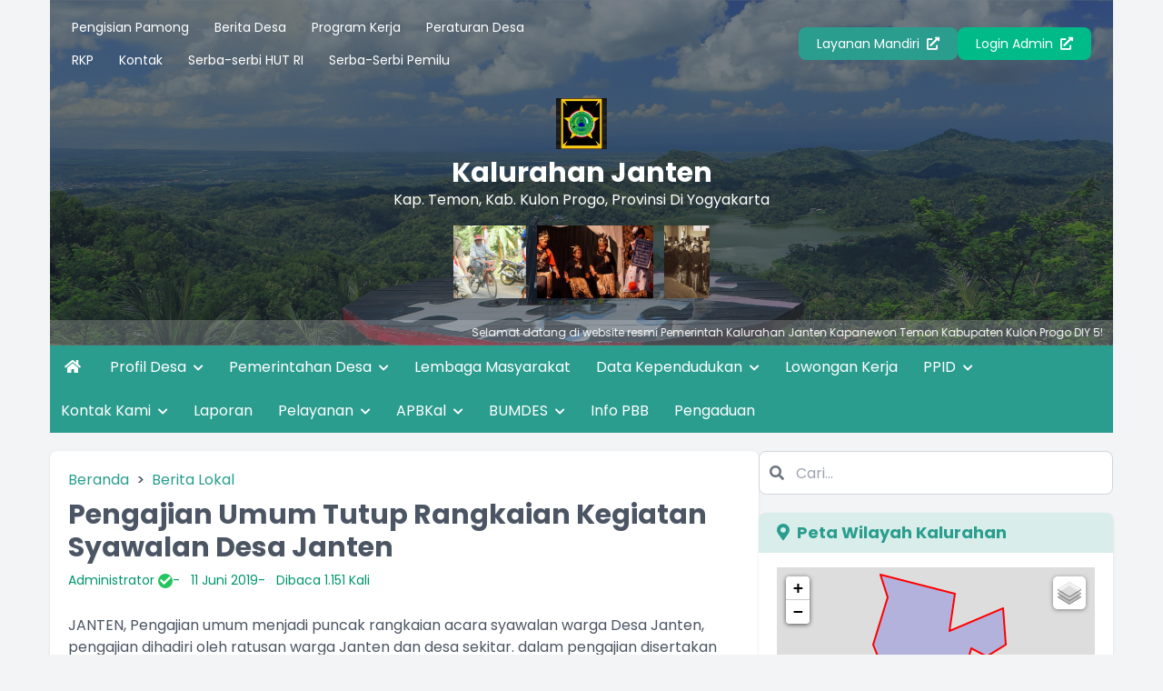

--- FILE ---
content_type: text/html; charset=UTF-8
request_url: https://janten-kulonprogo.desa.id/index.php/artikel/2019/6/11/pengajian-umum-tutup-rangkaian-kegiatan-syawalan-desa-janten
body_size: 16867
content:

<!DOCTYPE html>
<html lang="en">
<head>
  



<meta charset="UTF-8">
<meta http-equiv="X-UA-Compatible" content="IE=edge">
<meta http-equiv="Content-Type" content="text/html; charset=utf-8" />
<meta name='viewport' content='width=device-width, initial-scale=1' />
<meta name='google' content='notranslate' />
<meta name='theme' content='Esensi' />
<meta name='designer' content='Diki Siswanto' />
<meta name='theme:designer' content='Diki Siswanto' />
<meta name='theme:version' content='v22.06' />
<meta name="theme-color" content="#efefef">
<meta name='keywords' content="Artikel 2019 6 11   Pengajian umum tutup rangkaian kegiatan syawalan desa janten - Website Resmi Kalurahan Janten  Kapanewon Temon, Kabupaten Kulon Progo, Provinsi  Di Yogyakarta" />
<meta property="og:site_name" content="Kalurahan Janten"/>
<meta property="og:type" content="article"/>
<link rel="canonical" href="https://janten-kulonprogo.desa.id/index.php/"/>
<meta name='robots' content='index, follow, max-image-preview:large, max-snippet:-1, max-video-preview:-1'/>
<meta name="subject" content="Situs Web Desa">
<meta name="copyright" content="Kalurahan Janten">
<meta name="language" content="Indonesia">
<meta name="revised" content="Sunday, July 18th, 2010, 5:15 pm"/>
<meta name="Classification" content="Government">
<meta name="url" content="https://janten-kulonprogo.desa.id/index.php/">
<meta name="identifier-URL" content="https://janten-kulonprogo.desa.id/index.php/">
<meta name="category" content="Desa, Pemerintahan">
<meta name="coverage" content="Worldwide">
<meta name="distribution" content="Global">
<meta name="rating" content="General">
<meta name="revisit-after" content="7 days">
<meta name="revisit-after" content="7"/>
<meta name="webcrawlers" content="all"/>
<meta name="rating" content="general"/>
<meta name="spiders" content="all"/>
<link rel="alternate" type="application/rss+xml" title="Feed Kalurahan Janten" href="https://janten-kulonprogo.desa.id/index.php/sitemap"/>  

  <title>Pengajian Umum Tutup Rangkaian Kegiatan Syawalan Desa Janten - Kalurahan Janten</title>
  <meta name='description' content="JANTEN, Pengajian umum menjadi puncak rangkaian acara syawalan warga Desa Janten, pengajian dihadiri oleh ratusan warga Janten dan desa sekitar. dalam" />
  <meta property="og:title" content="Pengajian Umum Tutup Rangkaian Kegiatan Syawalan Desa Janten"/>
  <meta itemprop="name" content="Pengajian Umum Tutup Rangkaian Kegiatan Syawalan Desa Janten"/>
  <meta itemprop='description' content="JANTEN, Pengajian umum menjadi puncak rangkaian acara syawalan warga Desa Janten, pengajian dihadiri oleh ratusan warga Janten dan desa sekitar. dalam" />
      <meta property="og:image" content="https://janten-kulonprogo.desa.id/desa/upload/artikel/sedang_1560264674_WhatsApp+Image+2019-06-11+at+21.32.55.jpeg"/>
    <meta itemprop="image" content="https://janten-kulonprogo.desa.id/desa/upload/artikel/sedang_1560264674_WhatsApp+Image+2019-06-11+at+21.32.55.jpeg"/>
    <meta property='og:description' content="JANTEN, Pengajian umum menjadi puncak rangkaian acara syawalan warga Desa Janten, pengajian dihadiri oleh ratusan warga Janten dan desa sekitar. dalam" />
<meta property='og:url' content="https://janten-kulonprogo.desa.id/index.php/artikel/2019/6/11/pengajian-umum-tutup-rangkaian-kegiatan-syawalan-desa-janten" />
<link rel="shortcut icon" href="https://janten-kulonprogo.desa.id/desa/logo/favicon.ico?v9f1d76870881610f405834e825fac695"/>
<noscript>You must have JavaScript enabled in order to use this theme. Please enable JavaScript and then reload this page in order to continue.</noscript>
<script src="https://cdnjs.cloudflare.com/ajax/libs/jquery/3.5.1/jquery.min.js"></script>
<script src="https://cdnjs.cloudflare.com/ajax/libs/leaflet/1.1.0/leaflet.js"></script>
<script src="https://cdnjs.cloudflare.com/ajax/libs/leaflet-providers/1.6.0/leaflet-providers.min.js"></script>
<script src="https://cdnjs.cloudflare.com/ajax/libs/mapbox-gl/1.11.1/mapbox-gl.js"></script>
<script src="https://cdnjs.cloudflare.com/ajax/libs/mapbox-gl-leaflet/0.0.14/leaflet-mapbox-gl.min.js"></script>
<script src="https://cdnjs.cloudflare.com/ajax/libs/jquery.cycle2/2.1.6/jquery.cycle2.min.js"></script>
<script src="https://cdnjs.cloudflare.com/ajax/libs/jquery.cycle2/2.1.6/jquery.cycle2.carousel.js"></script>
<script src="https://janten-kulonprogo.desa.id/assets/js/peta.js"></script>
<script>
  const BASE_URL = 'https://janten-kulonprogo.desa.id/';
</script>  
<link rel="preconnect" href="https://fonts.googleapis.com">
<link rel="preconnect" href="https://fonts.gstatic.com" crossorigin>
<link rel="stylesheet" href="https://cdnjs.cloudflare.com/ajax/libs/animate.css/4.1.1/animate.compat.min.css">
<link href="https://fonts.googleapis.com/css2?family=Poppins:wght@300;400;500;700;900&display=swap" rel="stylesheet">
<link rel="stylesheet" href="https://cdnjs.cloudflare.com/ajax/libs/OwlCarousel2/2.3.4/assets/owl.carousel.min.css">
<link rel="stylesheet" href="https://cdnjs.cloudflare.com/ajax/libs/font-awesome/5.15.4/css/all.min.css">
<link rel="stylesheet" href="https://cdn.jsdelivr.net/gh/fancyapps/fancybox@3.5.7/dist/jquery.fancybox.min.css">
<link rel="stylesheet" href="https://unpkg.com/datatables@1.10.18/media/css/jquery.dataTables.min.css">
<link rel="stylesheet" href="https://cdnjs.cloudflare.com/ajax/libs/leaflet/1.1.0/leaflet.css">
<link rel="stylesheet" href="https://cdnjs.cloudflare.com/ajax/libs/mapbox-gl/1.11.1/mapbox-gl.min.css">
<link rel="stylesheet" href="https://cdnjs.cloudflare.com/ajax/libs/ionicons/2.0.0/css/ionicons.min.css">
<link rel="stylesheet" href="https://janten-kulonprogo.desa.id/desa/themes/esensi_kp/assets/css/style.min.css?v22.06">
<link rel="stylesheet" href="https://janten-kulonprogo.desa.id/desa/themes/esensi_kp/assets/css/custom.css?v22.06">  
<script defer src="https://unpkg.com/alpinejs@3.x.x/dist/cdn.min.js"></script>
<script src="https://cdnjs.cloudflare.com/ajax/libs/OwlCarousel2/2.3.4/owl.carousel.min.js"></script>
<script src="https://cdnjs.cloudflare.com/ajax/libs/highcharts/8.1.1/highcharts.min.js"></script>
<script src="https://cdnjs.cloudflare.com/ajax/libs/highcharts/8.1.1/highcharts-3d.min.js"></script>
<script src="https://cdnjs.cloudflare.com/ajax/libs/highcharts/8.1.1/modules/sankey.min.js"></script>
<script src="https://cdnjs.cloudflare.com/ajax/libs/highcharts/8.1.1/modules/organization.min.js"></script>
<script src="https://cdnjs.cloudflare.com/ajax/libs/highcharts/8.1.1/modules/accessibility.min.js"></script>
<script src="https://cdn.jsdelivr.net/gh/fancyapps/fancybox@3.5.7/dist/jquery.fancybox.min.js"></script>
<script src="https://unpkg.com/datatables@1.10.18/media/js/jquery.dataTables.min.js"></script>
<script src="https://cdnjs.cloudflare.com/ajax/libs/leaflet/1.6.0/leaflet.js"></script>
<script src="https://cdnjs.cloudflare.com/ajax/libs/leaflet-providers/1.6.0/leaflet-providers.min.js"></script>
<script src="https://cdnjs.cloudflare.com/ajax/libs/mapbox-gl/2.0.1/mapbox-gl.js"></script>
<script src="https://cdnjs.cloudflare.com/ajax/libs/mapbox-gl-leaflet/0.0.14/leaflet-mapbox-gl.min.js"></script>
<script src="https://cdnjs.cloudflare.com/ajax/libs/jquery.cycle2/2.1.6/jquery.cycle2.min.js"></script>
<script src="https://cdnjs.cloudflare.com/ajax/libs/jquery.cycle2/2.1.6/jquery.cycle2.carousel.js"></script>
	<script type="text/javascript">
		var csrfParam = 'sidcsrf';
		var getCsrfToken = () => document.cookie.match(new RegExp(csrfParam +'=(\\w+)'))[1]
	</script>
	<script src="https://janten-kulonprogo.desa.id/assets/js/anti-csrf.js?v40fdecf5f3d7feb30f54550ffc9220e6"></script>
</head>
<body class="font-primary bg-gray-100">

      
<div 
  x-data="{loading: true, onLoading() {setTimeout(() => {this.loading = false}, 1500)}}"
  x-init="onLoading()">
  <div
    class="fixed bg-white left-0 top-0 w-screen h-screen z-[9999] flex justify-center items-center"
    x-show="loading">
    <div 
      class="spinner-grow inline-block w-8 h-8 bg-primary-100 rounded-full opacity-0 mb-5"
      role="status">
      <span class="visually-hidden">Loading...</span>
    </div>
  </div>
</div>    

<div class="container md:px-4 lg:px-5">
  <header style="background-image: url(https://janten-kulonprogo.desa.id/desa/themes/esensi_kp/assets/images/header-b.png);" class="bg-center bg-cover bg-no-repeat relative text-white">
    <div class="absolute bg-gray-800 bg-opacity-60 top-0 left-0 right-0 h-full">
    </div>
    
    
<section x-data="{catMenu: false}">
  <button 
    type="button"
    class="lg:hidden inline-block py-4 px-6 z-10 relative"
    @click="catMenu = !catMenu">
    <i class="fa fa-list fa-lg"></i>
  </button>

  <div 
    x-show="catMenu"
    x-on:click="catMenu = false"
    x-transition.opacity
    class="fixed inset-0 bg-black bg-opacity-50 z-30 backdrop-blur-sm"
  ></div>

  <div
    class="lg:py-3 px-3 lg:block transform transition-transform duration-300 lg:visible z-40"
    :class="{'bg-white text-gray-700 w-3/4 shadow fixed top-0 left-0 h-screen block inset-0 overflow-y-auto opacity-100 visible': catMenu, 'bg-white lg:bg-transparent fixed lg:relative -translate-x-full h-screen lg:h-auto lg:translate-x-0 opacity-0 lg:opacity-100':!catMenu}"
    x-transitionx-on:click.stop
    x-trap.noscroll.inert="catMenu">

    <h5 class="text-h5 pt-5 pb-3 px-3 lg:hidden">Menu Kategori</h5>
    <div class="flex lg:flex-row flex-col justify-between items-center relative z-10">
      <ul class="w-full text-sm">
                  <li class="lg:inline-block">
            <a href="https://janten-kulonprogo.desa.id/index.php/artikel/kategori/pengisian-pamong" class="block lg:inline-block py-2 px-3 hover:text-link">
              Pengisian Pamong            </a>
          </li>
                            <li class="lg:inline-block">
            <a href="https://janten-kulonprogo.desa.id/index.php/artikel/kategori/berita-desa" class="block lg:inline-block py-2 px-3 hover:text-link">
              Berita Desa            </a>
          </li>
                            <li class="lg:inline-block">
            <a href="https://janten-kulonprogo.desa.id/index.php/artikel/kategori/program-kerja" class="block lg:inline-block py-2 px-3 hover:text-link">
              Program Kerja            </a>
          </li>
                            <li class="lg:inline-block">
            <a href="https://janten-kulonprogo.desa.id/index.php/artikel/kategori/peraturan-desa" class="block lg:inline-block py-2 px-3 hover:text-link">
              Peraturan Desa            </a>
          </li>
                                    <li class="lg:inline-block">
                <a href="https://janten-kulonprogo.desa.id/index.php/artikel/kategori/rkp" class="block lg:inline-block py-2 px-3 hover:text-link">
                  RKP                </a>
              </li>
                                        <li class="lg:inline-block">
            <a href="https://janten-kulonprogo.desa.id/index.php/artikel/kategori/kontak" class="block lg:inline-block py-2 px-3 hover:text-link">
              Kontak            </a>
          </li>
                            <li class="lg:inline-block">
            <a href="https://janten-kulonprogo.desa.id/index.php/artikel/kategori/serba-serbi-hut-ri" class="block lg:inline-block py-2 px-3 hover:text-link">
              Serba-serbi HUT RI            </a>
          </li>
                            <li class="lg:inline-block">
            <a href="https://janten-kulonprogo.desa.id/index.php/artikel/kategori/serba-serbi-pemilu" class="block lg:inline-block py-2 px-3 hover:text-link">
              Serba-Serbi Pemilu            </a>
          </li>
                        </ul>

      <div class="flex flex-col lg:flex-row gap-3 mt-5 lg:mt-0 flex-wrap lg:justify-end w-full px-3">
                  <a href="https://janten-kulonprogo.desa.id/index.php/layanan-mandiri" class="btn btn-primary text-sm w-full lg:w-auto text-center">Layanan Mandiri <i class="fas fa-external-link-alt ml-1"></i></a>
                <a href="https://janten-kulonprogo.desa.id/index.php/siteman" class="btn btn-accent text-sm w-full lg:w-auto text-center">Login Admin <i class="fas fa-external-link-alt ml-1"></i></a>
      </div>
    </div>
  </div>

</section>

    <section class="relative z-10 text-center space-y-2 mt-3 px-3 lg:px-5">
      <a href="https://janten-kulonprogo.desa.id/index.php/">
        <figure>
          <img src="https://janten-kulonprogo.desa.id/desa/logo/LogoPemdaSquare__sid__rgxBiIq.jpg" alt="Logo Kalurahan Janten" class="h-16 mx-auto pb-2">
        </figure>
        <span class="text-h2 block">Kalurahan Janten</span>
        <p>Kap.          Temon,
          Kab.          Kulon Progo,
          Provinsi 
          Di Yogyakarta        </p>
      </a>
              <marquee onmouseover="this.stop();" onmouseout="this.start();" scrollamount="4" class="block w-10/12 lg:w-1/4 mx-auto">
          <div class="grid grid-flow-col gap-3 shadow-lg pt-2">
                                                          <a href="https://janten-kulonprogo.desa.id/index.php/first/sub_gallery/6" class="block w-32 h-20" title="q4qr">
                  <img src="https://janten-kulonprogo.desa.id/desa/upload/galeri/kecil_h5U4Di_WhatsApp+Image+2023-09-11+at+11.17.51.jpg" alt="q4qr" class="w-32 h-20 object-cover">
                </a>
                                                                        <a href="https://janten-kulonprogo.desa.id/index.php/first/sub_gallery/15" class="block w-32 h-20" title="sepeda gembira">
                  <img src="https://janten-kulonprogo.desa.id/desa/upload/galeri/kecil_ljIFeH_WhatsApp+Image+2023-08-27+at+11.01.30.jpg" alt="sepeda gembira" class="w-32 h-20 object-cover">
                </a>
                                                                        <a href="https://janten-kulonprogo.desa.id/index.php/first/sub_gallery/17" class="block w-32 h-20" title="17an 2023">
                  <img src="https://janten-kulonprogo.desa.id/desa/upload/galeri/kecil_t0N9pY_WhatsApp+Image+2023-09-11+at+11.21.25.jpg" alt="17an 2023" class="w-32 h-20 object-cover">
                </a>
                                                                        <a href="https://janten-kulonprogo.desa.id/index.php/first/sub_gallery/10" class="block w-32 h-20" title="AEYEAE">
                  <img src="https://janten-kulonprogo.desa.id/desa/upload/galeri/kecil_szTIta_WhatsApp+Image+2023-07-25+at+14.00.16.jpg" alt="AEYEAE" class="w-32 h-20 object-cover">
                </a>
                                    </div>
        </marquee>
          </section>
          <div class="block px-3 bg-white text-white bg-opacity-20 py-1.5 text-xs mt-6 mb-0 z-20 relative">
        <marquee onmouseover="this.stop();" onmouseout="this.start();" class="block divide-x-4 relative">
                      <span class="px-3">
              Selamat datang di website resmi Pemerintah Kalurahan Janten Kapanewon Temon Kabupaten Kulon Progo DIY 5564 Telp/WA 0853 0274 0029                          </span>
                  </marquee>
      </div>
      </header>
  
<nav class="bg-primary-100 text-white hidden lg:block" role="navigation">
  <ul>
    <li class="inline-block">
      <a href="https://janten-kulonprogo.desa.id/index.php/" class="inline-block py-3 px-4 hover:bg-primary-200"><i class="fa fa-home"></i></a>
    </li>
                          <li class="inline-block relative" x-data="{dropdown: false}">

          
          <a href="#!"
            class="p-3 inline-block hover:bg-primary-200"
            @mouseover="dropdown = true"
            @mouseleave="dropdown = false"
            @click="dropdown = !dropdown"
            aria-expanded="false" aria-haspopup="true"            >
            Profil Desa            
                          <i class="fas fa-chevron-down text-xs ml-1 inline-block transition duration-300" :class="{'transform rotate-180': dropdown}"></i>
                      </a>

                      <ul
              class="absolute top-full w-64 bg-white text-gray-700 shadow-lg invisible transform transition duration-200 origin-top" 
              :class="{'opacity-0 invisible z-[-10] scale-y-50': !dropdown, 'opacity-100 visible z-[9999] scale-y-100': dropdown}"
              x-transition
              @mouseover="dropdown = true"
              @mouseleave="dropdown = false">

                              <li><a href="https://janten-kulonprogo.desa.id/index.php/artikel/2019/3/6/profil-wilayah-desa" class="block py-3 pl-5 pr-4 hover:bg-primary-200 hover:text-white">Profil Wilayah Desa</a></li>
                              <li><a href="https://janten-kulonprogo.desa.id/index.php/artikel/2019/3/6/sejarah-desa" class="block py-3 pl-5 pr-4 hover:bg-primary-200 hover:text-white">Sejarah Desa</a></li>
                            
            </ul>
                  </li>
                      <li class="inline-block relative" x-data="{dropdown: false}">

          
          <a href="#!"
            class="p-3 inline-block hover:bg-primary-200"
            @mouseover="dropdown = true"
            @mouseleave="dropdown = false"
            @click="dropdown = !dropdown"
            aria-expanded="false" aria-haspopup="true"            >
            Pemerintahan Desa            
                          <i class="fas fa-chevron-down text-xs ml-1 inline-block transition duration-300" :class="{'transform rotate-180': dropdown}"></i>
                      </a>

                      <ul
              class="absolute top-full w-64 bg-white text-gray-700 shadow-lg invisible transform transition duration-200 origin-top" 
              :class="{'opacity-0 invisible z-[-10] scale-y-50': !dropdown, 'opacity-100 visible z-[9999] scale-y-100': dropdown}"
              x-transition
              @mouseover="dropdown = true"
              @mouseleave="dropdown = false">

                              <li><a href="http://janten-kulonprogo.desa.id/index.php/first/artikel/2" class="block py-3 pl-5 pr-4 hover:bg-primary-200 hover:text-white">Visi dan Misi</a></li>
                              <li><a href="https://janten-kulonprogo.desa.id/index.php/artikel/2019/3/6/pemerintah-desa" class="block py-3 pl-5 pr-4 hover:bg-primary-200 hover:text-white">Pemerintah Desa</a></li>
                              <li><a href="http://janten-kulonprogo.desa.id/index.php/first/produkhukum" class="block py-3 pl-5 pr-4 hover:bg-primary-200 hover:text-white">Produk Hukum Desa</a></li>
                            
            </ul>
                  </li>
                      <li class="inline-block relative" >

          
          <a href="https://janten-kulonprogo.desa.id/index.php/artikel/2023/7/20/lembaga-kalurahan"
            class="p-3 inline-block hover:bg-primary-200"
            @mouseover="dropdown = true"
            @mouseleave="dropdown = false"
            @click="dropdown = !dropdown"
                        >
            Lembaga Masyarakat            
                      </a>

                  </li>
                      <li class="inline-block relative" x-data="{dropdown: false}">

          
          <a href="#!"
            class="p-3 inline-block hover:bg-primary-200"
            @mouseover="dropdown = true"
            @mouseleave="dropdown = false"
            @click="dropdown = !dropdown"
            aria-expanded="false" aria-haspopup="true"            >
            Data Kependudukan            
                          <i class="fas fa-chevron-down text-xs ml-1 inline-block transition duration-300" :class="{'transform rotate-180': dropdown}"></i>
                      </a>

                      <ul
              class="absolute top-full w-64 bg-white text-gray-700 shadow-lg invisible transform transition duration-200 origin-top" 
              :class="{'opacity-0 invisible z-[-10] scale-y-50': !dropdown, 'opacity-100 visible z-[9999] scale-y-100': dropdown}"
              x-transition
              @mouseover="dropdown = true"
              @mouseleave="dropdown = false">

                              <li><a href="https://janten-kulonprogo.desa.id/index.php/first/statistik/1" class="block py-3 pl-5 pr-4 hover:bg-primary-200 hover:text-white">Menurut Pekerjaan</a></li>
                              <li><a href="https://janten-kulonprogo.desa.id/index.php/first/statistik/3" class="block py-3 pl-5 pr-4 hover:bg-primary-200 hover:text-white">Menurut Agama </a></li>
                              <li><a href="https://janten-kulonprogo.desa.id/index.php/first/statistik/13" class="block py-3 pl-5 pr-4 hover:bg-primary-200 hover:text-white">Data Umur</a></li>
                              <li><a href="https://janten-kulonprogo.desa.id/index.php/first/statistik/7" class="block py-3 pl-5 pr-4 hover:bg-primary-200 hover:text-white">Menurut Gol Darah </a></li>
                              <li><a href="https://janten-kulonprogo.desa.id/index.php/first/statistik/4" class="block py-3 pl-5 pr-4 hover:bg-primary-200 hover:text-white">Menurut Jenis Kelamin </a></li>
                              <li><a href="https://janten-kulonprogo.desa.id/index.php/first/statistik/2" class="block py-3 pl-5 pr-4 hover:bg-primary-200 hover:text-white">Data Status Kawin</a></li>
                              <li><a href="https://janten-kulonprogo.desa.id/index.php/first/statistik/106" class="block py-3 pl-5 pr-4 hover:bg-primary-200 hover:text-white">Menurut Pendidikan </a></li>
                              <li><a href="https://janten-kulonprogo.desa.id/index.php/first/statistik/107" class="block py-3 pl-5 pr-4 hover:bg-primary-200 hover:text-white">Menurut Status Hubungan Keluarga </a></li>
                              <li><a href="https://janten-kulonprogo.desa.id/index.php/first/statistik/108" class="block py-3 pl-5 pr-4 hover:bg-primary-200 hover:text-white">Menurut Status Perkawinan </a></li>
                              <li><a href="https://janten-kulonprogo.desa.id/index.php/first/statistik/110" class="block py-3 pl-5 pr-4 hover:bg-primary-200 hover:text-white">Menurut KK Jenis Kelamin </a></li>
                              <li><a href="https://janten-kulonprogo.desa.id/index.php/first/statistik/111" class="block py-3 pl-5 pr-4 hover:bg-primary-200 hover:text-white">Menurut KK Pekerjaan </a></li>
                              <li><a href="https://janten-kulonprogo.desa.id/index.php/first/statistik/112" class="block py-3 pl-5 pr-4 hover:bg-primary-200 hover:text-white">Menurut KK Pendidikan </a></li>
                              <li><a href="https://janten-kulonprogo.desa.id/index.php/first/statistik/113" class="block py-3 pl-5 pr-4 hover:bg-primary-200 hover:text-white">Menurut KK Umur </a></li>
                            
            </ul>
                  </li>
                      <li class="inline-block relative" >

          
          <a href="https://janten-kulonprogo.desa.id/index.php/artikel/15"
            class="p-3 inline-block hover:bg-primary-200"
            @mouseover="dropdown = true"
            @mouseleave="dropdown = false"
            @click="dropdown = !dropdown"
                        >
            Lowongan Kerja            
                      </a>

                  </li>
                      <li class="inline-block relative" x-data="{dropdown: false}">

          
          <a href="#!"
            class="p-3 inline-block hover:bg-primary-200"
            @mouseover="dropdown = true"
            @mouseleave="dropdown = false"
            @click="dropdown = !dropdown"
            aria-expanded="false" aria-haspopup="true"            >
            PPID            
                          <i class="fas fa-chevron-down text-xs ml-1 inline-block transition duration-300" :class="{'transform rotate-180': dropdown}"></i>
                      </a>

                      <ul
              class="absolute top-full w-64 bg-white text-gray-700 shadow-lg invisible transform transition duration-200 origin-top" 
              :class="{'opacity-0 invisible z-[-10] scale-y-50': !dropdown, 'opacity-100 visible z-[9999] scale-y-100': dropdown}"
              x-transition
              @mouseover="dropdown = true"
              @mouseleave="dropdown = false">

                              <li><a href="https://janten-kulonprogo.desa.id/index.php/artikel/2023/7/21/dasar-hukum-ppid" class="block py-3 pl-5 pr-4 hover:bg-primary-200 hover:text-white">Dasar Hukum</a></li>
                              <li><a href="https://janten-kulonprogo.desa.id/index.php/artikel/2019/7/5/maklumat-ppid" class="block py-3 pl-5 pr-4 hover:bg-primary-200 hover:text-white">Maklumat PPID</a></li>
                              <li><a href="https://janten-kulonprogo.desa.id/index.php/artikel/2019/7/5/mekanisme-layanan" class="block py-3 pl-5 pr-4 hover:bg-primary-200 hover:text-white">Mekanisme Layanan</a></li>
                              <li><a href="https://janten-kulonprogo.desa.id/index.php/artikel/2019/7/5/aduan" class="block py-3 pl-5 pr-4 hover:bg-primary-200 hover:text-white">Aduan</a></li>
                              <li><a href="https://janten-kulonprogo.desa.id/index.php/artikel/2023/7/24/daftar-informasi-publik-dip" class="block py-3 pl-5 pr-4 hover:bg-primary-200 hover:text-white">DIP</a></li>
                              <li><a href="https://janten-kulonprogo.desa.id/index.php/artikel/170" class="block py-3 pl-5 pr-4 hover:bg-primary-200 hover:text-white">DIK</a></li>
                              <li><a href="https://janten-kulonprogo.desa.id/index.php/artikel/kategori/berita-desa" class="block py-3 pl-5 pr-4 hover:bg-primary-200 hover:text-white">Infomasi Setiap Saat</a></li>
                              <li><a href="https://janten-kulonprogo.desa.id/index.php/artikel/2025/4/21/halaman-sop" class="block py-3 pl-5 pr-4 hover:bg-primary-200 hover:text-white">SOP</a></li>
                            
            </ul>
                  </li>
                      <li class="inline-block relative" x-data="{dropdown: false}">

          
          <a href="#!"
            class="p-3 inline-block hover:bg-primary-200"
            @mouseover="dropdown = true"
            @mouseleave="dropdown = false"
            @click="dropdown = !dropdown"
            aria-expanded="false" aria-haspopup="true"            >
            Kontak Kami            
                          <i class="fas fa-chevron-down text-xs ml-1 inline-block transition duration-300" :class="{'transform rotate-180': dropdown}"></i>
                      </a>

                      <ul
              class="absolute top-full w-64 bg-white text-gray-700 shadow-lg invisible transform transition duration-200 origin-top" 
              :class="{'opacity-0 invisible z-[-10] scale-y-50': !dropdown, 'opacity-100 visible z-[9999] scale-y-100': dropdown}"
              x-transition
              @mouseover="dropdown = true"
              @mouseleave="dropdown = false">

                              <li><a href="https://api.whatsapp.com/send/?phone=6285302740029&text&type=phone_number&app_absent=0" class="block py-3 pl-5 pr-4 hover:bg-primary-200 hover:text-white">WA</a></li>
                            
            </ul>
                  </li>
                      <li class="inline-block relative" >

          
          <a href="https://janten-kulonprogo.desa.id/index.php/artikel/2023/7/24/pelayanan"
            class="p-3 inline-block hover:bg-primary-200"
            @mouseover="dropdown = true"
            @mouseleave="dropdown = false"
            @click="dropdown = !dropdown"
                        >
            Laporan            
                      </a>

                  </li>
                      <li class="inline-block relative" x-data="{dropdown: false}">

          
          <a href="#!"
            class="p-3 inline-block hover:bg-primary-200"
            @mouseover="dropdown = true"
            @mouseleave="dropdown = false"
            @click="dropdown = !dropdown"
            aria-expanded="false" aria-haspopup="true"            >
            Pelayanan            
                          <i class="fas fa-chevron-down text-xs ml-1 inline-block transition duration-300" :class="{'transform rotate-180': dropdown}"></i>
                      </a>

                      <ul
              class="absolute top-full w-64 bg-white text-gray-700 shadow-lg invisible transform transition duration-200 origin-top" 
              :class="{'opacity-0 invisible z-[-10] scale-y-50': !dropdown, 'opacity-100 visible z-[9999] scale-y-100': dropdown}"
              x-transition
              @mouseover="dropdown = true"
              @mouseleave="dropdown = false">

                              <li><a href="https://janten-kulonprogo.desa.id/index.php/artikel/171" class="block py-3 pl-5 pr-4 hover:bg-primary-200 hover:text-white">Surat Keterangan Usaha </a></li>
                              <li><a href="https://janten-kulonprogo.desa.id/index.php/artikel/2023/7/24/surat-keterangan-catatan-kepolisian-skck" class="block py-3 pl-5 pr-4 hover:bg-primary-200 hover:text-white">SKCK</a></li>
                              <li><a href="https://janten-kulonprogo.desa.id/index.php/artikel/2023/7/24/surat-keterangan-kelahiran" class="block py-3 pl-5 pr-4 hover:bg-primary-200 hover:text-white">Surat Keterangan Kelahiran</a></li>
                              <li><a href="https://janten-kulonprogo.desa.id/index.php/artikel/2023/7/24/surat-keterangan-kematian" class="block py-3 pl-5 pr-4 hover:bg-primary-200 hover:text-white">Surat Keterangan Kematian</a></li>
                              <li><a href="https://janten-kulonprogo.desa.id/index.php/artikel/2023/8/10/surat-keterangan-tidak-mampu-sktm" class="block py-3 pl-5 pr-4 hover:bg-primary-200 hover:text-white">SKTM</a></li>
                            
            </ul>
                  </li>
                      <li class="inline-block relative" x-data="{dropdown: false}">

          
          <a href="#!"
            class="p-3 inline-block hover:bg-primary-200"
            @mouseover="dropdown = true"
            @mouseleave="dropdown = false"
            @click="dropdown = !dropdown"
            aria-expanded="false" aria-haspopup="true"            >
            APBKal            
                          <i class="fas fa-chevron-down text-xs ml-1 inline-block transition duration-300" :class="{'transform rotate-180': dropdown}"></i>
                      </a>

                      <ul
              class="absolute top-full w-64 bg-white text-gray-700 shadow-lg invisible transform transition duration-200 origin-top" 
              :class="{'opacity-0 invisible z-[-10] scale-y-50': !dropdown, 'opacity-100 visible z-[9999] scale-y-100': dropdown}"
              x-transition
              @mouseover="dropdown = true"
              @mouseleave="dropdown = false">

                              <li><a href="https://janten-kulonprogo.desa.id/index.php/artikel/2023/8/14/banner-apbkal" class="block py-3 pl-5 pr-4 hover:bg-primary-200 hover:text-white">Banner APBKal 2023</a></li>
                              <li><a href="https://janten-kulonprogo.desa.id/index.php/artikel/2023/8/14/realisasi-apbkal-2022" class="block py-3 pl-5 pr-4 hover:bg-primary-200 hover:text-white">Banner Realisasi APBKal 2022</a></li>
                            
            </ul>
                  </li>
                      <li class="inline-block relative" x-data="{dropdown: false}">

          
          <a href="#!"
            class="p-3 inline-block hover:bg-primary-200"
            @mouseover="dropdown = true"
            @mouseleave="dropdown = false"
            @click="dropdown = !dropdown"
            aria-expanded="false" aria-haspopup="true"            >
            BUMDES            
                          <i class="fas fa-chevron-down text-xs ml-1 inline-block transition duration-300" :class="{'transform rotate-180': dropdown}"></i>
                      </a>

                      <ul
              class="absolute top-full w-64 bg-white text-gray-700 shadow-lg invisible transform transition duration-200 origin-top" 
              :class="{'opacity-0 invisible z-[-10] scale-y-50': !dropdown, 'opacity-100 visible z-[9999] scale-y-100': dropdown}"
              x-transition
              @mouseover="dropdown = true"
              @mouseleave="dropdown = false">

                              <li><a href="https://janten-kulonprogo.desa.id/index.php/artikel/2023/7/24/profil-bumdes" class="block py-3 pl-5 pr-4 hover:bg-primary-200 hover:text-white">Profil BUMDES</a></li>
                              <li><a href="https://janten-kulonprogo.desa.id/index.php/artikel/2023/7/24/unit-usaha" class="block py-3 pl-5 pr-4 hover:bg-primary-200 hover:text-white">Unit Usaha</a></li>
                              <li><a href="https://janten-kulonprogo.desa.id/index.php/artikel/180" class="block py-3 pl-5 pr-4 hover:bg-primary-200 hover:text-white">Prestasi</a></li>
                            
            </ul>
                  </li>
                      <li class="inline-block relative" >

          
          <a href="https://janten-kulonprogo.desa.id/index.php/artikel/2023/8/7/info-pbb"
            class="p-3 inline-block hover:bg-primary-200"
            @mouseover="dropdown = true"
            @mouseleave="dropdown = false"
            @click="dropdown = !dropdown"
                        >
            Info PBB            
                      </a>

                  </li>
                      <li class="inline-block relative" >

          
          <a href="https://janten-kulonprogo.desa.id/index.php/pengaduan"
            class="p-3 inline-block hover:bg-primary-200"
            @mouseover="dropdown = true"
            @mouseleave="dropdown = false"
            @click="dropdown = !dropdown"
                        >
            Pengaduan            
                      </a>

                  </li>
            </ul>
</nav>  
<nav
  class="bg-primary-100 text-white lg:hidden block"
  x-data="{menuOpen: false}"
  role="navigation">
  <button
    type="button"
    class="w-full block text-center uppercase p-3"
    @click="menuOpen = !menuOpen" >
    <i
      class="fas mr-1"
      :class="{'fa-bars':!menuOpen, 'fa-times': menuOpen}"></i> 
      Menu
  </button>
  <ul 
    x-show="menuOpen"
    x-transition
    class="divide-y divide-primary-200">
                          <li class="block relative" x-data="{dropdown: false}">

          
          <a href="#!"
            class="p-3 block hover:bg-secondary-100"
            @click="dropdown = !dropdown">
            Profil Desa            
                          <i class="fas fa-chevron-down text-xs ml-1 inline-block transition duration-300" :class="{'transform rotate-180': dropdown}"></i>
                      </a>

                      <ul
              class="divide-y divide-primary-200"
              :class="{'opacity-0 invisible z-[-10] scale-y-75 h-0': !dropdown, 'opacity-100 visible z-30 scale-y-100 h-auto': dropdown}"
              x-transition.opacity
              @click="dropdown = !dropdown">

                              <li @click="dropdown = false"><a href="https://janten-kulonprogo.desa.id/index.php/artikel/2019/3/6/profil-wilayah-desa" class="block py-3 pl-5 pr-4 hover:bg-primary-200 hover:text-white">Profil Wilayah Desa</a></li>
                              <li @click="dropdown = false"><a href="https://janten-kulonprogo.desa.id/index.php/artikel/2019/3/6/sejarah-desa" class="block py-3 pl-5 pr-4 hover:bg-primary-200 hover:text-white">Sejarah Desa</a></li>
                            
            </ul>
                  </li>
                      <li class="block relative" x-data="{dropdown: false}">

          
          <a href="#!"
            class="p-3 block hover:bg-secondary-100"
            @click="dropdown = !dropdown">
            Pemerintahan Desa            
                          <i class="fas fa-chevron-down text-xs ml-1 inline-block transition duration-300" :class="{'transform rotate-180': dropdown}"></i>
                      </a>

                      <ul
              class="divide-y divide-primary-200"
              :class="{'opacity-0 invisible z-[-10] scale-y-75 h-0': !dropdown, 'opacity-100 visible z-30 scale-y-100 h-auto': dropdown}"
              x-transition.opacity
              @click="dropdown = !dropdown">

                              <li @click="dropdown = false"><a href="http://janten-kulonprogo.desa.id/index.php/first/artikel/2" class="block py-3 pl-5 pr-4 hover:bg-primary-200 hover:text-white">Visi dan Misi</a></li>
                              <li @click="dropdown = false"><a href="https://janten-kulonprogo.desa.id/index.php/artikel/2019/3/6/pemerintah-desa" class="block py-3 pl-5 pr-4 hover:bg-primary-200 hover:text-white">Pemerintah Desa</a></li>
                              <li @click="dropdown = false"><a href="http://janten-kulonprogo.desa.id/index.php/first/produkhukum" class="block py-3 pl-5 pr-4 hover:bg-primary-200 hover:text-white">Produk Hukum Desa</a></li>
                            
            </ul>
                  </li>
                      <li class="block relative" >

          
          <a href="https://janten-kulonprogo.desa.id/index.php/artikel/2023/7/20/lembaga-kalurahan"
            class="p-3 block hover:bg-secondary-100"
            @click="dropdown = !dropdown">
            Lembaga Masyarakat            
                      </a>

                  </li>
                      <li class="block relative" x-data="{dropdown: false}">

          
          <a href="#!"
            class="p-3 block hover:bg-secondary-100"
            @click="dropdown = !dropdown">
            Data Kependudukan            
                          <i class="fas fa-chevron-down text-xs ml-1 inline-block transition duration-300" :class="{'transform rotate-180': dropdown}"></i>
                      </a>

                      <ul
              class="divide-y divide-primary-200"
              :class="{'opacity-0 invisible z-[-10] scale-y-75 h-0': !dropdown, 'opacity-100 visible z-30 scale-y-100 h-auto': dropdown}"
              x-transition.opacity
              @click="dropdown = !dropdown">

                              <li @click="dropdown = false"><a href="https://janten-kulonprogo.desa.id/index.php/first/statistik/1" class="block py-3 pl-5 pr-4 hover:bg-primary-200 hover:text-white">Menurut Pekerjaan</a></li>
                              <li @click="dropdown = false"><a href="https://janten-kulonprogo.desa.id/index.php/first/statistik/3" class="block py-3 pl-5 pr-4 hover:bg-primary-200 hover:text-white">Menurut Agama </a></li>
                              <li @click="dropdown = false"><a href="https://janten-kulonprogo.desa.id/index.php/first/statistik/13" class="block py-3 pl-5 pr-4 hover:bg-primary-200 hover:text-white">Data Umur</a></li>
                              <li @click="dropdown = false"><a href="https://janten-kulonprogo.desa.id/index.php/first/statistik/7" class="block py-3 pl-5 pr-4 hover:bg-primary-200 hover:text-white">Menurut Gol Darah </a></li>
                              <li @click="dropdown = false"><a href="https://janten-kulonprogo.desa.id/index.php/first/statistik/4" class="block py-3 pl-5 pr-4 hover:bg-primary-200 hover:text-white">Menurut Jenis Kelamin </a></li>
                              <li @click="dropdown = false"><a href="https://janten-kulonprogo.desa.id/index.php/first/statistik/2" class="block py-3 pl-5 pr-4 hover:bg-primary-200 hover:text-white">Data Status Kawin</a></li>
                              <li @click="dropdown = false"><a href="https://janten-kulonprogo.desa.id/index.php/first/statistik/106" class="block py-3 pl-5 pr-4 hover:bg-primary-200 hover:text-white">Menurut Pendidikan </a></li>
                              <li @click="dropdown = false"><a href="https://janten-kulonprogo.desa.id/index.php/first/statistik/107" class="block py-3 pl-5 pr-4 hover:bg-primary-200 hover:text-white">Menurut Status Hubungan Keluarga </a></li>
                              <li @click="dropdown = false"><a href="https://janten-kulonprogo.desa.id/index.php/first/statistik/108" class="block py-3 pl-5 pr-4 hover:bg-primary-200 hover:text-white">Menurut Status Perkawinan </a></li>
                              <li @click="dropdown = false"><a href="https://janten-kulonprogo.desa.id/index.php/first/statistik/110" class="block py-3 pl-5 pr-4 hover:bg-primary-200 hover:text-white">Menurut KK Jenis Kelamin </a></li>
                              <li @click="dropdown = false"><a href="https://janten-kulonprogo.desa.id/index.php/first/statistik/111" class="block py-3 pl-5 pr-4 hover:bg-primary-200 hover:text-white">Menurut KK Pekerjaan </a></li>
                              <li @click="dropdown = false"><a href="https://janten-kulonprogo.desa.id/index.php/first/statistik/112" class="block py-3 pl-5 pr-4 hover:bg-primary-200 hover:text-white">Menurut KK Pendidikan </a></li>
                              <li @click="dropdown = false"><a href="https://janten-kulonprogo.desa.id/index.php/first/statistik/113" class="block py-3 pl-5 pr-4 hover:bg-primary-200 hover:text-white">Menurut KK Umur </a></li>
                            
            </ul>
                  </li>
                      <li class="block relative" >

          
          <a href="https://janten-kulonprogo.desa.id/index.php/artikel/15"
            class="p-3 block hover:bg-secondary-100"
            @click="dropdown = !dropdown">
            Lowongan Kerja            
                      </a>

                  </li>
                      <li class="block relative" x-data="{dropdown: false}">

          
          <a href="#!"
            class="p-3 block hover:bg-secondary-100"
            @click="dropdown = !dropdown">
            PPID            
                          <i class="fas fa-chevron-down text-xs ml-1 inline-block transition duration-300" :class="{'transform rotate-180': dropdown}"></i>
                      </a>

                      <ul
              class="divide-y divide-primary-200"
              :class="{'opacity-0 invisible z-[-10] scale-y-75 h-0': !dropdown, 'opacity-100 visible z-30 scale-y-100 h-auto': dropdown}"
              x-transition.opacity
              @click="dropdown = !dropdown">

                              <li @click="dropdown = false"><a href="https://janten-kulonprogo.desa.id/index.php/artikel/2023/7/21/dasar-hukum-ppid" class="block py-3 pl-5 pr-4 hover:bg-primary-200 hover:text-white">Dasar Hukum</a></li>
                              <li @click="dropdown = false"><a href="https://janten-kulonprogo.desa.id/index.php/artikel/2019/7/5/maklumat-ppid" class="block py-3 pl-5 pr-4 hover:bg-primary-200 hover:text-white">Maklumat PPID</a></li>
                              <li @click="dropdown = false"><a href="https://janten-kulonprogo.desa.id/index.php/artikel/2019/7/5/mekanisme-layanan" class="block py-3 pl-5 pr-4 hover:bg-primary-200 hover:text-white">Mekanisme Layanan</a></li>
                              <li @click="dropdown = false"><a href="https://janten-kulonprogo.desa.id/index.php/artikel/2019/7/5/aduan" class="block py-3 pl-5 pr-4 hover:bg-primary-200 hover:text-white">Aduan</a></li>
                              <li @click="dropdown = false"><a href="https://janten-kulonprogo.desa.id/index.php/artikel/2023/7/24/daftar-informasi-publik-dip" class="block py-3 pl-5 pr-4 hover:bg-primary-200 hover:text-white">DIP</a></li>
                              <li @click="dropdown = false"><a href="https://janten-kulonprogo.desa.id/index.php/artikel/170" class="block py-3 pl-5 pr-4 hover:bg-primary-200 hover:text-white">DIK</a></li>
                              <li @click="dropdown = false"><a href="https://janten-kulonprogo.desa.id/index.php/artikel/kategori/berita-desa" class="block py-3 pl-5 pr-4 hover:bg-primary-200 hover:text-white">Infomasi Setiap Saat</a></li>
                              <li @click="dropdown = false"><a href="https://janten-kulonprogo.desa.id/index.php/artikel/2025/4/21/halaman-sop" class="block py-3 pl-5 pr-4 hover:bg-primary-200 hover:text-white">SOP</a></li>
                            
            </ul>
                  </li>
                      <li class="block relative" x-data="{dropdown: false}">

          
          <a href="#!"
            class="p-3 block hover:bg-secondary-100"
            @click="dropdown = !dropdown">
            Kontak Kami            
                          <i class="fas fa-chevron-down text-xs ml-1 inline-block transition duration-300" :class="{'transform rotate-180': dropdown}"></i>
                      </a>

                      <ul
              class="divide-y divide-primary-200"
              :class="{'opacity-0 invisible z-[-10] scale-y-75 h-0': !dropdown, 'opacity-100 visible z-30 scale-y-100 h-auto': dropdown}"
              x-transition.opacity
              @click="dropdown = !dropdown">

                              <li @click="dropdown = false"><a href="https://api.whatsapp.com/send/?phone=6285302740029&text&type=phone_number&app_absent=0" class="block py-3 pl-5 pr-4 hover:bg-primary-200 hover:text-white">WA</a></li>
                            
            </ul>
                  </li>
                      <li class="block relative" >

          
          <a href="https://janten-kulonprogo.desa.id/index.php/artikel/2023/7/24/pelayanan"
            class="p-3 block hover:bg-secondary-100"
            @click="dropdown = !dropdown">
            Laporan            
                      </a>

                  </li>
                      <li class="block relative" x-data="{dropdown: false}">

          
          <a href="#!"
            class="p-3 block hover:bg-secondary-100"
            @click="dropdown = !dropdown">
            Pelayanan            
                          <i class="fas fa-chevron-down text-xs ml-1 inline-block transition duration-300" :class="{'transform rotate-180': dropdown}"></i>
                      </a>

                      <ul
              class="divide-y divide-primary-200"
              :class="{'opacity-0 invisible z-[-10] scale-y-75 h-0': !dropdown, 'opacity-100 visible z-30 scale-y-100 h-auto': dropdown}"
              x-transition.opacity
              @click="dropdown = !dropdown">

                              <li @click="dropdown = false"><a href="https://janten-kulonprogo.desa.id/index.php/artikel/171" class="block py-3 pl-5 pr-4 hover:bg-primary-200 hover:text-white">Surat Keterangan Usaha </a></li>
                              <li @click="dropdown = false"><a href="https://janten-kulonprogo.desa.id/index.php/artikel/2023/7/24/surat-keterangan-catatan-kepolisian-skck" class="block py-3 pl-5 pr-4 hover:bg-primary-200 hover:text-white">SKCK</a></li>
                              <li @click="dropdown = false"><a href="https://janten-kulonprogo.desa.id/index.php/artikel/2023/7/24/surat-keterangan-kelahiran" class="block py-3 pl-5 pr-4 hover:bg-primary-200 hover:text-white">Surat Keterangan Kelahiran</a></li>
                              <li @click="dropdown = false"><a href="https://janten-kulonprogo.desa.id/index.php/artikel/2023/7/24/surat-keterangan-kematian" class="block py-3 pl-5 pr-4 hover:bg-primary-200 hover:text-white">Surat Keterangan Kematian</a></li>
                              <li @click="dropdown = false"><a href="https://janten-kulonprogo.desa.id/index.php/artikel/2023/8/10/surat-keterangan-tidak-mampu-sktm" class="block py-3 pl-5 pr-4 hover:bg-primary-200 hover:text-white">SKTM</a></li>
                            
            </ul>
                  </li>
                      <li class="block relative" x-data="{dropdown: false}">

          
          <a href="#!"
            class="p-3 block hover:bg-secondary-100"
            @click="dropdown = !dropdown">
            APBKal            
                          <i class="fas fa-chevron-down text-xs ml-1 inline-block transition duration-300" :class="{'transform rotate-180': dropdown}"></i>
                      </a>

                      <ul
              class="divide-y divide-primary-200"
              :class="{'opacity-0 invisible z-[-10] scale-y-75 h-0': !dropdown, 'opacity-100 visible z-30 scale-y-100 h-auto': dropdown}"
              x-transition.opacity
              @click="dropdown = !dropdown">

                              <li @click="dropdown = false"><a href="https://janten-kulonprogo.desa.id/index.php/artikel/2023/8/14/banner-apbkal" class="block py-3 pl-5 pr-4 hover:bg-primary-200 hover:text-white">Banner APBKal 2023</a></li>
                              <li @click="dropdown = false"><a href="https://janten-kulonprogo.desa.id/index.php/artikel/2023/8/14/realisasi-apbkal-2022" class="block py-3 pl-5 pr-4 hover:bg-primary-200 hover:text-white">Banner Realisasi APBKal 2022</a></li>
                            
            </ul>
                  </li>
                      <li class="block relative" x-data="{dropdown: false}">

          
          <a href="#!"
            class="p-3 block hover:bg-secondary-100"
            @click="dropdown = !dropdown">
            BUMDES            
                          <i class="fas fa-chevron-down text-xs ml-1 inline-block transition duration-300" :class="{'transform rotate-180': dropdown}"></i>
                      </a>

                      <ul
              class="divide-y divide-primary-200"
              :class="{'opacity-0 invisible z-[-10] scale-y-75 h-0': !dropdown, 'opacity-100 visible z-30 scale-y-100 h-auto': dropdown}"
              x-transition.opacity
              @click="dropdown = !dropdown">

                              <li @click="dropdown = false"><a href="https://janten-kulonprogo.desa.id/index.php/artikel/2023/7/24/profil-bumdes" class="block py-3 pl-5 pr-4 hover:bg-primary-200 hover:text-white">Profil BUMDES</a></li>
                              <li @click="dropdown = false"><a href="https://janten-kulonprogo.desa.id/index.php/artikel/2023/7/24/unit-usaha" class="block py-3 pl-5 pr-4 hover:bg-primary-200 hover:text-white">Unit Usaha</a></li>
                              <li @click="dropdown = false"><a href="https://janten-kulonprogo.desa.id/index.php/artikel/180" class="block py-3 pl-5 pr-4 hover:bg-primary-200 hover:text-white">Prestasi</a></li>
                            
            </ul>
                  </li>
                      <li class="block relative" >

          
          <a href="https://janten-kulonprogo.desa.id/index.php/artikel/2023/8/7/info-pbb"
            class="p-3 block hover:bg-secondary-100"
            @click="dropdown = !dropdown">
            Info PBB            
                      </a>

                  </li>
                      <li class="block relative" >

          
          <a href="https://janten-kulonprogo.desa.id/index.php/pengaduan"
            class="p-3 block hover:bg-secondary-100"
            @click="dropdown = !dropdown">
            Pengaduan            
                      </a>

                  </li>
            </ul>
</nav></div>
    
    <div class="container mx-auto lg:px-5 px-3 flex flex-col lg:flex-row my-5 gap-3 lg:gap-5 justify-between text-gray-600">
      <main class="lg:w-2/3 w-full overflow-hidden space-y-1 bg-white rounded-lg px-4 py-2 lg:py-4 lg:px-5 shadow">
          

<nav role="navigation" aria-label="navigation" class="breadcrumb">
  <ol>
    <li><a href="https://janten-kulonprogo.desa.id/index.php/">Beranda</a></li>
    <li><a href="https://janten-kulonprogo.desa.id/index.php/artikel/kategori/berita-lokal">Berita Lokal</a></li>
  </ol>
</nav>

<article>
  <h1 class="text-h2">
    Pengajian Umum Tutup Rangkaian Kegiatan Syawalan Desa Janten  </h1>
  
  <span class="inline-flex flex-wrap gap-x-3 gap-y-2 text-xs lg:text-sm py-2 text-accent-200">
    <span>Administrator <i class="fas fa-check text-xs bg-green-500 h-4 w-4 inline-flex items-center justify-center rounded-full text-white"></i></span>
    <span class="before:content-['-'] before:pr-3 before:inline-block">11 Juni 2019</span>
    <span class="before:content-['-'] before:pr-3 before:inline-block">Dibaca 1.151 Kali</span>
  </span>
</article>

<div class="content space-y-2 py-4">
    <p>JANTEN, Pengajian umum menjadi puncak rangkaian acara syawalan warga Desa Janten, pengajian dihadiri oleh ratusan warga Janten dan desa sekitar. dalam pengajian disertakan ikrar syawalan yang dipimpin oleh Bp. Zuhridin LM yang diikuti oleh seluruh hadirin.</p>
<p>pengajian diselenggarakan di Balai Desa Janten dan meluas ke halaman balai desa Seas (11,6). bertindak selaku penceramah dalm pengajian kali ini Bp KH. Dalhar Nuri dari Purworejo.</p>
<p>Dalam sambutannya Kepala Desa Janten Fahrudin, S.Ag mengatakan "terima kasih atas kehadirannya semoga dengan ikrar syawalan tadi benar-benar menghapus dosa diantara semua warga Desa Janten"</p>
<p>Pengajian ini menjadi akhir dari rangkaian kegiatan syawalan yang sudah dimulai siang pukul 13.00 dengan Tahfidz Alquran, dan pembacaan Maulid Simtudduor. (Mr.Sunny)</p>
<p> </p>
<p> </p></div>

                
  
    
  
      <form action="https://janten-kulonprogo.desa.id/index.php/add_comment/26" method="POST"class="space-y-4 pt-5 pb-4"  id="kolom-komentar">
      <h5 class="text-h5">Beri Komentar</h5>
      <div class="alert alert-info text-sm text-primary-100">Komentar baru terbit setelah disetujui oleh admin</div>

            
      <div class="space-y-2">
        <label for="komentar" class="text-xs lg:text-sm">Komentar <span style="color:red">*</span></label>
        <textarea class="form-textarea" name="komentar" id="komentar" cols="30" rows="4" required></textarea>
      </div>
      <div class="grid grid-cols-1 lg:grid-cols-3 gap-3">
                  <div class="space-y-2">
            <label for="owner" class="text-xs lg:text-sm">Nama <span style="color:red">*</span></label>
            <input type="text" class="form-input" id="owner" name="owner" value="" required>
          </div>
                  <div class="space-y-2">
            <label for="email" class="text-xs lg:text-sm">Alamat Email </label>
            <input type="text" class="form-input" id="email" name="email" value="" >
          </div>
                  <div class="space-y-2">
            <label for="no_hp" class="text-xs lg:text-sm">No. HP <span style="color:red">*</span></label>
            <input type="text" class="form-input" id="no_hp" name="no_hp" value="" required>
          </div>
              </div>
      <div class="flex flex-col lg:flex-row gap-3">
        <div class="group">
          <img id="captcha" src="https://janten-kulonprogo.desa.id/securimage/securimage_show.php" alt="CAPTCHA Image" class="max-w-full h-auto">
          <button type="button" class="hover:text-link text-xs lg:text-sm" onclick="document.getElementById('captcha').src = 'https://janten-kulonprogo.desa.id/securimage/securimage_show.php?'+Math.random(); return false">[Ganti Gambar]</button>
        </div>
        <input type="text" name="captcha_code" class="form-input" placeholder="Isikan jawaban">
      </div>
      <button type="submit" class="btn btn-secondary">Kirim Komentar <i class="fas fa-paper-plane ml-2"></i></button>
    </form>
            
<section 
  class="fixed bottom-0 lg:top-1/2 left-0 transform transition-all duration-300 right-0 lg:right-auto z-30 lg:-translate-y-1/2"
  x-data="{
    stickyShare: false,
    onScroll() { 
      this.stickyShare = window.scrollY > document.querySelector('.content').getBoundingClientRect().top + 150 && window.scrollY + 200 < document.querySelector('footer').getBoundingClientRect().bottom * 3 }
  }"
  @scroll.window="onScroll()"
  :class="{'invisible opacity-0 translate-y-full lg:-translate-y-1/2 lg:-translate-x-full': !stickyShare, 'visible opacity-100 translate-y-0 lg:translate-x-0 lg:-translate-y-1/2 z-50': stickyShare}">
  <ul class="bg-white lg:bg-transparent py-3 px-3 lg:pl-0 rounded-tr-lg rounded-br-lg text-center lg:text-left">
          <li class="inline-block lg:block"><a href="https://facebook.com/sharer.php?u=https://janten-kulonprogo.desa.id/index.php/artikel/2019/6/11/pengajian-umum-tutup-rangkaian-kegiatan-syawalan-desa-janten" target="_blank" rel="noreferrer noopener" class="w-10 hover:relative hover:w-16 transition-all duration-300 h-10 text-white text-lg inline-flex items-center justify-center bg-blue-700" aria-label="Bagikan ke Facebook" title="Bagikan ke Facebook"><i class="fab fa-facebook-f"></i></a></li>
          <li class="inline-block lg:block"><a href="https://twitter.com/share?url=https://janten-kulonprogo.desa.id/index.php/artikel/2019/6/11/pengajian-umum-tutup-rangkaian-kegiatan-syawalan-desa-janten" target="_blank" rel="noreferrer noopener" class="w-10 hover:relative hover:w-16 transition-all duration-300 h-10 text-white text-lg inline-flex items-center justify-center bg-blue-400" aria-label="Bagikan ke Twitter" title="Bagikan ke Twitter"><i class="fab fa-twitter"></i></a></li>
          <li class="inline-block lg:block"><a href="https://api.whatsapp.com/send?text=https://janten-kulonprogo.desa.id/index.php/artikel/2019/6/11/pengajian-umum-tutup-rangkaian-kegiatan-syawalan-desa-janten" target="_blank" rel="noreferrer noopener" class="w-10 hover:relative hover:w-16 transition-all duration-300 h-10 text-white text-lg inline-flex items-center justify-center bg-green-500" aria-label="Bagikan ke Whatsapp" title="Bagikan ke Whatsapp"><i class="fab fa-whatsapp"></i></a></li>
          <li class="inline-block lg:block"><a href="https://telegram.me/share/url?url=https://janten-kulonprogo.desa.id/index.php/artikel/2019/6/11/pengajian-umum-tutup-rangkaian-kegiatan-syawalan-desa-janten" target="_blank" rel="noreferrer noopener" class="w-10 hover:relative hover:w-16 transition-all duration-300 h-10 text-white text-lg inline-flex items-center justify-center bg-blue-600" aria-label="Bagikan ke Telegram" title="Bagikan ke Telegram"><i class="fab fa-telegram"></i></a></li>
          <li class="inline-block lg:block"><a href="https://pinterest.com/pin/create/link/?url=https://janten-kulonprogo.desa.id/index.php/artikel/2019/6/11/pengajian-umum-tutup-rangkaian-kegiatan-syawalan-desa-janten" target="_blank" rel="noreferrer noopener" class="w-10 hover:relative hover:w-16 transition-all duration-300 h-10 text-white text-lg inline-flex items-center justify-center bg-red-500" aria-label="Bagikan ke Pinterest" title="Bagikan ke Pinterest"><i class="fab fa-pinterest"></i></a></li>
          <li class="inline-block lg:block"><a href="https://facebook.com/dialog/send?link=https://janten-kulonprogo.desa.id/index.php/artikel/2019/6/11/pengajian-umum-tutup-rangkaian-kegiatan-syawalan-desa-janten" target="_blank" rel="noreferrer noopener" class="w-10 hover:relative hover:w-16 transition-all duration-300 h-10 text-white text-lg inline-flex items-center justify-center bg-blue-500" aria-label="Bagikan ke Messenger" title="Bagikan ke Messenger"><i class="fab fa-facebook-messenger"></i></a></li>
      </ul>
</section>      </main>
      <div class="lg:w-1/3 w-full">
        
<aside class="space-y-5 sidebar">
  <form action="https://janten-kulonprogo.desa.id/index.php/" role="form" class="relative">
    <i class="fas fa-search absolute top-1/2 left-0 transform -translate-y-1/2 z-10 px-3 text-gray-500"></i>
    <input type="text" name="cari" class="form-input px-10 w-full h-12 bg-white relative inline-block" placeholder="Cari...">
  </form>
                  <div class="shadow rounded-lg bg-white overflow-hidden">
              
<div class="box box-primary box-solid">
  <div class="box-header">
    <h3 class="box-title">
      <i class="fas fa-map-marker-alt mr-1"></i>Peta Wilayah Kalurahan    </h3>
  </div>
  <div class="box-body">
    <div id="map_wilayah" style="height:200px;"></div>
    <a href="https://www.openstreetmap.org/#map=15/-7.875561261619577/110.06381392478944" class="text-link">Buka peta</a>
  </div>
</div>

<script>
  //Jika posisi kantor desa belum ada, maka posisi peta akan menampilkan seluruh Indonesia
      var posisi = [-7.875561261619577,110.06381392478944];
    var zoom = 17;
  
  //Style polygon
  var style_polygon = {
    stroke: true,
    color: '#FF0000',
    opacity: 1,
    weight: 2,
    fillColor: '#8888dd',
    fillOpacity: 0.5
  };
  var wilayah_desa = L.map('map_wilayah').setView(posisi, zoom);

  //Menampilkan BaseLayers Peta
  var baseLayers = getBaseLayers(wilayah_desa, '');

  L.control.layers(baseLayers, null, {position: 'topright', collapsed: true}).addTo(wilayah_desa);

      var polygon_desa = [[[[-7.868677327280862,110.06013393402101],[-7.870462796894936,110.06717205047609],[-7.873948691591827,110.06665706634523],[-7.871823149533767,110.07172107696535],[-7.875224011592385,110.07197856903078],[-7.8763292857501614,110.07017612457277],[-7.875564096262754,110.06871700286867],[-7.879134968441094,110.06768703460695],[-7.880410272470167,110.06888866424562],[-7.884321180323919,110.06468296051027],[-7.881940632118734,110.05876064300539],[-7.877774639813505,110.06047725677492],[-7.875224011592385,110.0594472885132],[-7.87080288547324,110.06082057952882]]]];
    var kantor_desa = L.polygon(polygon_desa, style_polygon).bindTooltip("Wilayah Desa").addTo(wilayah_desa);
    wilayah_desa.fitBounds(kantor_desa.getBounds());
  </script>            </div>
                <div class="shadow rounded-lg bg-white overflow-hidden">
              
<div class="box">
  <div class="box-header">
    <h3 class="box-title"><i class="fas fa-bars mr-1"></i>Menu Kategori</h3>
  </div>
  <div class="box-body content">
    <ul class="divide-y">
            <li><a href="https://janten-kulonprogo.desa.id/index.php/artikel/kategori/pengisian-pamong" class="py-2 block">Pengisian Pamong</a>
              </li>
            <li><a href="https://janten-kulonprogo.desa.id/index.php/artikel/kategori/berita-desa" class="py-2 block">Berita Desa</a>
              </li>
            <li><a href="https://janten-kulonprogo.desa.id/index.php/artikel/kategori/program-kerja" class="py-2 block">Program Kerja</a>
              </li>
            <li><a href="https://janten-kulonprogo.desa.id/index.php/artikel/kategori/peraturan-desa" class="py-2 block">Peraturan Desa</a>
                <ul class="divide-y">
                    <li><a href="https://janten-kulonprogo.desa.id/index.php/artikel/kategori/rkp" class="py-2 block">RKP</a></li>
                  </ul>
              </li>
            <li><a href="https://janten-kulonprogo.desa.id/index.php/artikel/kategori/kontak" class="py-2 block">Kontak</a>
              </li>
            <li><a href="https://janten-kulonprogo.desa.id/index.php/artikel/kategori/serba-serbi-hut-ri" class="py-2 block">Serba-serbi HUT RI</a>
              </li>
            <li><a href="https://janten-kulonprogo.desa.id/index.php/artikel/kategori/serba-serbi-pemilu" class="py-2 block">Serba-Serbi Pemilu</a>
              </li>
          </ul>
  </div>
</div>            </div>
                <div class="shadow rounded-lg bg-white overflow-hidden">
              
<div class="box">
  <div class="box-header">
    <h3 class="box-title">
      <i class="fas fa-calendar-alt mr-1"></i>Agenda    </h3>
  </div>
  <div class="box-body">
    <ul class="nav nav-tabs flex list-none border-b-0 pl-0 mb-4" id="tab-agenda" role="tablist">
      
                  <li class="nav-item flex-grow text-center" role="presentation"><a href="#lama" class="nav-link font-medium border-x-0 border-t-0 border-b-2 border-transparent px-4 py-3 my-2 hover:border-transparent hover:bg-gray-100 focus:border-transparent active" data-bs-toggle="pill" data-bs-target="#lama" role="tab"
      aria-controls="lama">Lama</a></li>
          </ul>

    <div class="tab-content content">
            <div id="hari-ini" class="tab-pane fade show active" role="tabpanel">
              </div>

      <div id="yad" class="tab-pane fade show active" role="tabpanel">
              </div>

      <div id="lama" class="tab-pane fade show active" role="tabpanel">
        <marquee onmouseover="this.stop()" onmouseout="this.start()" scrollamount="2" direction="up" width="100%" height="150" align="center">
                      <table class="w-full text-sm">
              <tr>
                <td colspan="3"><a href="https://janten-kulonprogo.desa.id/index.php/artikel/2021/4/14/agenda-kegiatan-pemrintah-kalurahan-bulan-juli-agustus">Agenda Kegiatan Pemrintah Kalurahan Bulan Juli-Agustus</a>
                </td>
              </tr>
              <tr>
                <th id="label-meta-agenda" width="40%">Waktu</th>
                <td width="5%">:</td>
                <td id="isi-meta-agenda" width="55%">21 Juli 2023 09:00:26</td>
              </tr>
              <tr>
                <th id="label-meta-agenda">Lokasi</th>
                <td>:</td>
                <td id="isi-meta-agenda">Balai Kalurahan Janten</td>
              </tr>
              <tr>
                <th id="label-meta-agenda">Koordinator</th>
                <td>:</td>
                <td id="isi-meta-agenda">Kamituwa</td>
              </tr>
            </table>
                      <table class="w-full text-sm">
              <tr>
                <td colspan="3"><a href="https://janten-kulonprogo.desa.id/index.php/artikel/2023/5/24/rembug-stunting">Rembug Stunting</a>
                </td>
              </tr>
              <tr>
                <th id="label-meta-agenda" width="40%">Waktu</th>
                <td width="5%">:</td>
                <td id="isi-meta-agenda" width="55%">24 Mei 2023 13:33:44</td>
              </tr>
              <tr>
                <th id="label-meta-agenda">Lokasi</th>
                <td>:</td>
                <td id="isi-meta-agenda">Balai Kalurahan Janten</td>
              </tr>
              <tr>
                <th id="label-meta-agenda">Koordinator</th>
                <td>:</td>
                <td id="isi-meta-agenda">Carik</td>
              </tr>
            </table>
                      <table class="w-full text-sm">
              <tr>
                <td colspan="3"><a href="https://janten-kulonprogo.desa.id/index.php/artikel/2023/7/21/rakor-pemkal">Rakor Pemkal</a>
                </td>
              </tr>
              <tr>
                <th id="label-meta-agenda" width="40%">Waktu</th>
                <td width="5%">:</td>
                <td id="isi-meta-agenda" width="55%">25 Juli 2023 08:30:39</td>
              </tr>
              <tr>
                <th id="label-meta-agenda">Lokasi</th>
                <td>:</td>
                <td id="isi-meta-agenda">Ruang Rapat Kalurahan Janten</td>
              </tr>
              <tr>
                <th id="label-meta-agenda">Koordinator</th>
                <td>:</td>
                <td id="isi-meta-agenda">Lurah</td>
              </tr>
            </table>
                      <table class="w-full text-sm">
              <tr>
                <td colspan="3"><a href="https://janten-kulonprogo.desa.id/index.php/artikel/2023/7/21/musrenbangkal">MusrenbangKal</a>
                </td>
              </tr>
              <tr>
                <th id="label-meta-agenda" width="40%">Waktu</th>
                <td width="5%">:</td>
                <td id="isi-meta-agenda" width="55%">15 Agustus 2023 13:13:04</td>
              </tr>
              <tr>
                <th id="label-meta-agenda">Lokasi</th>
                <td>:</td>
                <td id="isi-meta-agenda">Balai Kalurahan Janten</td>
              </tr>
              <tr>
                <th id="label-meta-agenda">Koordinator</th>
                <td>:</td>
                <td id="isi-meta-agenda">Carik</td>
              </tr>
            </table>
                      <table class="w-full text-sm">
              <tr>
                <td colspan="3"><a href="https://janten-kulonprogo.desa.id/index.php/artikel/2023/8/3/rapat-koordinasi-panitia-hut-ri">Rapat Koordinasi Panitia HUT RI</a>
                </td>
              </tr>
              <tr>
                <th id="label-meta-agenda" width="40%">Waktu</th>
                <td width="5%">:</td>
                <td id="isi-meta-agenda" width="55%">06 Agustus 2023 20:02:32</td>
              </tr>
              <tr>
                <th id="label-meta-agenda">Lokasi</th>
                <td>:</td>
                <td id="isi-meta-agenda">Balai Kalurahan Janten</td>
              </tr>
              <tr>
                <th id="label-meta-agenda">Koordinator</th>
                <td>:</td>
                <td id="isi-meta-agenda">Kamituwa</td>
              </tr>
            </table>
                      <table class="w-full text-sm">
              <tr>
                <td colspan="3"><a href="https://janten-kulonprogo.desa.id/index.php/artikel/2023/8/16/malam-tirakatan">Malam Tirakatan</a>
                </td>
              </tr>
              <tr>
                <th id="label-meta-agenda" width="40%">Waktu</th>
                <td width="5%">:</td>
                <td id="isi-meta-agenda" width="55%">16 Agustus 2023 20:02:02</td>
              </tr>
              <tr>
                <th id="label-meta-agenda">Lokasi</th>
                <td>:</td>
                <td id="isi-meta-agenda"></td>
              </tr>
              <tr>
                <th id="label-meta-agenda">Koordinator</th>
                <td>:</td>
                <td id="isi-meta-agenda">Kamituwa</td>
              </tr>
            </table>
                      <table class="w-full text-sm">
              <tr>
                <td colspan="3"><a href="https://janten-kulonprogo.desa.id/index.php/artikel/2023/8/16/pawai-hut-ri-tingkat-kapanewon">Pawai HUT RI Tingkat Kapanewon</a>
                </td>
              </tr>
              <tr>
                <th id="label-meta-agenda" width="40%">Waktu</th>
                <td width="5%">:</td>
                <td id="isi-meta-agenda" width="55%">21 Agustus 2023 09:09:25</td>
              </tr>
              <tr>
                <th id="label-meta-agenda">Lokasi</th>
                <td>:</td>
                <td id="isi-meta-agenda">Jl. Daendels</td>
              </tr>
              <tr>
                <th id="label-meta-agenda">Koordinator</th>
                <td>:</td>
                <td id="isi-meta-agenda">Kamituwa</td>
              </tr>
            </table>
                      <table class="w-full text-sm">
              <tr>
                <td colspan="3"><a href="https://janten-kulonprogo.desa.id/index.php/artikel/2023/8/16/sepeda-gembira-dan-senam-massal">Sepeda Gembira dan Senam Massal</a>
                </td>
              </tr>
              <tr>
                <th id="label-meta-agenda" width="40%">Waktu</th>
                <td width="5%">:</td>
                <td id="isi-meta-agenda" width="55%">27 Agustus 2023 08:08:50</td>
              </tr>
              <tr>
                <th id="label-meta-agenda">Lokasi</th>
                <td>:</td>
                <td id="isi-meta-agenda">Balai Kalurahan Janten</td>
              </tr>
              <tr>
                <th id="label-meta-agenda">Koordinator</th>
                <td>:</td>
                <td id="isi-meta-agenda"></td>
              </tr>
            </table>
                      <table class="w-full text-sm">
              <tr>
                <td colspan="3"><a href="https://janten-kulonprogo.desa.id/index.php/artikel/2023/8/16/malam-puncak-hut-ri-kalurahan-janten">Malam Puncak HUT RI Kalurahan Janten</a>
                </td>
              </tr>
              <tr>
                <th id="label-meta-agenda" width="40%">Waktu</th>
                <td width="5%">:</td>
                <td id="isi-meta-agenda" width="55%">09 September 2023 20:02:43</td>
              </tr>
              <tr>
                <th id="label-meta-agenda">Lokasi</th>
                <td>:</td>
                <td id="isi-meta-agenda">Balai Kalurahan Janten</td>
              </tr>
              <tr>
                <th id="label-meta-agenda">Koordinator</th>
                <td>:</td>
                <td id="isi-meta-agenda"></td>
              </tr>
            </table>
                      <table class="w-full text-sm">
              <tr>
                <td colspan="3"><a href="https://janten-kulonprogo.desa.id/index.php/artikel/2023/10/27/pendaftaran-jagabaya">Pendaftaran Jagabaya</a>
                </td>
              </tr>
              <tr>
                <th id="label-meta-agenda" width="40%">Waktu</th>
                <td width="5%">:</td>
                <td id="isi-meta-agenda" width="55%">12 Oktober 2023 10:31:16</td>
              </tr>
              <tr>
                <th id="label-meta-agenda">Lokasi</th>
                <td>:</td>
                <td id="isi-meta-agenda">Balai Kalurahan Janten</td>
              </tr>
              <tr>
                <th id="label-meta-agenda">Koordinator</th>
                <td>:</td>
                <td id="isi-meta-agenda">Tim Penjaringan dan Penyaringan</td>
              </tr>
            </table>
                      <table class="w-full text-sm">
              <tr>
                <td colspan="3"><a href="https://janten-kulonprogo.desa.id/index.php/artikel/2023/10/27/rakor-pemkal-1">Rakor Pemkal</a>
                </td>
              </tr>
              <tr>
                <th id="label-meta-agenda" width="40%">Waktu</th>
                <td width="5%">:</td>
                <td id="isi-meta-agenda" width="55%">30 Oktober 2023 10:33:55</td>
              </tr>
              <tr>
                <th id="label-meta-agenda">Lokasi</th>
                <td>:</td>
                <td id="isi-meta-agenda">Balai Kalurahan Janten</td>
              </tr>
              <tr>
                <th id="label-meta-agenda">Koordinator</th>
                <td>:</td>
                <td id="isi-meta-agenda">Lurah</td>
              </tr>
            </table>
                      <table class="w-full text-sm">
              <tr>
                <td colspan="3"><a href="https://janten-kulonprogo.desa.id/index.php/artikel/2023/11/8/sosialisasi-program-pdam-kulon-progo">Sosialisasi Program PDAM Kulon Progo</a>
                </td>
              </tr>
              <tr>
                <th id="label-meta-agenda" width="40%">Waktu</th>
                <td width="5%">:</td>
                <td id="isi-meta-agenda" width="55%">09 November 2023 13:13:13</td>
              </tr>
              <tr>
                <th id="label-meta-agenda">Lokasi</th>
                <td>:</td>
                <td id="isi-meta-agenda">Balai Kalurahan Janten</td>
              </tr>
              <tr>
                <th id="label-meta-agenda">Koordinator</th>
                <td>:</td>
                <td id="isi-meta-agenda">Kamituwa</td>
              </tr>
            </table>
                      <table class="w-full text-sm">
              <tr>
                <td colspan="3"><a href="https://janten-kulonprogo.desa.id/index.php/artikel/2024/6/6/pendaftaran-pamong-kalurahan-janten">Pendaftaran Pamong Kalurahan Janten</a>
                </td>
              </tr>
              <tr>
                <th id="label-meta-agenda" width="40%">Waktu</th>
                <td width="5%">:</td>
                <td id="isi-meta-agenda" width="55%">07 Juni 2024 22:04:48</td>
              </tr>
              <tr>
                <th id="label-meta-agenda">Lokasi</th>
                <td>:</td>
                <td id="isi-meta-agenda">Balai Kalurahan Janten</td>
              </tr>
              <tr>
                <th id="label-meta-agenda">Koordinator</th>
                <td>:</td>
                <td id="isi-meta-agenda">Tim Penjaringan dan Penyaringan Pamong</td>
              </tr>
            </table>
                      <table class="w-full text-sm">
              <tr>
                <td colspan="3"><a href="https://janten-kulonprogo.desa.id/index.php/artikel/2024/6/26/pelatihan-membatik">Pelatihan Membatik</a>
                </td>
              </tr>
              <tr>
                <th id="label-meta-agenda" width="40%">Waktu</th>
                <td width="5%">:</td>
                <td id="isi-meta-agenda" width="55%">25 Juni 2024 15:34:06</td>
              </tr>
              <tr>
                <th id="label-meta-agenda">Lokasi</th>
                <td>:</td>
                <td id="isi-meta-agenda">Balai Kalurahn Janten</td>
              </tr>
              <tr>
                <th id="label-meta-agenda">Koordinator</th>
                <td>:</td>
                <td id="isi-meta-agenda">Basirun</td>
              </tr>
            </table>
                      <table class="w-full text-sm">
              <tr>
                <td colspan="3"><a href="https://janten-kulonprogo.desa.id/index.php/artikel/2024/6/26/musyawarah-kalurahan-rkp-tahun-anggaran-2025">Musyawarah Kalurahan RKP Tahun Anggaran 2025</a>
                </td>
              </tr>
              <tr>
                <th id="label-meta-agenda" width="40%">Waktu</th>
                <td width="5%">:</td>
                <td id="isi-meta-agenda" width="55%">28 Juni 2024 13:13:11</td>
              </tr>
              <tr>
                <th id="label-meta-agenda">Lokasi</th>
                <td>:</td>
                <td id="isi-meta-agenda">Balai Kalurahan Janten</td>
              </tr>
              <tr>
                <th id="label-meta-agenda">Koordinator</th>
                <td>:</td>
                <td id="isi-meta-agenda">Sumarwanto</td>
              </tr>
            </table>
                      <table class="w-full text-sm">
              <tr>
                <td colspan="3"><a href="https://janten-kulonprogo.desa.id/index.php/artikel/2024/7/15/ujian-tertulis-pengisian-pamong">Ujian Tertulis Pengisian Pamong</a>
                </td>
              </tr>
              <tr>
                <th id="label-meta-agenda" width="40%">Waktu</th>
                <td width="5%">:</td>
                <td id="isi-meta-agenda" width="55%">15 Juli 2024 08:00:52</td>
              </tr>
              <tr>
                <th id="label-meta-agenda">Lokasi</th>
                <td>:</td>
                <td id="isi-meta-agenda">Balai Kalurahan Janten</td>
              </tr>
              <tr>
                <th id="label-meta-agenda">Koordinator</th>
                <td>:</td>
                <td id="isi-meta-agenda">Sumarwanto</td>
              </tr>
            </table>
                      <table class="w-full text-sm">
              <tr>
                <td colspan="3"><a href="https://janten-kulonprogo.desa.id/index.php/artikel/2025/5/16/musyawarah-kalurahan-pendirian-koperasi-merah-putih">Musyawarah Kalurahan Pendirian Koperasi Merah Putih</a>
                </td>
              </tr>
              <tr>
                <th id="label-meta-agenda" width="40%">Waktu</th>
                <td width="5%">:</td>
                <td id="isi-meta-agenda" width="55%">26 Mei 2025 13:13:13</td>
              </tr>
              <tr>
                <th id="label-meta-agenda">Lokasi</th>
                <td>:</td>
                <td id="isi-meta-agenda">Balai Kalurahan Janten</td>
              </tr>
              <tr>
                <th id="label-meta-agenda">Koordinator</th>
                <td>:</td>
                <td id="isi-meta-agenda">Carik</td>
              </tr>
            </table>
                      <table class="w-full text-sm">
              <tr>
                <td colspan="3"><a href="https://janten-kulonprogo.desa.id/index.php/artikel/2025/5/16/pra-musyawarah-kalurahan-pendirian-koperasi-merah-putih">Pra Musyawarah Kalurahan Pendirian Koperasi Merah Putih</a>
                </td>
              </tr>
              <tr>
                <th id="label-meta-agenda" width="40%">Waktu</th>
                <td width="5%">:</td>
                <td id="isi-meta-agenda" width="55%">22 Mei 2025 19:30:38</td>
              </tr>
              <tr>
                <th id="label-meta-agenda">Lokasi</th>
                <td>:</td>
                <td id="isi-meta-agenda">Balai Kalurahan Janten</td>
              </tr>
              <tr>
                <th id="label-meta-agenda">Koordinator</th>
                <td>:</td>
                <td id="isi-meta-agenda">Carik</td>
              </tr>
            </table>
                      <table class="w-full text-sm">
              <tr>
                <td colspan="3"><a href="https://janten-kulonprogo.desa.id/index.php/artikel/2025/5/16/rembug-stunting-tahun-2025">Rembug Stunting Tahun 2025</a>
                </td>
              </tr>
              <tr>
                <th id="label-meta-agenda" width="40%">Waktu</th>
                <td width="5%">:</td>
                <td id="isi-meta-agenda" width="55%">03 Juni 2025 09:09:03</td>
              </tr>
              <tr>
                <th id="label-meta-agenda">Lokasi</th>
                <td>:</td>
                <td id="isi-meta-agenda">Balai Kalurahan Janten</td>
              </tr>
              <tr>
                <th id="label-meta-agenda">Koordinator</th>
                <td>:</td>
                <td id="isi-meta-agenda">Kamituwa</td>
              </tr>
            </table>
                      <table class="w-full text-sm">
              <tr>
                <td colspan="3"><a href="https://janten-kulonprogo.desa.id/index.php/artikel/2025/5/20/sosialisasi-sipedet-cantik">Sosialisasi SIPEDET CANTIK</a>
                </td>
              </tr>
              <tr>
                <th id="label-meta-agenda" width="40%">Waktu</th>
                <td width="5%">:</td>
                <td id="isi-meta-agenda" width="55%">21 Mei 2025 13:13:00</td>
              </tr>
              <tr>
                <th id="label-meta-agenda">Lokasi</th>
                <td>:</td>
                <td id="isi-meta-agenda">Balai Kalurahan Janten</td>
              </tr>
              <tr>
                <th id="label-meta-agenda">Koordinator</th>
                <td>:</td>
                <td id="isi-meta-agenda">Kamituwa</td>
              </tr>
            </table>
                  </marquee>
      </div>
          </div>
  </div>
</div>            </div>
                <div class="shadow rounded-lg bg-white overflow-hidden">
              
<div class="box">
  <div class="box-header">
    <h3 class="box-title">
      <i class="fas fa-user  mr-1"></i>Aparatur Kalurahan    </h3>
  </div>
  <div class="box-body">
    <div class="owl-carousel">
              <div class="relative space-y-2">
          <div class="w-3/4 mx-auto">
            <img src="https://janten-kulonprogo.desa.id/desa/upload/user_pict/1663816687133535.jpg" alt="MUH MUWASHILU ROHMAN" class="object-cover object-center bg-gray-300">
          </div>
                  </div>
              <div class="relative space-y-2">
          <div class="w-3/4 mx-auto">
            <img src="https://janten-kulonprogo.desa.id/desa/upload/user_pict/1663816687465723.jpg" alt="AHMAD RIFAUDIN" class="object-cover object-center bg-gray-300">
          </div>
                  </div>
              <div class="relative space-y-2">
          <div class="w-3/4 mx-auto">
            <img src="https://janten-kulonprogo.desa.id/desa/upload/user_pict/1663816687741431.jpg" alt="SUDARMANTO" class="object-cover object-center bg-gray-300">
          </div>
                  </div>
              <div class="relative space-y-2">
          <div class="w-3/4 mx-auto">
            <img src="https://janten-kulonprogo.desa.id/desa/upload/user_pict/1663816687760534.jpg" alt="SUMARWANTO" class="object-cover object-center bg-gray-300">
          </div>
                  </div>
              <div class="relative space-y-2">
          <div class="w-3/4 mx-auto">
            <img src="https://janten-kulonprogo.desa.id/desa/upload/user_pict/1725258391357304.jpeg" alt="AGUS NURROHMAN" class="object-cover object-center bg-gray-300">
          </div>
                  </div>
              <div class="relative space-y-2">
          <div class="w-3/4 mx-auto">
            <img src="https://janten-kulonprogo.desa.id/desa/upload/user_pict/1725257136706196.jpeg" alt="KHARISMA YULIANA PUTRANTI" class="object-cover object-center bg-gray-300">
          </div>
                  </div>
              <div class="relative space-y-2">
          <div class="w-3/4 mx-auto">
            <img src="https://janten-kulonprogo.desa.id/desa/upload/user_pict/1725256700478831.jpeg" alt="MUHAMAD CHAIRUL ANWAR" class="object-cover object-center bg-gray-300">
          </div>
                  </div>
              <div class="relative space-y-2">
          <div class="w-3/4 mx-auto">
            <img src="https://janten-kulonprogo.desa.id/desa/upload/user_pict/1663816687570287.jpg" alt="SUHARSA" class="object-cover object-center bg-gray-300">
          </div>
                  </div>
              <div class="relative space-y-2">
          <div class="w-3/4 mx-auto">
            <img src="https://janten-kulonprogo.desa.id/desa/upload/user_pict/166381668748696.jpg" alt="SYAMSUL HILAL" class="object-cover object-center bg-gray-300">
          </div>
                  </div>
              <div class="relative space-y-2">
          <div class="w-3/4 mx-auto">
            <img src="https://janten-kulonprogo.desa.id/desa/upload/user_pict/1663816687305345.jpg" alt="SUHARTONO" class="object-cover object-center bg-gray-300">
          </div>
                  </div>
              <div class="relative space-y-2">
          <div class="w-3/4 mx-auto">
            <img src="https://janten-kulonprogo.desa.id/desa/upload/user_pict/1663816687361186.jpg" alt="ALFIYAN" class="object-cover object-center bg-gray-300">
          </div>
                  </div>
              <div class="relative space-y-2">
          <div class="w-3/4 mx-auto">
            <img src="https://janten-kulonprogo.desa.id/desa/upload/user_pict/1694578869603811.jpeg" alt="TYTO BAGUS PANUNTUN" class="object-cover object-center bg-gray-300">
          </div>
                  </div>
          </div>
  </div>
</div>            </div>
                <div class="shadow rounded-lg bg-white overflow-hidden">
              
<style>
  #sinergi_program {
    text-align: center;
  }

  #sinergi_program table {
    margin: auto;
  }

  #sinergi_program img {
    max-width: 100%;
    max-height: 100%;
    transition: all 0.5s;
    -o-transition: all 0.5s;
    -moz-transition: all 0.5s;
    -webkit-transition: all 0.5s;
  }

  #sinergi_program img:hover {
    transition: all 0.3s;
    -o-transition: all 0.3s;
    -moz-transition: all 0.3s;
    -webkit-transition: all 0.3s;
    transform: scale(1.5);
    -moz-transform: scale(1.5);
    -o-transform: scale(1.5);
    -webkit-transform: scale(1.5);
    box-shadow: 2px 2px 6px rgba(0, 0, 0, 0.5);
  }
</style>
<div class="box box-primary box-solid">
  <div class="box-header">
    <h3 class="box-title"><i class="fas fa-external-link-alt mr-1"></i>Sinergi Program</h3>
  </div>
  <div id="sinergi_program" class="box-body">
    <table>
                                                                  
            <tr>
        <td>
                              <span style="display: inline-block; width: 99%">
            <a href="https://pemberdayaan.kulonprogokab.go.id/" target="_blank"><img
                src="https://janten-kulonprogo.desa.id/desa/upload/widgets/1694140538_Dinas-PMD.png" alt="Dinas PMD" /></a>
          </span>
                  </td>
      </tr>
            <tr>
        <td>
                              <span style="display: inline-block; width: 99%">
            <a href="https://temon.kulonprogokab.go.id/" target="_blank"><img
                src="https://janten-kulonprogo.desa.id/desa/upload/widgets/1694140780_Kap-temon.png" alt="Kapanewon Temon" /></a>
          </span>
                  </td>
      </tr>
            <tr>
        <td>
                              <span style="display: inline-block; width: 99%">
            <a href="https://kominfo.kulonprogokab.go.id/" target="_blank"><img
                src="https://janten-kulonprogo.desa.id/desa/upload/widgets/1694140935_kominfo.png" alt="Dinas Kominfo" /></a>
          </span>
                  </td>
      </tr>
            <tr>
        <td>
                              <span style="display: inline-block; width: 99%">
            <a href="https://jdih.kulonprogokab.go.id/" target="_blank"><img
                src="https://janten-kulonprogo.desa.id/desa/upload/widgets/1694141065_jdihkp.png" alt="JDIH KP" /></a>
          </span>
                  </td>
      </tr>
            <tr>
        <td>
                              <span style="display: inline-block; width: 99%">
            <a href="https://kulonprogokab.go.id/v3/" target="_blank"><img
                src="https://janten-kulonprogo.desa.id/desa/upload/widgets/1694141278_pemda-kp.png" alt="zpemda KP" /></a>
          </span>
                  </td>
      </tr>
          </table>
  </div>
</div>            </div>
                <div class="shadow rounded-lg bg-white overflow-hidden">
              
<div class="box box-primary box-solid">
  <div class="box-header">
    <h3 class="box-title">
      <a href="https://janten-kulonprogo.desa.id/index.php/first/gallery"><i class="fas fa-camera mr-1 mr-1"></i>Galeri</a>
    </h3>
  </div>
  <div class="box-body grid grid-cols-3 gap-2 flex-wrap">
                <a href='https://janten-kulonprogo.desa.id/index.php/first/sub_gallery/6' title="Album : q4qr">
        <img src="https://janten-kulonprogo.desa.id/desa/upload/galeri/kecil_h5U4Di_WhatsApp+Image+2023-09-11+at+11.17.51.jpg" alt="Album : q4qr" class="w-full">
      </a>
                      <a href='https://janten-kulonprogo.desa.id/index.php/first/sub_gallery/15' title="Album : sepeda gembira">
        <img src="https://janten-kulonprogo.desa.id/desa/upload/galeri/kecil_ljIFeH_WhatsApp+Image+2023-08-27+at+11.01.30.jpg" alt="Album : sepeda gembira" class="w-full">
      </a>
                      <a href='https://janten-kulonprogo.desa.id/index.php/first/sub_gallery/17' title="Album : 17an 2023">
        <img src="https://janten-kulonprogo.desa.id/desa/upload/galeri/kecil_t0N9pY_WhatsApp+Image+2023-09-11+at+11.21.25.jpg" alt="Album : 17an 2023" class="w-full">
      </a>
                      <a href='https://janten-kulonprogo.desa.id/index.php/first/sub_gallery/10' title="Album : AEYEAE">
        <img src="https://janten-kulonprogo.desa.id/desa/upload/galeri/kecil_szTIta_WhatsApp+Image+2023-07-25+at+14.00.16.jpg" alt="Album : AEYEAE" class="w-full">
      </a>
            </div>
</div>            </div>
                <div class="shadow rounded-lg bg-white overflow-hidden">
              
<div class="box box-primary box-solid">
  <div class="box-header">
    <h3 class="box-title"><a href="https://janten-kulonprogo.desa.id/index.php/first/statistik/4"><i class="fa fa-chart-pie mr-2 mr-1"></i>Statistik</a></h3>
  </div>
  <div class="box-body">
    <script type="text/javascript">
      $(function ()
      {
        var chart_widget;
        $(document).ready(function ()
        {
          // Build the chart
          chart_widget = new Highcharts.Chart(
          {
            chart:
            {
              renderTo: 'container_widget',
              plotBackgroundColor: null,
              plotBorderWidth: null,
              plotShadow: false
            },
            title:
            {
              text: 'Jumlah Penduduk'
            },
            yAxis:
            {
              title:
              {
                text: 'Jumlah'
              }
            },
            xAxis:
            {
              categories:
              [
                                                      ['712 <br> LAKI-LAKI'],
                                                                        ['740 <br> PEREMPUAN'],
                                                                                                                                            ['1452 <br> TOTAL'],
                                                ]
            },
            legend:
            {
              enabled:false
            },
            plotOptions:
            {
              series:
              {
                colorByPoint: true
              },
              column:
              {
                pointPadding: 0,
                borderWidth: 0
              }
            },
            series: [
            {
              type: 'column',
              name: 'Populasi',
              data: [
                                                      ['LAKI-LAKI',712],
                                                                        ['PEREMPUAN',740],
                                                                                                                                            ['TOTAL',1452],
                                                ]
            }]
          });
        });
      });
    </script>
    <div id="container_widget" style="width: 100%; height: 300px; margin: 0 auto"></div>
  </div>
</div>            </div>
                <div class="shadow rounded-lg bg-white overflow-hidden">
              
<div class="box box-primary box-solid">
  <div class="box-header">
    <h3 class="box-title"><i class="fa fa-comments mr-2 mr-1"></i>Komentar</h3>
  </div>
  <div class="box-body">
    <marquee onmouseover="this.stop()" onmouseout="this.start()" scrollamount="2" direction="up" width="100%" height="150" align="center">
      <ul class="divide-y">
                <li class="py-2 space-y-2">
          <blockquote class="italic"> Semoga tahun depan bisa mempertahankan gelar juara.</blockquote>... <a
            href="https://janten-kulonprogo.desa.id/index.php/artikel/2025/8/28/kontingen-karnaval-kalurahan-janten-raih-juara-i-tingkat-kapanewon" class="text-link">selengkapnya</a>
          <p class="text-xs lg:text-sm"><i class="fas fa-comment"></i> Hasby</p>
          <p class="text-xs lg:text-sm">28 Agustus 2025 11:29:30</p>
        </li>
                <li class="py-2 space-y-2">
          <blockquote class="italic"> nuwun admin</blockquote>... <a
            href="https://janten-kulonprogo.desa.id/index.php/artikel/2024/6/6/download-form-pendaftaran-pamong-jabatan-kamituwa" class="text-link">selengkapnya</a>
          <p class="text-xs lg:text-sm"><i class="fas fa-comment"></i> Van De Velden</p>
          <p class="text-xs lg:text-sm">07 Juni 2024 08:39:53</p>
        </li>
                <li class="py-2 space-y-2">
          <blockquote class="italic"> mengharukan dan membanggakan</blockquote>... <a
            href="https://janten-kulonprogo.desa.id/index.php/artikel/2023/7/21/pemkal-dan-warga-janten-sambut-kedatangan-jamaah-haji" class="text-link">selengkapnya</a>
          <p class="text-xs lg:text-sm"><i class="fas fa-comment"></i> Sukirman</p>
          <p class="text-xs lg:text-sm">21 Juli 2023 15:26:50</p>
        </li>
                <li class="py-2 space-y-2">
          <blockquote class="italic"> Saya pernah mendengar kisah Demang Proyudho (pasukan</blockquote>... <a
            href="https://janten-kulonprogo.desa.id/index.php/artikel/2019/3/6/sejarah-desa" class="text-link">selengkapnya</a>
          <p class="text-xs lg:text-sm"><i class="fas fa-comment"></i> Nasihin</p>
          <p class="text-xs lg:text-sm">03 Februari 2022 10:44:20</p>
        </li>
              </ul>
    </marquee>
  </div>
</div>            </div>
                <div class="shadow rounded-lg bg-white overflow-hidden">
              
<div class="box box-primary box-solid">
  <div class="box-header">
    <h3 class="box-title"><i class="fas fa-globe mr-1"></i>Media Sosial</h3>
  </div>
  <div class="box-body flex gap-2">
            <a href="https://web.facebook.com/pemdes.janten.9" target="_blank">
      <img src="https://janten-kulonprogo.desa.id/assets/front/fb.png" alt="Facebook"
        style="width:50px;height:50px;" />
    </a>
                        <a href="https://www.youtube.com/channel/UCoPQzdmTI6quVI7fghri2Gw" target="_blank">
      <img src="https://janten-kulonprogo.desa.id/assets/front/yb.png" alt="YouTube"
        style="width:50px;height:50px;" />
    </a>
                <a href="https://www.instagram.com/kalurahan_janten/" target="_blank">
      <img src="https://janten-kulonprogo.desa.id/assets/front/ins.png" alt="Instagram"
        style="width:50px;height:50px;" />
    </a>
                <a href="https://api.whatsapp.com/send?phone=+6285302740029" target="_blank">
      <img src="https://janten-kulonprogo.desa.id/assets/front/wa.png" alt="WhatsApp"
        style="width:50px;height:50px;" />
    </a>
          </div>
</div>            </div>
                <div class="shadow rounded-lg bg-white overflow-hidden">
              
<div class="box box-primary box-solid">
  <div class="box-header">
    <h3 class="box-title">
      <i class="fas fa-map-marker-alt mr-1"></i>Peta Lokasi Kantor    </h3>
  </div>
  <div class="box-body">
    <div id="map_canvas" style="height:200px;"></div>
    <button class="btn btn-accent btn-block mt-5"><a
        href="https://www.openstreetmap.org/#map=15/-7.875561261619577/110.06381392478944"
        style="color:#fff;" target="_blank">Buka Peta</a></button>
    <button class="btn btn-accent btn-block mt-5" data-bs-toggle="modal" data-bs-target="#detail">
      Detail
    </button>
    <!-- Modal -->
    <div class="modal fade fixed top-0 left-0 hidden w-full h-full outline-none overflow-x-hidden overflow-y-auto"
      id="detail" tabindex="-1" aria-labelledby="detailLabel" aria-hidden="true">
      <div class="modal-dialog relative w-auto pointer-events-none">
        <div
          class="modal-content border-none shadow-lg relative flex flex-col w-full pointer-events-auto bg-white bg-clip-padding rounded-md outline-none text-current">
          <div
            class="modal-header flex flex-shrink-0 items-center justify-between p-4 border-b border-gray-200 rounded-t-md">
            <h5 class="text-xl font-medium leading-normal text-gray-800" id="detailLabel">Detail
              Kalurahan</h5>
            <button type="button"
              class="btn-close box-content w-4 h-4 p-1 text-black border-none rounded-none opacity-50 focus:shadow-none focus:outline-none focus:opacity-100 hover:text-black hover:opacity-75 hover:no-underline"
              data-bs-dismiss="modal" aria-label="Close"></button>
          </div>
          <div class="modal-body relative p-4 content">
            <table class="max-w-full text-xs lg:text-sm table-auto w-full">
              <tbody>
                <tr>
                  <td>Alamat</td>
                  <td>:</td>
                  <td>Janten, Temon, Kulon Progo, DIY </td>
                </tr>
                <tr>
                  <td>Kalurahan </td>
                  <td>:</td>
                  <td>Janten</td>
                </tr>
                <tr>
                  <td>Kapanewon</td>
                  <td>:</td>
                  <td>Temon</td>
                </tr>
                <tr>
                  <td>Kabupaten</td>
                  <td>:</td>
                  <td>Kulon Progo</td>
                </tr>
                <tr>
                  <td>Kodepos</td>
                  <td>:</td>
                  <td>55654</td>
                </tr>
                <tr>
                  <td>Telepon</td>
                  <td>:</td>
                  <td>085302740029</td>
                </tr>
                <tr>
                  <td>Email</td>
                  <td>:</td>
                  <td>pemdesjanten@gmail.com</td>
                </tr>
              </tbody>
            </table>
          </div>
        </div>
      </div>
    </div>
  </div>
</div>


<script>
  //Jika posisi kantor desa belum ada, maka posisi peta akan menampilkan seluruh Indonesia
      var posisi = [-7.875561261619577,110.06381392478944];
    var zoom = 17;
  
  var lokasi_kantor = L.map('map_canvas').setView(posisi, zoom);

  //Menampilkan BaseLayers Peta
  var baseLayers = getBaseLayers(lokasi_kantor, '');

  L.control.layers(baseLayers, null, {position: 'topright', collapsed: true}).addTo(lokasi_kantor);

  //Jika posisi kantor desa belum ada, maka posisi peta akan menampilkan seluruh Indonesia
      var kantor_desa = L.marker(posisi).addTo(lokasi_kantor);
  </script>            </div>
                <div class="shadow rounded-lg bg-white overflow-hidden">
              <div class="box box-primary box-solid">
  <div class="box-header">
    <h3 class="box-title"><i class="fas fa-chart-line mr-1"></i>Statistik Pengunjung</h3>
  </div>
  <div class="box-body">
    		<table cellpadding="0" cellspacing="0" class="counter w-full divide-y">
			<tr class="py-4">
				<td> Hari ini</td>
				<td class="inline-flex w-full justify-end text-right">
					<img src="https://janten-kulonprogo.desa.id//assets/images/counter/0.gif" align="absmiddle"/><img src="https://janten-kulonprogo.desa.id//assets/images/counter/0.gif" align="absmiddle"/><img src="https://janten-kulonprogo.desa.id//assets/images/counter/0.gif" align="absmiddle"/><img src="https://janten-kulonprogo.desa.id//assets/images/counter/4.gif" align="absmiddle"/><img src="https://janten-kulonprogo.desa.id//assets/images/counter/4.gif" align="absmiddle"/><img src="https://janten-kulonprogo.desa.id//assets/images/counter/animasi/7.gif" align="absmiddle" /></td>
			</tr>
			<tr class="py-4">
				<td valign="middle">Kemarin </td>
				<td valign="middle" class="inline-flex w-full justify-end text-right">
					<img src="https://janten-kulonprogo.desa.id//assets/images/counter/0.gif" align="absmiddle"/><img src="https://janten-kulonprogo.desa.id//assets/images/counter/0.gif" align="absmiddle"/><img src="https://janten-kulonprogo.desa.id//assets/images/counter/0.gif" align="absmiddle"/><img src="https://janten-kulonprogo.desa.id//assets/images/counter/5.gif" align="absmiddle"/><img src="https://janten-kulonprogo.desa.id//assets/images/counter/3.gif" align="absmiddle"/><img src="https://janten-kulonprogo.desa.id//assets/images/counter/animasi/0.gif" align="absmiddle" /></td>
			</tr>
			<tr class="py-4">
				<td valign="middle">Jumlah pengunjung</td>
				<td valign="middle" class="inline-flex w-full justify-end text-right">
					<img src="https://janten-kulonprogo.desa.id//assets/images/counter/6.gif" align="absmiddle"/><img src="https://janten-kulonprogo.desa.id//assets/images/counter/8.gif" align="absmiddle"/><img src="https://janten-kulonprogo.desa.id//assets/images/counter/4.gif" align="absmiddle"/><img src="https://janten-kulonprogo.desa.id//assets/images/counter/2.gif" align="absmiddle"/><img src="https://janten-kulonprogo.desa.id//assets/images/counter/9.gif" align="absmiddle"/><img src="https://janten-kulonprogo.desa.id//assets/images/counter/animasi/1.gif" align="absmiddle" /></td>
			</tr>
		</table>
	</div>
</div>            </div>
                <div class="shadow rounded-lg bg-white overflow-hidden">
              
<div class="box">
  <div class="box-header">
    <h3 class="box-title">
      <i class="fas fa-folder-open mr-1"></i>Arsip Artikel    </h3>
  </div>
  <div class="box-body" style="padding-top: .1rem;">
    <ul class="nav nav-tabs flex list-none border-b-0 pl-0 mb-4" id="tab-arsip" role="tablist">
      <li class="nav-item flex-grow text-center active" role="presentation"><a href="#terkini"
          class="nav-link w-full block font-medium border-x-0 border-t-0 border-b-2 border-transparent px-4 py-3 my-2 hover:border-transparent hover:bg-gray-100 focus:border-transparent active"
          data-bs-toggle="pill" data-bs-target="#terkini" role="tab" aria-controls="terkini" aria-selected="true"
          data-toggle="tab" href="#terkini">Terkini</a></li>

      <li class="nav-item flex-grow text-center" role="presentation"><a href="#populer"
          class="nav-link w-full block font-medium border-x-0 border-t-0 border-b-2 border-transparent px-4 py-3 my-2 hover:border-transparent hover:bg-gray-100 focus:border-transparent"
          data-bs-toggle="pill" data-bs-target="#populer" role="tab" aria-controls="populer" aria-selected="false">Populer</a></li>

      <li class="nav-item flex-grow text-center" role="presentation"><a href="#acak"
          class="nav-link w-full block font-medium border-x-0 border-t-0 border-b-2 border-transparent px-4 py-3 my-2 hover:border-transparent hover:bg-gray-100 focus:border-transparent"
          data-bs-toggle="pill" data-bs-target="#acak" role="tab" aria-controls="acak" aria-selected="false">Acak</a>
      </li>
    </ul>

    <div class="tab-content">
            <div id="terkini" class="tab-pane fade show active" role="tabpanel">
        <div class="divide-y">
                    <div class="flex gap-3 py-3">
            <a href="https://janten-kulonprogo.desa.id/index.php/artikel/2025/12/24/pelatihan-mitigasi-bencana-satgas-penanggulangan-bencana-dan-linmas-kalurahan-janten" class="w-8 flex-shrink-0">
                            <img class="w-full h-auto" src="https://janten-kulonprogo.desa.id/desa/upload/artikel/sedang_1766590568_APAR.jpeg" />
                          </a>
            <div class="flex flex-col justify-between gap-2">
              <a href="https://janten-kulonprogo.desa.id/index.php/artikel/2025/12/24/pelatihan-mitigasi-bencana-satgas-penanggulangan-bencana-dan-linmas-kalurahan-janten" class="block text-sm font-bold hover:text-primary-100">Pelatihan Mitigasi Bencana Satgas Penanggulangan Bencana dan Linmas Kalurahan Janten </a>
              <span class="text-xs"><i class="fas fa-calendar-alt mr-1 text-primary-100"></i> 24 Desember 2025</span>
            </div>
          </div>
                    <div class="flex gap-3 py-3">
            <a href="https://janten-kulonprogo.desa.id/index.php/artikel/2025/10/24/pelatihan-membatik-untuk-disabilitas" class="w-8 flex-shrink-0">
                            <img class="w-full h-auto" src="https://janten-kulonprogo.desa.id/desa/upload/artikel/sedang_1761278919_pelatihan batik disabilitas1.jpg" />
                          </a>
            <div class="flex flex-col justify-between gap-2">
              <a href="https://janten-kulonprogo.desa.id/index.php/artikel/2025/10/24/pelatihan-membatik-untuk-disabilitas" class="block text-sm font-bold hover:text-primary-100">Pelatihan Membatik untuk Disabilitas</a>
              <span class="text-xs"><i class="fas fa-calendar-alt mr-1 text-primary-100"></i> 24 Oktober 2025</span>
            </div>
          </div>
                    <div class="flex gap-3 py-3">
            <a href="https://janten-kulonprogo.desa.id/index.php/artikel/2025/9/24/musrenbangkal-janten-tahun-anggaran-2026" class="w-8 flex-shrink-0">
                            <img class="w-full h-auto" src="https://janten-kulonprogo.desa.id/desa/upload/artikel/sedang_1759201964_musren 2025.jpg" />
                          </a>
            <div class="flex flex-col justify-between gap-2">
              <a href="https://janten-kulonprogo.desa.id/index.php/artikel/2025/9/24/musrenbangkal-janten-tahun-anggaran-2026" class="block text-sm font-bold hover:text-primary-100">Musrenbangkal Janten Tahun Anggaran 2026 </a>
              <span class="text-xs"><i class="fas fa-calendar-alt mr-1 text-primary-100"></i> 24 September 2025</span>
            </div>
          </div>
                    <div class="flex gap-3 py-3">
            <a href="https://janten-kulonprogo.desa.id/index.php/artikel/2025/8/28/kontingen-karnaval-kalurahan-janten-raih-juara-i-tingkat-kapanewon" class="w-8 flex-shrink-0">
                            <img class="w-full h-auto" src="https://janten-kulonprogo.desa.id/desa/upload/artikel/sedang_1756352388_karnaval.jpg" />
                          </a>
            <div class="flex flex-col justify-between gap-2">
              <a href="https://janten-kulonprogo.desa.id/index.php/artikel/2025/8/28/kontingen-karnaval-kalurahan-janten-raih-juara-i-tingkat-kapanewon" class="block text-sm font-bold hover:text-primary-100">Kontingen Karnaval Kalurahan Janten Raih Juara I Tingkat Kapanewon</a>
              <span class="text-xs"><i class="fas fa-calendar-alt mr-1 text-primary-100"></i> 28 Agustus 2025</span>
            </div>
          </div>
                    <div class="flex gap-3 py-3">
            <a href="https://janten-kulonprogo.desa.id/index.php/artikel/2025/8/1/launching-unit-ketahanan-pangan-bumdes-sejahtera-utama-janten" class="w-8 flex-shrink-0">
                            <img class="w-full h-auto" src="https://janten-kulonprogo.desa.id/desa/upload/artikel/sedang_1754038328_ketapang.jpg" />
                          </a>
            <div class="flex flex-col justify-between gap-2">
              <a href="https://janten-kulonprogo.desa.id/index.php/artikel/2025/8/1/launching-unit-ketahanan-pangan-bumdes-sejahtera-utama-janten" class="block text-sm font-bold hover:text-primary-100">Launching Unit Ketahanan Pangan Bumdes Sejahtera Utama Janten</a>
              <span class="text-xs"><i class="fas fa-calendar-alt mr-1 text-primary-100"></i> 01 Agustus 2025</span>
            </div>
          </div>
                    <div class="flex gap-3 py-3">
            <a href="https://janten-kulonprogo.desa.id/index.php/artikel/2025/7/14/pelayanan-posyandu-lansia-kalurahan-janten" class="w-8 flex-shrink-0">
                            <img class="w-full h-auto" src="https://janten-kulonprogo.desa.id/desa/upload/artikel/sedang_1752463872_Lansia 2.jpg" />
                          </a>
            <div class="flex flex-col justify-between gap-2">
              <a href="https://janten-kulonprogo.desa.id/index.php/artikel/2025/7/14/pelayanan-posyandu-lansia-kalurahan-janten" class="block text-sm font-bold hover:text-primary-100">Pelayanan Posyandu Lansia Kalurahan Janten</a>
              <span class="text-xs"><i class="fas fa-calendar-alt mr-1 text-primary-100"></i> 14 Juli 2025</span>
            </div>
          </div>
                    <div class="flex gap-3 py-3">
            <a href="https://janten-kulonprogo.desa.id/index.php/artikel/2025/7/4/bpk-bersama-pemkal-janten-gelar-musyawarah-kalurahan-penyusunan-rkp-2026" class="w-8 flex-shrink-0">
                            <img class="w-full h-auto" src="https://janten-kulonprogo.desa.id/desa/upload/artikel/sedang_1751991947_muskal rkp.jpg" />
                          </a>
            <div class="flex flex-col justify-between gap-2">
              <a href="https://janten-kulonprogo.desa.id/index.php/artikel/2025/7/4/bpk-bersama-pemkal-janten-gelar-musyawarah-kalurahan-penyusunan-rkp-2026" class="block text-sm font-bold hover:text-primary-100">BPK Bersama Pemkal Janten Gelar Musyawarah Kalurahan Penyusunan RKP 2026</a>
              <span class="text-xs"><i class="fas fa-calendar-alt mr-1 text-primary-100"></i> 04 Juli 2025</span>
            </div>
          </div>
                  </div>
      </div>
            <div id="populer" class="tab-pane fade " role="tabpanel">
        <div class="divide-y">
                    <div class="flex gap-3 py-3">
            <a href="https://janten-kulonprogo.desa.id/index.php/artikel/2019/7/5/mekanisme-layanan" class="w-8 flex-shrink-0">
                            <img class="w-full h-auto" src="https://janten-kulonprogo.desa.id/assets/images/404-image-not-found.jpg" />
                          </a>
            <div class="flex flex-col justify-between gap-2">
              <a href="https://janten-kulonprogo.desa.id/index.php/artikel/2019/7/5/mekanisme-layanan" class="block text-sm font-bold hover:text-primary-100">Mekanisme Layanan</a>
              <span class="text-xs"><i class="fas fa-calendar-alt mr-1 text-primary-100"></i> 05 Juli 2019</span>
            </div>
          </div>
                    <div class="flex gap-3 py-3">
            <a href="https://janten-kulonprogo.desa.id/index.php/artikel/2019/7/5/aduan" class="w-8 flex-shrink-0">
                            <img class="w-full h-auto" src="https://janten-kulonprogo.desa.id/assets/images/404-image-not-found.jpg" />
                          </a>
            <div class="flex flex-col justify-between gap-2">
              <a href="https://janten-kulonprogo.desa.id/index.php/artikel/2019/7/5/aduan" class="block text-sm font-bold hover:text-primary-100">Aduan</a>
              <span class="text-xs"><i class="fas fa-calendar-alt mr-1 text-primary-100"></i> 05 Juli 2019</span>
            </div>
          </div>
                    <div class="flex gap-3 py-3">
            <a href="https://janten-kulonprogo.desa.id/index.php/artikel/2019/7/5/maklumat-ppid" class="w-8 flex-shrink-0">
                            <img class="w-full h-auto" src="https://janten-kulonprogo.desa.id/assets/images/404-image-not-found.jpg" />
                          </a>
            <div class="flex flex-col justify-between gap-2">
              <a href="https://janten-kulonprogo.desa.id/index.php/artikel/2019/7/5/maklumat-ppid" class="block text-sm font-bold hover:text-primary-100">Maklumat PPID</a>
              <span class="text-xs"><i class="fas fa-calendar-alt mr-1 text-primary-100"></i> 05 Juli 2019</span>
            </div>
          </div>
                    <div class="flex gap-3 py-3">
            <a href="https://janten-kulonprogo.desa.id/index.php/artikel/2019/3/6/data-desa" class="w-8 flex-shrink-0">
                            <img class="w-full h-auto" src="https://janten-kulonprogo.desa.id/assets/images/404-image-not-found.jpg" />
                          </a>
            <div class="flex flex-col justify-between gap-2">
              <a href="https://janten-kulonprogo.desa.id/index.php/artikel/2019/3/6/data-desa" class="block text-sm font-bold hover:text-primary-100">Data Desa</a>
              <span class="text-xs"><i class="fas fa-calendar-alt mr-1 text-primary-100"></i> 06 Maret 2019</span>
            </div>
          </div>
                    <div class="flex gap-3 py-3">
            <a href="https://janten-kulonprogo.desa.id/index.php/artikel/2019/3/6/pemerintah-desa" class="w-8 flex-shrink-0">
                            <img class="w-full h-auto" src="https://janten-kulonprogo.desa.id/assets/images/404-image-not-found.jpg" />
                          </a>
            <div class="flex flex-col justify-between gap-2">
              <a href="https://janten-kulonprogo.desa.id/index.php/artikel/2019/3/6/pemerintah-desa" class="block text-sm font-bold hover:text-primary-100">Pemerintah desa</a>
              <span class="text-xs"><i class="fas fa-calendar-alt mr-1 text-primary-100"></i> 06 Maret 2019</span>
            </div>
          </div>
                    <div class="flex gap-3 py-3">
            <a href="https://janten-kulonprogo.desa.id/index.php/artikel/2019/9/21/melebihi-ekspektasi-tim-nglabrak-desa-janten-juara-ii-kecamatan" class="w-8 flex-shrink-0">
                            <img class="w-full h-auto" src="https://janten-kulonprogo.desa.id/assets/images/404-image-not-found.jpg" />
                          </a>
            <div class="flex flex-col justify-between gap-2">
              <a href="https://janten-kulonprogo.desa.id/index.php/artikel/2019/9/21/melebihi-ekspektasi-tim-nglabrak-desa-janten-juara-ii-kecamatan" class="block text-sm font-bold hover:text-primary-100">Melebihi Ekspektasi, Tim Nglabrak Desa Janten Juara II Kecamatan</a>
              <span class="text-xs"><i class="fas fa-calendar-alt mr-1 text-primary-100"></i> 21 September 2019</span>
            </div>
          </div>
                    <div class="flex gap-3 py-3">
            <a href="https://janten-kulonprogo.desa.id/index.php/artikel/2019/3/6/sejarah-desa" class="w-8 flex-shrink-0">
                            <img class="w-full h-auto" src="https://janten-kulonprogo.desa.id/assets/images/404-image-not-found.jpg" />
                          </a>
            <div class="flex flex-col justify-between gap-2">
              <a href="https://janten-kulonprogo.desa.id/index.php/artikel/2019/3/6/sejarah-desa" class="block text-sm font-bold hover:text-primary-100">Sejarah Desa</a>
              <span class="text-xs"><i class="fas fa-calendar-alt mr-1 text-primary-100"></i> 06 Maret 2019</span>
            </div>
          </div>
                  </div>
      </div>
            <div id="acak" class="tab-pane fade " role="tabpanel">
        <div class="divide-y">
                    <div class="flex gap-3 py-3">
            <a href="https://janten-kulonprogo.desa.id/index.php/artikel/2023/8/21/serba-serbi-hut-ri-janten-kirim-karangtaruna-tunas-muda-pawai-tingkat-kapanewon" class="w-8 flex-shrink-0">
                            <img class="w-full h-auto" src="https://janten-kulonprogo.desa.id/desa/upload/artikel/sedang_1692607372_pawai1.jpg" />
                          </a>
            <div class="flex flex-col justify-between gap-2">
              <a href="https://janten-kulonprogo.desa.id/index.php/artikel/2023/8/21/serba-serbi-hut-ri-janten-kirim-karangtaruna-tunas-muda-pawai-tingkat-kapanewon" class="block text-sm font-bold hover:text-primary-100">Serba-serbi HUT RI : Janten Kirim Karangtaruna Tunas Muda Pawai Tingkat Kapanewon</a>
              <span class="text-xs"><i class="fas fa-calendar-alt mr-1 text-primary-100"></i> 21 Agustus 2023</span>
            </div>
          </div>
                    <div class="flex gap-3 py-3">
            <a href="https://janten-kulonprogo.desa.id/index.php/artikel/2023/10/10/lowongan-pamong-kalurahan-janten-jabatan-jagabaya" class="w-8 flex-shrink-0">
                            <img class="w-full h-auto" src="https://janten-kulonprogo.desa.id/desa/upload/artikel/sedang_1696953446_pengisian jagabaya.jpg" />
                          </a>
            <div class="flex flex-col justify-between gap-2">
              <a href="https://janten-kulonprogo.desa.id/index.php/artikel/2023/10/10/lowongan-pamong-kalurahan-janten-jabatan-jagabaya" class="block text-sm font-bold hover:text-primary-100">Lowongan Pamong Kalurahan Janten Jabatan Jagabaya</a>
              <span class="text-xs"><i class="fas fa-calendar-alt mr-1 text-primary-100"></i> 10 Oktober 2023</span>
            </div>
          </div>
                    <div class="flex gap-3 py-3">
            <a href="https://janten-kulonprogo.desa.id/index.php/artikel/2019/11/25/desa-janten-terima-penghargaan-desa-dengan-penurunan-kemiskinan-tertinggi" class="w-8 flex-shrink-0">
                            <img class="w-full h-auto" src="https://janten-kulonprogo.desa.id/assets/images/404-image-not-found.jpg" />
                          </a>
            <div class="flex flex-col justify-between gap-2">
              <a href="https://janten-kulonprogo.desa.id/index.php/artikel/2019/11/25/desa-janten-terima-penghargaan-desa-dengan-penurunan-kemiskinan-tertinggi" class="block text-sm font-bold hover:text-primary-100">Desa Janten Terima Penghargaan Desa dengan Penurunan Kemiskinan Tertinggi</a>
              <span class="text-xs"><i class="fas fa-calendar-alt mr-1 text-primary-100"></i> 25 November 2019</span>
            </div>
          </div>
                    <div class="flex gap-3 py-3">
            <a href="https://janten-kulonprogo.desa.id/index.php/artikel/2019/12/10/sd-maarif-anjangsana-ke-balai-desa-janten" class="w-8 flex-shrink-0">
                            <img class="w-full h-auto" src="https://janten-kulonprogo.desa.id/assets/images/404-image-not-found.jpg" />
                          </a>
            <div class="flex flex-col justify-between gap-2">
              <a href="https://janten-kulonprogo.desa.id/index.php/artikel/2019/12/10/sd-maarif-anjangsana-ke-balai-desa-janten" class="block text-sm font-bold hover:text-primary-100">SD Maarif Anjangsana ke Balai Desa Janten</a>
              <span class="text-xs"><i class="fas fa-calendar-alt mr-1 text-primary-100"></i> 10 Desember 2019</span>
            </div>
          </div>
                    <div class="flex gap-3 py-3">
            <a href="https://janten-kulonprogo.desa.id/index.php/artikel/2019/8/8/lomba-gapura-dan-filosofinya" class="w-8 flex-shrink-0">
                            <img class="w-full h-auto" src="https://janten-kulonprogo.desa.id/assets/images/404-image-not-found.jpg" />
                          </a>
            <div class="flex flex-col justify-between gap-2">
              <a href="https://janten-kulonprogo.desa.id/index.php/artikel/2019/8/8/lomba-gapura-dan-filosofinya" class="block text-sm font-bold hover:text-primary-100">Lomba Gapura dan Filosofinya</a>
              <span class="text-xs"><i class="fas fa-calendar-alt mr-1 text-primary-100"></i> 08 Agustus 2019</span>
            </div>
          </div>
                    <div class="flex gap-3 py-3">
            <a href="https://janten-kulonprogo.desa.id/index.php/artikel/2019/10/26/polsek-temon-kunjungi-poskamling-rw-09-jomboran" class="w-8 flex-shrink-0">
                            <img class="w-full h-auto" src="https://janten-kulonprogo.desa.id/assets/images/404-image-not-found.jpg" />
                          </a>
            <div class="flex flex-col justify-between gap-2">
              <a href="https://janten-kulonprogo.desa.id/index.php/artikel/2019/10/26/polsek-temon-kunjungi-poskamling-rw-09-jomboran" class="block text-sm font-bold hover:text-primary-100">Polsek Temon Kunjungi Poskamling RW 09 Jomboran</a>
              <span class="text-xs"><i class="fas fa-calendar-alt mr-1 text-primary-100"></i> 26 Oktober 2019</span>
            </div>
          </div>
                    <div class="flex gap-3 py-3">
            <a href="https://janten-kulonprogo.desa.id/index.php/artikel/2019/11/26/mobil-baru-untuk-unit-persewaan-bumdes-janten" class="w-8 flex-shrink-0">
                            <img class="w-full h-auto" src="https://janten-kulonprogo.desa.id/assets/images/404-image-not-found.jpg" />
                          </a>
            <div class="flex flex-col justify-between gap-2">
              <a href="https://janten-kulonprogo.desa.id/index.php/artikel/2019/11/26/mobil-baru-untuk-unit-persewaan-bumdes-janten" class="block text-sm font-bold hover:text-primary-100">Mobil Baru untuk Unit Persewaan Bumdes Janten</a>
              <span class="text-xs"><i class="fas fa-calendar-alt mr-1 text-primary-100"></i> 26 November 2019</span>
            </div>
          </div>
                  </div>
      </div>
          </div>
  </div>
</div>            </div>
                <div class="shadow rounded-lg bg-white overflow-hidden">
                <div class="box-header">
            <h3 class="box-title">Statistik SID</h3>
          </div>
          <div class="box-body">
              <p>
  <iframe src="http://kalurahanku.kulonprogokab.go.id/" width=
  "100%" height="500px"></iframe>
</p>
<p class="c1">
  <a href="http://kalurahanku.kulonprogokab.go.id/">Dashboard</a>
</p>          </div>
            </div>
      </aside>      </div>
    </div>

    
<div class="container">
  </div>


    
            
          
          
      
<div 
  class="fixed bottom-0 mb-5 right-0 mr-5"
  x-data="{backTop: false}"
  @scroll.window="backTop = window.scrollY > document.querySelector('header').getBoundingClientRect().top + 800">
  <a 
    href="#"
    class="flex items-center justify-center h-10 w-10 rounded-full btn btn-accent p-0 transition duration:300 shadow-lg"
    :class="{'opacity-100': backTop, 'opacity-0': !backTop}"
    aria-label="tombol kembali ke atas">
      <i 
        class="fa fa-chevron-up"
        aria-label="ikon kembali ke atas">
      </i>
  </a>
</div>
<footer class="container mx-auto lg:px-5 px-3 pt-5 footer">
  <div class="bg-zinc-700 text-white py-5 px-5 rounded-t-xl text-sm flex flex-col gap-3 lg:flex-row justify-between items-center text-center lg:text-left">
    <span class="space-y-2">
      <p>Hak cipta situs &copy; 2026 - Kalurahan Janten</p>
      <p><a href="https://www.trivusi.web.id" class="underline decoration-pink-500 underline-offset-1 decoration-2" target="_blank" rel="noopener">Esensi v22.06</a> - <a href="https://opensid.my.id" class="underline decoration-green-500 underline-offset-1 decoration-2" target="_blank" rel="noopener">OpenSID 23.01</a> -
            </p>
    </span>
    <ul class="space-x-1">
                       
          <li class="inline-block"><a href="https://web.facebook.com/pemdes.janten.9" class="inline-flex items-center justify-center bg-blue-600 h-8 w-8 rounded-full"><i class="fab fa-lg fa-facebook-f"></i></a></li>
                                             
          <li class="inline-block"><a href="https://www.instagram.com/kalurahan_janten/" class="inline-flex items-center justify-center bg-pink-500 h-8 w-8 rounded-full"><i class="fab fa-lg fa-instagram"></i></a></li>
                                             
          <li class="inline-block"><a href="https://api.whatsapp.com/send?phone=+6285302740029" class="inline-flex items-center justify-center bg-green-500 h-8 w-8 rounded-full"><i class="fab fa-lg fa-whatsapp"></i></a></li>
                               
          <li class="inline-block"><a href="https://www.youtube.com/channel/UCoPQzdmTI6quVI7fghri2Gw" class="inline-flex items-center justify-center bg-red-500 h-8 w-8 rounded-full"><i class="fab fa-lg fa-youtube"></i></a></li>
                  </ul>
  </div>

  <!-- Akses Disabilitas -->
  <script src="https://website-widgets.pages.dev/dist/sienna.min.js" defer></script>

</footer>
    
  <script src="https://janten-kulonprogo.desa.id/desa/themes/esensi_kp/assets/js/script.min.js?v22.06"></script>

</body>
</html>

--- FILE ---
content_type: text/css
request_url: https://janten-kulonprogo.desa.id/desa/themes/esensi_kp/assets/css/custom.css?v22.06
body_size: 123
content:
:root {
  --primary-base-color: #2a9d8f;
  --primary-darken-color: #248b7f;
  --secondary-base-color: #2a9d8f;
  --secondary-darken-color: #946200;
  --accent-base-color: #00ba88;
  --accent-darken-color: #00966d;
}


--- FILE ---
content_type: application/javascript; charset=utf-8
request_url: https://cdnjs.cloudflare.com/ajax/libs/highcharts/8.1.1/highcharts-3d.min.js
body_size: 10879
content:
!function(e){"object"==typeof module&&module.exports?module.exports=e.default=e:"function"==typeof define&&define.amd?define("highcharts/highcharts-3d",["highcharts"],function(t){return e(t),e.Highcharts=t,e}):e("undefined"!=typeof Highcharts?Highcharts:void 0)}(function(t){function e(t,e,i,s){t.hasOwnProperty(e)||(t[e]=s.apply(null,i))}e(t=t?t._modules:{},"parts-3d/Math.js",[t["parts/Globals.js"],t["parts/Utilities.js"]],function(d,t){var x=t.pick,y=d.deg2rad;d.perspective3D=function(t,e,i){return e=0<i&&i<Number.POSITIVE_INFINITY?i/(t.z+e.z+i):1,{x:t.x*e,y:t.y*e}},d.perspective=function(t,e,i,s){var o=e.options.chart.options3d,r=x(s,!!i&&e.inverted),a={x:e.plotWidth/2,y:e.plotHeight/2,z:o.depth/2,vd:x(o.depth,1)*x(o.viewDistance,0)},n=e.scale3d||1;s=y*o.beta*(r?-1:1),o=y*o.alpha*(r?-1:1);var h=Math.cos(o),l=Math.cos(-s),p=Math.sin(o),c=Math.sin(-s);return i||(a.x+=e.plotLeft,a.y+=e.plotTop),t.map(function(t){var e=(r?t.y:t.x)-a.x,i=(r?t.x:t.y)-a.y;return t=(t.z||0)-a.z,e={x:l*e-c*t,y:-p*c*e+h*i-l*p*t,z:h*c*e+p*i+h*l*t},(i=d.perspective3D(e,a,a.vd)).x=i.x*n+a.x,i.y=i.y*n+a.y,i.z=e.z*n+a.z,{x:r?i.y:i.x,y:r?i.x:i.y,z:i.z}})},d.pointCameraDistance=function(t,e){var i=e.options.chart.options3d,s=e.plotWidth/2;return e=e.plotHeight/2,i=x(i.depth,1)*x(i.viewDistance,0)+i.depth,Math.sqrt(Math.pow(s-x(t.plotX,t.x),2)+Math.pow(e-x(t.plotY,t.y),2)+Math.pow(i-x(t.plotZ,t.z),2))},d.shapeArea=function(t){for(var e=0,i=0;i<t.length;i++){var s=(i+1)%t.length;e+=t[i].x*t[s].y-t[s].x*t[i].y}return e/2},d.shapeArea3d=function(t,e,i){return d.shapeArea(d.perspective(t,e,i))}}),e(t,"parts-3d/SVGRenderer.js",[t["parts/Color.js"],t["parts/Globals.js"],t["parts/SVGElement.js"],t["parts/SVGRenderer.js"],t["parts/Utilities.js"]],function(t,b,l,e,i){function m(t,e,i,s,o,r,a,n){var h=[],l=r-o;return o<r&&r-o>Math.PI/2+1e-4?h=(h=h.concat(m(t,e,i,s,o,o+Math.PI/2,a,n))).concat(m(t,e,i,s,o+Math.PI/2,r,a,n)):r<o&&o-r>Math.PI/2+1e-4?h=(h=h.concat(m(t,e,i,s,o,o-Math.PI/2,a,n))).concat(m(t,e,i,s,o-Math.PI/2,r,a,n)):[["C",t+i*Math.cos(o)-i*x*l*Math.sin(o)+a,e+s*Math.sin(o)+s*x*l*Math.cos(o)+n,t+i*Math.cos(r)+i*x*l*Math.sin(r)+a,e+s*Math.sin(r)-s*x*l*Math.cos(r)+n,t+i*Math.cos(r)+a,e+s*Math.sin(r)+n]]}var s=t.parse,p=i.animObject,n=i.defined,r=i.extend,c=i.merge,h=i.objectEach,d=i.pick,M=Math.cos,P=Math.PI,A=Math.sin,g=b.charts,a=b.deg2rad,v=b.perspective,x=4*(Math.sqrt(2)-1)/3/(P/2);e.prototype.toLinePath=function(t,e){var i=[];return t.forEach(function(t){i.push(["L",t.x,t.y])}),t.length&&(i[0][0]="M",e&&i.push(["Z"])),i},e.prototype.toLineSegments=function(t){var e=[],i=!0;return t.forEach(function(t){e.push(i?["M",t.x,t.y]:["L",t.x,t.y]),i=!i}),e},e.prototype.face3d=function(t){var s=this,e=this.createElement("path");return e.vertexes=[],e.insidePlotArea=!1,e.enabled=!0,e.attr=function(t){var e,i;return"object"==typeof t&&(n(t.enabled)||n(t.vertexes)||n(t.insidePlotArea))&&(this.enabled=d(t.enabled,this.enabled),this.vertexes=d(t.vertexes,this.vertexes),this.insidePlotArea=d(t.insidePlotArea,this.insidePlotArea),delete t.enabled,delete t.vertexes,delete t.insidePlotArea,i=v(this.vertexes,g[s.chartIndex],this.insidePlotArea),e=s.toLinePath(i,!0),i=b.shapeArea(i),i=this.enabled&&0<i?"visible":"hidden",t.d=e,t.visibility=i),l.prototype.attr.apply(this,arguments)},e.animate=function(t){var e,i;return"object"==typeof t&&(n(t.enabled)||n(t.vertexes)||n(t.insidePlotArea))&&(this.enabled=d(t.enabled,this.enabled),this.vertexes=d(t.vertexes,this.vertexes),this.insidePlotArea=d(t.insidePlotArea,this.insidePlotArea),delete t.enabled,delete t.vertexes,delete t.insidePlotArea,i=v(this.vertexes,g[s.chartIndex],this.insidePlotArea),e=s.toLinePath(i,!0),i=b.shapeArea(i),i=this.enabled&&0<i?"visible":"hidden",t.d=e,this.attr("visibility",i)),l.prototype.animate.apply(this,arguments)},e.attr(t)},e.prototype.polyhedron=function(t){var r=this,a=this.g(),e=a.destroy;return this.styledMode||a.attr({"stroke-linejoin":"round"}),a.faces=[],a.destroy=function(){for(var t=0;t<a.faces.length;t++)a.faces[t].destroy();return e.call(this)},a.attr=function(t,e,i,s){if("object"==typeof t&&n(t.faces)){for(;a.faces.length>t.faces.length;)a.faces.pop().destroy();for(;a.faces.length<t.faces.length;)a.faces.push(r.face3d().add(a));for(var o=0;o<t.faces.length;o++)r.styledMode&&delete t.faces[o].fill,a.faces[o].attr(t.faces[o],null,i,s);delete t.faces}return l.prototype.attr.apply(this,arguments)},a.animate=function(t,e,i){if(t&&t.faces){for(;a.faces.length>t.faces.length;)a.faces.pop().destroy();for(;a.faces.length<t.faces.length;)a.faces.push(r.face3d().add(a));for(var s=0;s<t.faces.length;s++)a.faces[s].animate(t.faces[s],e,i);delete t.faces}return l.prototype.animate.apply(this,arguments)},a.attr(t)};var o=c(t={initArgs:function(t){var e=this,i=e.renderer,s=i[e.pathType+"Path"](t),o=s.zIndexes;e.parts.forEach(function(t){e[t]=i.path(s[t]).attr({class:"highcharts-3d-"+t,zIndex:o[t]||0}).add(e)}),e.attr({"stroke-linejoin":"round",zIndex:o.group}),e.originalDestroy=e.destroy,e.destroy=e.destroyParts,e.forcedSides=s.forcedSides},singleSetterForParts:function(i,t,s,e,o,r){var a={};e=[null,null,e||"attr",o,r];var n=s&&s.zIndexes;return s?(n&&n.group&&this.attr({zIndex:n.group}),h(s,function(t,e){a[e]={},a[e][i]=t,n&&(a[e].zIndex=s.zIndexes[e]||0)}),e[1]=a):(a[i]=t,e[0]=a),this.processParts.apply(this,e)},processParts:function(e,i,s,o,r){var a=this;return a.parts.forEach(function(t){i&&(e=d(i[t],!1)),!1!==e&&a[t][s](e,o,r)}),a},destroyParts:function(){return this.processParts(null,null,"destroy"),this.originalDestroy()}},{parts:["front","top","side"],pathType:"cuboid",attr:function(t,e,i,s){var o;return"string"==typeof t&&void 0!==e&&(o=t,(t={})[o]=e),t.shapeArgs||n(t.x)?this.singleSetterForParts("d",null,this.renderer[this.pathType+"Path"](t.shapeArgs||t)):l.prototype.attr.call(this,t,void 0,i,s)},animate:function(t,e,i){var s;return n(t.x)&&n(t.y)?(s=(t=this.renderer[this.pathType+"Path"](t)).forcedSides,this.singleSetterForParts("d",null,t,"animate",e,i),this.attr({zIndex:t.zIndexes.group}),s!==this.forcedSides&&(this.forcedSides=s,o.fillSetter.call(this,this.fill))):l.prototype.animate.call(this,t,e,i),this},fillSetter:function(t){return this.forcedSides=this.forcedSides||[],this.singleSetterForParts("fill",null,{front:t,top:s(t).brighten(0<=this.forcedSides.indexOf("top")?0:.1).get(),side:s(t).brighten(0<=this.forcedSides.indexOf("side")?0:-.1).get()}),this.color=this.fill=t,this}});e.prototype.elements3d={base:t,cuboid:o},e.prototype.element3d=function(t,e){var i=this.g();return r(i,this.elements3d[t]),i.initArgs(e),i},e.prototype.cuboid=function(t){return this.element3d("cuboid",t)},e.prototype.cuboidPath=function(t){function a(t){return 0===o&&1<t&&t<6?{x:x[t].x,y:x[t].y+10,z:x[t].z}:x[0].x===x[7].x&&4<=t?{x:x[t].x+10,y:x[t].y,z:x[t].z}:0===h&&t<2||5<t?{x:x[t].x,y:x[t].y,z:x[t].z+10}:x[t]}function n(t){return x[t]}var e=t.x,i=t.y,s=t.z||0,o=t.height,r=t.width,h=t.depth,l=g[this.chartIndex],p=l.options.chart.options3d.alpha,c=0,d=[],x=v(x=[{x:e,y:i,z:s},{x:e+r,y:i,z:s},{x:e+r,y:i+o,z:s},{x:e,y:i+o,z:s},{x:e,y:i+o,z:s+h},{x:e+r,y:i+o,z:s+h},{x:e+r,y:i,z:s+h},{x:e,y:i,z:s+h}],l,t.insidePlotArea),y=(z=function(t,e,i){var s=[[],-1],o=t.map(n),r=e.map(n);return t=t.map(a),e=e.map(a),b.shapeArea(o)<0?s=[o,0]:b.shapeArea(r)<0?s=[r,1]:i&&(d.push(i),s=!(b.shapeArea(t)<0)&&b.shapeArea(e)<0?[r,1]:[o,0]),s})([3,2,1,0],[7,6,5,4],"front");t=y[0];var f=y[1],r=(y=z([1,6,7,0],[4,5,2,3],"top"))[0],u=y[1],z=(y=z([1,2,5,6],[0,7,4,3],"side"))[0];return 1===(y=y[1])?c+=1e6*(l.plotWidth-e):y||(c+=1e6*e),c+=10*(!u||0<=p&&p<=180||p<360&&357.5<p?l.plotHeight-i:10+i),1===f?c+=100*s:f||(c+=100*(1e3-s)),{front:this.toLinePath(t,!0),top:this.toLinePath(r,!0),side:this.toLinePath(z,!0),zIndexes:{group:Math.round(c)},forcedSides:d,isFront:f,isTop:u}},e.prototype.arc3d=function(t){function n(t){var e,i=!1,s={};for(e in t=c(t))-1!==o.indexOf(e)&&(s[e]=t[e],delete t[e],i=!0);return!!i&&[s,t]}var h=this.g(),e=h.renderer,o="x y r innerR start end depth".split(" ");return(t=c(t)).alpha=(t.alpha||0)*a,t.beta=(t.beta||0)*a,h.top=e.path(),h.side1=e.path(),h.side2=e.path(),h.inn=e.path(),h.out=e.path(),h.onAdd=function(){var e=h.parentGroup,i=h.attr("class");h.top.add(h),["out","inn","side1","side2"].forEach(function(t){h[t].attr({class:i+" highcharts-3d-side"}).add(e)})},["addClass","removeClass"].forEach(function(i){h[i]=function(){var e=arguments;["top","out","inn","side1","side2"].forEach(function(t){h[t][i].apply(h[t],e)})}}),h.setPaths=function(t){var e=h.renderer.arc3dPath(t),i=100*e.zTop;h.attribs=t,h.top.attr({d:e.top,zIndex:e.zTop}),h.inn.attr({d:e.inn,zIndex:e.zInn}),h.out.attr({d:e.out,zIndex:e.zOut}),h.side1.attr({d:e.side1,zIndex:e.zSide1}),h.side2.attr({d:e.side2,zIndex:e.zSide2}),h.zIndex=i,h.attr({zIndex:i}),t.center&&(h.top.setRadialReference(t.center),delete t.center)},h.setPaths(t),h.fillSetter=function(t){var e=s(t).brighten(-.1).get();return this.fill=t,this.side1.attr({fill:e}),this.side2.attr({fill:e}),this.inn.attr({fill:e}),this.out.attr({fill:e}),this.top.attr({fill:t}),this},["opacity","translateX","translateY","visibility"].forEach(function(t){h[t+"Setter"]=function(e,i){h[i]=e,["out","inn","side1","side2","top"].forEach(function(t){h[t].attr(i,e)})}}),h.attr=function(t){var e,i;return"object"==typeof t&&(e=n(t))&&(i=e[0],t=e[1],r(h.attribs,i),h.setPaths(h.attribs)),l.prototype.attr.apply(h,arguments)},h.animate=function(t,e,i){var s=this.attribs,o="data-"+Math.random().toString(26).substring(2,9);delete t.center,delete t.z,delete t.alpha,delete t.beta;var r,a=p(d(e,this.renderer.globalAnimation));return a.duration&&(e=n(t),h[o]=0,t[o]=1,h[o+"Setter"]=b.noop,e&&(r=e[0],a.step=function(t,e){function i(t){return s[t]+(d(r[t],s[t])-s[t])*e.pos}e.prop===o&&e.elem.setPaths(c(s,{x:i("x"),y:i("y"),r:i("r"),innerR:i("innerR"),start:i("start"),end:i("end"),depth:i("depth")}))}),e=a),l.prototype.animate.call(this,t,e,i)},h.destroy=function(){return this.top.destroy(),this.out.destroy(),this.inn.destroy(),this.side1.destroy(),this.side2.destroy(),l.prototype.destroy.call(this)},h.hide=function(){this.top.hide(),this.out.hide(),this.inn.hide(),this.side1.hide(),this.side2.hide()},h.show=function(t){this.top.show(t),this.out.show(t),this.inn.show(t),this.side1.show(t),this.side2.show(t)},h},e.prototype.arc3dPath=function(t){function e(t){return(t%=2*Math.PI)>Math.PI&&(t=2*Math.PI-t),t}var i=t.x,s=t.y,o=t.start,r=t.end-1e-5,a=t.r,n=t.innerR||0,h=t.depth||0,l=t.alpha,p=t.beta,c=Math.cos(o),d=Math.sin(o);t=Math.cos(r);var x=Math.sin(r),y=a*Math.cos(p);a*=Math.cos(l);var f=n*Math.cos(p),u=n*Math.cos(l),n=h*Math.sin(p),z=h*Math.sin(l);(h=(h=[["M",i+y*c,s+a*d]]).concat(m(i,s,y,a,o,r,0,0))).push(["L",i+f*t,s+u*x]),(h=h.concat(m(i,s,f,u,r,o,0,0))).push(["Z"]);var b=0<p?Math.PI/2:0,p=0<l?0:Math.PI/2,g=!(r<P-p)&&o<P-p?P-p:r,v=2*P-p;return l=(l=[["M",i+y*M(b=!(-b<o)&&-b<r?-b:o),s+a*A(b)]]).concat(m(i,s,y,a,b,g,0,0)),v<r&&o<v?(l.push(["L",i+y*M(g)+n,s+a*A(g)+z]),(l=l.concat(m(i,s,y,a,g,v,n,z))).push(["L",i+y*M(v),s+a*A(v)]),(l=l.concat(m(i,s,y,a,v,r,0,0))).push(["L",i+y*M(r)+n,s+a*A(r)+z]),(l=l.concat(m(i,s,y,a,r,v,n,z))).push(["L",i+y*M(v),s+a*A(v)]),l=l.concat(m(i,s,y,a,v,g,0,0))):P-p<r&&o<P-p&&(l.push(["L",i+y*Math.cos(g)+n,s+a*Math.sin(g)+z]),(l=l.concat(m(i,s,y,a,g,r,n,z))).push(["L",i+y*Math.cos(r),s+a*Math.sin(r)]),l=l.concat(m(i,s,y,a,r,g,0,0))),l.push(["L",i+y*Math.cos(g)+n,s+a*Math.sin(g)+z]),(l=l.concat(m(i,s,y,a,g,b,n,z))).push(["Z"]),(p=(p=[["M",i+f*c,s+u*d]]).concat(m(i,s,f,u,o,r,0,0))).push(["L",i+f*Math.cos(r)+n,s+u*Math.sin(r)+z]),(p=p.concat(m(i,s,f,u,r,o,n,z))).push(["Z"]),c=[["M",i+y*c,s+a*d],["L",i+y*c+n,s+a*d+z],["L",i+f*c+n,s+u*d+z],["L",i+f*c,s+u*d],["Z"]],i=[["M",i+y*t,s+a*x],["L",i+y*t+n,s+a*x+z],["L",i+f*t+n,s+u*x+z],["L",i+f*t,s+u*x],["Z"]],x=Math.atan2(z,-n),s=Math.abs(r+x),t=Math.abs(o+x),o=Math.abs((o+r)/2+x),s=e(s),t=e(t),o=e(o),o*=1e5,r=1e5*t,s*=1e5,{top:h,zTop:1e5*Math.PI+1,out:l,zOut:Math.max(o,r,s),inn:p,zInn:Math.max(o,r,s),side1:c,zSide1:.99*s,side2:i,zSide2:.99*r}}}),e(t,"parts-3d/Tick3D.js",[t["parts/Utilities.js"]],function(t){var e=t.addEvent,i=t.extend,s=t.wrap;return o.compose=function(t){e(t,"afterGetLabelPosition",o.onAfterGetLabelPosition),s(t.prototype,"getMarkPath",o.wrapGetMarkPath)},o.onAfterGetLabelPosition=function(t){var e=this.axis.axis3D;e&&i(t.pos,e.fix3dPosition(t.pos))},o.wrapGetMarkPath=function(t){var e=this.axis.axis3D,i=t.apply(this,[].slice.call(arguments,1));if(e){var s=i[0],o=i[1];if("M"===s[0]&&"L"===o[0])return e=[e.fix3dPosition({x:s[1],y:s[2],z:0}),e.fix3dPosition({x:o[1],y:o[2],z:0})],this.axis.chart.renderer.toLineSegments(e)}return i},o;function o(){}}),e(t,"parts-3d/Axis3D.js",[t["parts/Globals.js"],t["parts/Tick.js"],t["parts-3d/Tick3D.js"],t["parts/Utilities.js"]],function(t,e,i,s){var o=s.addEvent,r=s.merge,f=s.pick,a=s.wrap,u=t.deg2rad,z=t.perspective,p=t.perspective3D,b=t.shapeArea,n=(h.prototype.fix3dPosition=function(t,e){var i=this.axis,s=i.chart;if("colorAxis"===i.coll||!s.chart3d||!s.is3d())return t;var o=u*s.options.chart.options3d.alpha,r=u*s.options.chart.options3d.beta,a=f(e&&i.options.title.position3d,i.options.labels.position3d);e=f(e&&i.options.title.skew3d,i.options.labels.skew3d);var n=s.chart3d.frame3d,h=s.plotLeft,l=s.plotWidth+h,p=s.plotTop,c=s.plotHeight+p,s=!1,d=0,x=0,y={x:0,y:1,z:0};if(t=i.axis3D.swapZ({x:t.x,y:t.y,z:0}),i.isZAxis)if(i.opposite){if(null===n.axes.z.top)return{};x=t.y-p,t.x=n.axes.z.top.x,t.y=n.axes.z.top.y,h=n.axes.z.top.xDir,s=!n.top.frontFacing}else{if(null===n.axes.z.bottom)return{};x=t.y-c,t.x=n.axes.z.bottom.x,t.y=n.axes.z.bottom.y,h=n.axes.z.bottom.xDir,s=!n.bottom.frontFacing}else if(i.horiz)if(i.opposite){if(null===n.axes.x.top)return{};x=t.y-p,t.y=n.axes.x.top.y,t.z=n.axes.x.top.z,h=n.axes.x.top.xDir,s=!n.top.frontFacing}else{if(null===n.axes.x.bottom)return{};x=t.y-c,t.y=n.axes.x.bottom.y,t.z=n.axes.x.bottom.z,h=n.axes.x.bottom.xDir,s=!n.bottom.frontFacing}else if(i.opposite){if(null===n.axes.y.right)return{};d=t.x-l,t.x=n.axes.y.right.x,t.z=n.axes.y.right.z,h={x:(h=n.axes.y.right.xDir).z,y:h.y,z:-h.x}}else{if(null===n.axes.y.left)return{};d=t.x-h,t.x=n.axes.y.left.x,t.z=n.axes.y.left.z,h=n.axes.y.left.xDir}return"chart"!==a&&("flap"===a?i.horiz?(r=Math.sin(o),o=Math.cos(o),i.opposite&&(r=-r),s&&(r=-r),y={x:h.z*r,y:o,z:-h.x*r}):h={x:Math.cos(r),y:0,z:Math.sin(r)}:"ortho"===a?i.horiz?(y=Math.cos(o),a=Math.sin(r)*y,o=-Math.sin(o),r=-y*Math.cos(r),y={x:h.y*r-h.z*o,y:h.z*a-h.x*r,z:h.x*o-h.y*a},o=1/Math.sqrt(y.x*y.x+y.y*y.y+y.z*y.z),s&&(o=-o),y={x:o*y.x,y:o*y.y,z:o*y.z}):h={x:Math.cos(r),y:0,z:Math.sin(r)}:i.horiz?y={x:Math.sin(r)*Math.sin(o),y:Math.cos(o),z:-Math.cos(r)*Math.sin(o)}:h={x:Math.cos(r),y:0,z:Math.sin(r)}),t.x+=d*h.x+x*y.x,t.y+=d*h.y+x*y.y,t.z+=d*h.z+x*y.z,s=z([t],i.chart)[0],e&&(b(z([t,{x:t.x+h.x,y:t.y+h.y,z:t.z+h.z},{x:t.x+y.x,y:t.y+y.y,z:t.z+y.z}],i.chart))<0&&(h={x:-h.x,y:-h.y,z:-h.z}),t=z([{x:t.x,y:t.y,z:t.z},{x:t.x+h.x,y:t.y+h.y,z:t.z+h.z},{x:t.x+y.x,y:t.y+y.y,z:t.z+y.z}],i.chart),s.matrix=[t[1].x-t[0].x,t[1].y-t[0].y,t[2].x-t[0].x,t[2].y-t[0].y,s.x,s.y],s.matrix[4]-=s.x*s.matrix[0]+s.y*s.matrix[2],s.matrix[5]-=s.x*s.matrix[1]+s.y*s.matrix[3]),s},h.prototype.swapZ=function(t,e){var i=this.axis;return i.isZAxis?{x:(e=e?0:i.chart.plotLeft)+t.z,y:t.y,z:t.x-e}:t},h);function h(t){this.axis=t}return l.compose=function(t){r(!0,t.defaultOptions,l.defaultOptions),t.keepProps.push("axis3D"),o(t,"init",l.onInit),o(t,"afterSetOptions",l.onAfterSetOptions),o(t,"drawCrosshair",l.onDrawCrosshair),o(t,"destroy",l.onDestroy),t=t.prototype,a(t,"getLinePath",l.wrapGetLinePath),a(t,"getPlotBandPath",l.wrapGetPlotBandPath),a(t,"getPlotLinePath",l.wrapGetPlotLinePath),a(t,"getSlotWidth",l.wrapGetSlotWidth),a(t,"getTitlePosition",l.wrapGetTitlePosition),i.compose(e)},l.onAfterSetOptions=function(){var t=this.chart,e=this.options;t.is3d&&t.is3d()&&"colorAxis"!==this.coll&&(e.tickWidth=f(e.tickWidth,0),e.gridLineWidth=f(e.gridLineWidth,1))},l.onDestroy=function(){["backFrame","bottomFrame","sideFrame"].forEach(function(t){this[t]&&(this[t]=this[t].destroy())},this)},l.onDrawCrosshair=function(t){this.chart.is3d()&&"colorAxis"!==this.coll&&t.point&&(t.point.crosshairPos=this.isXAxis?t.point.axisXpos:this.len-t.point.axisYpos)},l.onInit=function(){this.axis3D||(this.axis3D=new n(this))},l.wrapGetLinePath=function(t){return this.chart.is3d()&&"colorAxis"!==this.coll?[]:t.apply(this,[].slice.call(arguments,1))},l.wrapGetPlotBandPath=function(t){if(!this.chart.is3d()||"colorAxis"===this.coll)return t.apply(this,[].slice.call(arguments,1));var e=(s=arguments)[2],i=[],s=this.getPlotLinePath({value:s[1]}),e=this.getPlotLinePath({value:e});if(s&&e)for(var o=0;o<s.length;o+=2){var r=s[o],a=s[o+1],n=e[o],h=e[o+1];"M"===r[0]&&"L"===a[0]&&"M"===n[0]&&"L"===h[0]&&i.push(r,a,h,["L",n[1],n[2]],["Z"])}return i},l.wrapGetPlotLinePath=function(t){var e=this.axis3D,i=this.chart,s=t.apply(this,[].slice.call(arguments,1));if("colorAxis"===this.coll||!i.chart3d||!i.is3d()||null===s)return s;var o=i.options.chart.options3d,r=this.isZAxis?i.plotWidth:o.depth,o=i.chart3d.frame3d,a=s[0],n=s[1],s=[];return"M"===a[0]&&"L"===n[0]&&(e=[e.swapZ({x:a[1],y:a[2],z:0}),e.swapZ({x:a[1],y:a[2],z:r}),e.swapZ({x:n[1],y:n[2],z:0}),e.swapZ({x:n[1],y:n[2],z:r})],this.horiz?(this.isZAxis?(o.left.visible&&s.push(e[0],e[2]),o.right.visible&&s.push(e[1],e[3])):(o.front.visible&&s.push(e[0],e[2]),o.back.visible&&s.push(e[1],e[3])),o.top.visible&&s.push(e[0],e[1]),o.bottom.visible&&s.push(e[2],e[3])):(o.front.visible&&s.push(e[0],e[2]),o.back.visible&&s.push(e[1],e[3]),o.left.visible&&s.push(e[0],e[1]),o.right.visible&&s.push(e[2],e[3])),s=z(s,this.chart,!1)),i.renderer.toLineSegments(s)},l.wrapGetSlotWidth=function(t,e){var i=this.chart,s=this.ticks,o=this.gridGroup;if(this.categories&&i.frameShapes&&i.is3d()&&o&&e&&e.label){o=o.element.childNodes[0].getBBox();var r,a,n=i.frameShapes.left.getBBox(),h=i.options.chart.options3d,i={x:i.plotWidth/2,y:i.plotHeight/2,z:h.depth/2,vd:f(h.depth,1)*f(h.viewDistance,0)},l=s[(h=e.pos)-1],s=s[h+1];return 0!==h&&l&&l.label.xy&&(r=p({x:l.label.xy.x,y:l.label.xy.y,z:null},i,i.vd)),s&&s.label.xy&&(a=p({x:s.label.xy.x,y:s.label.xy.y,z:null},i,i.vd)),s={x:e.label.xy.x,y:e.label.xy.y,z:null},s=p(s,i,i.vd),Math.abs(r?s.x-r.x:a?a.x-s.x:o.x-n.x)}return t.apply(this,[].slice.call(arguments,1))},l.wrapGetTitlePosition=function(t){var e=t.apply(this,[].slice.call(arguments,1));return this.axis3D?this.axis3D.fix3dPosition(e,!0):e},l.defaultOptions={labels:{position3d:"offset",skew3d:!1},title:{position3d:null,skew3d:null}},l;function l(){}}),e(t,"parts-3d/ZAxis.js",[t["parts/Axis.js"],t["parts/Utilities.js"]],function(t,e){var i,s,o=this&&this.__extends||(s=function(t,e){return(s=Object.setPrototypeOf||{__proto__:[]}instanceof Array&&function(t,e){t.__proto__=e}||function(t,e){for(var i in e)e.hasOwnProperty(i)&&(t[i]=e[i])})(t,e)},function(t,e){function i(){this.constructor=t}s(t,e),t.prototype=null===e?Object.create(e):(i.prototype=e.prototype,new i)}),r=e.addEvent,a=e.merge,n=e.pick,h=e.splat,l=(d.compose=function(t){r(t,"afterGetAxes",d.onAfterGetAxes),(t=t.prototype).addZAxis=d.wrapAddZAxis,t.collectionsWithInit.zAxis=[t.addZAxis],t.collectionsWithUpdate.push("zAxis")},d.onAfterGetAxes=function(){var i=this,t=(t=this.options).zAxis=h(t.zAxis||{});i.is3d()&&(i.zAxis=[],t.forEach(function(t,e){t.index=e,t.isX=!0,i.addZAxis(t).setScale()}))},d.wrapAddZAxis=function(t){return new p(this,t)},d),p=(o(c,i=t),c.prototype.getSeriesExtremes=function(){var e=this,i=e.chart;e.hasVisibleSeries=!1,e.dataMin=e.dataMax=e.ignoreMinPadding=e.ignoreMaxPadding=void 0,e.stacking&&e.stacking.buildStacks(),e.series.forEach(function(t){!t.visible&&i.options.chart&&i.options.chart.ignoreHiddenSeries||(e.hasVisibleSeries=!0,(t=t.zData).length&&(e.dataMin=Math.min(n(e.dataMin,t[0]),Math.min.apply(null,t)),e.dataMax=Math.max(n(e.dataMax,t[0]),Math.max.apply(null,t))))})},c.prototype.setAxisSize=function(){var t=this.chart;i.prototype.setAxisSize.call(this),this.width=this.len=t.options.chart&&t.options.chart.options3d&&t.options.chart.options3d.depth||0,this.right=t.chartWidth-this.width-this.left},c.prototype.setOptions=function(t){t=a({offset:0,lineWidth:0},t),i.prototype.setOptions.call(this,t),this.coll="zAxis"},c.ZChartComposition=l,c);function c(t,e){return(t=i.call(this,t,e)||this).isZAxis=!0,t}function d(){}return p}),e(t,"parts-3d/Chart3D.js",[t["parts/Axis.js"],t["parts-3d/Axis3D.js"],t["parts/Chart.js"],t["parts/Globals.js"],t["parts/Options.js"],t["parts/Utilities.js"],t["parts-3d/ZAxis.js"]],function(t,e,i,g,s,o,r){var a=s.defaultOptions,n=o.addEvent;s=o.Fx;var h,l,p,c=o.isArray,d=o.merge,v=o.pick,x=o.wrap,m=g.perspective;function y(t){this.is3d()&&"scatter"===t.options.type&&(t.options.type="scatter3d")}function f(){var t,e,i,s,o,r,a,n,h,l,p,c,d,x;this.chart3d&&this.is3d()&&(t=this.renderer,a=this.options.chart.options3d,e=this.chart3d.get3dFrame(),i=this.plotLeft,s=this.plotLeft+this.plotWidth,o=this.plotTop,r=this.plotTop+this.plotHeight,a=a.depth,n=i-(e.left.visible?e.left.size:0),h=s+(e.right.visible?e.right.size:0),l=o-(e.top.visible?e.top.size:0),p=r+(e.bottom.visible?e.bottom.size:0),c=0-(e.front.visible?e.front.size:0),d=a+(e.back.visible?e.back.size:0),x=this.hasRendered?"animate":"attr",this.chart3d.frame3d=e,this.frameShapes||(this.frameShapes={bottom:t.polyhedron().add(),top:t.polyhedron().add(),left:t.polyhedron().add(),right:t.polyhedron().add(),back:t.polyhedron().add(),front:t.polyhedron().add()}),this.frameShapes.bottom[x]({class:"highcharts-3d-frame highcharts-3d-frame-bottom",zIndex:e.bottom.frontFacing?-1e3:1e3,faces:[{fill:g.color(e.bottom.color).brighten(.1).get(),vertexes:[{x:n,y:p,z:c},{x:h,y:p,z:c},{x:h,y:p,z:d},{x:n,y:p,z:d}],enabled:e.bottom.visible},{fill:g.color(e.bottom.color).brighten(.1).get(),vertexes:[{x:i,y:r,z:a},{x:s,y:r,z:a},{x:s,y:r,z:0},{x:i,y:r,z:0}],enabled:e.bottom.visible},{fill:g.color(e.bottom.color).brighten(-.1).get(),vertexes:[{x:n,y:p,z:c},{x:n,y:p,z:d},{x:i,y:r,z:a},{x:i,y:r,z:0}],enabled:e.bottom.visible&&!e.left.visible},{fill:g.color(e.bottom.color).brighten(-.1).get(),vertexes:[{x:h,y:p,z:d},{x:h,y:p,z:c},{x:s,y:r,z:0},{x:s,y:r,z:a}],enabled:e.bottom.visible&&!e.right.visible},{fill:g.color(e.bottom.color).get(),vertexes:[{x:h,y:p,z:c},{x:n,y:p,z:c},{x:i,y:r,z:0},{x:s,y:r,z:0}],enabled:e.bottom.visible&&!e.front.visible},{fill:g.color(e.bottom.color).get(),vertexes:[{x:n,y:p,z:d},{x:h,y:p,z:d},{x:s,y:r,z:a},{x:i,y:r,z:a}],enabled:e.bottom.visible&&!e.back.visible}]}),this.frameShapes.top[x]({class:"highcharts-3d-frame highcharts-3d-frame-top",zIndex:e.top.frontFacing?-1e3:1e3,faces:[{fill:g.color(e.top.color).brighten(.1).get(),vertexes:[{x:n,y:l,z:d},{x:h,y:l,z:d},{x:h,y:l,z:c},{x:n,y:l,z:c}],enabled:e.top.visible},{fill:g.color(e.top.color).brighten(.1).get(),vertexes:[{x:i,y:o,z:0},{x:s,y:o,z:0},{x:s,y:o,z:a},{x:i,y:o,z:a}],enabled:e.top.visible},{fill:g.color(e.top.color).brighten(-.1).get(),vertexes:[{x:n,y:l,z:d},{x:n,y:l,z:c},{x:i,y:o,z:0},{x:i,y:o,z:a}],enabled:e.top.visible&&!e.left.visible},{fill:g.color(e.top.color).brighten(-.1).get(),vertexes:[{x:h,y:l,z:c},{x:h,y:l,z:d},{x:s,y:o,z:a},{x:s,y:o,z:0}],enabled:e.top.visible&&!e.right.visible},{fill:g.color(e.top.color).get(),vertexes:[{x:n,y:l,z:c},{x:h,y:l,z:c},{x:s,y:o,z:0},{x:i,y:o,z:0}],enabled:e.top.visible&&!e.front.visible},{fill:g.color(e.top.color).get(),vertexes:[{x:h,y:l,z:d},{x:n,y:l,z:d},{x:i,y:o,z:a},{x:s,y:o,z:a}],enabled:e.top.visible&&!e.back.visible}]}),this.frameShapes.left[x]({class:"highcharts-3d-frame highcharts-3d-frame-left",zIndex:e.left.frontFacing?-1e3:1e3,faces:[{fill:g.color(e.left.color).brighten(.1).get(),vertexes:[{x:n,y:p,z:c},{x:i,y:r,z:0},{x:i,y:r,z:a},{x:n,y:p,z:d}],enabled:e.left.visible&&!e.bottom.visible},{fill:g.color(e.left.color).brighten(.1).get(),vertexes:[{x:n,y:l,z:d},{x:i,y:o,z:a},{x:i,y:o,z:0},{x:n,y:l,z:c}],enabled:e.left.visible&&!e.top.visible},{fill:g.color(e.left.color).brighten(-.1).get(),vertexes:[{x:n,y:p,z:d},{x:n,y:l,z:d},{x:n,y:l,z:c},{x:n,y:p,z:c}],enabled:e.left.visible},{fill:g.color(e.left.color).brighten(-.1).get(),vertexes:[{x:i,y:o,z:a},{x:i,y:r,z:a},{x:i,y:r,z:0},{x:i,y:o,z:0}],enabled:e.left.visible},{fill:g.color(e.left.color).get(),vertexes:[{x:n,y:p,z:c},{x:n,y:l,z:c},{x:i,y:o,z:0},{x:i,y:r,z:0}],enabled:e.left.visible&&!e.front.visible},{fill:g.color(e.left.color).get(),vertexes:[{x:n,y:l,z:d},{x:n,y:p,z:d},{x:i,y:r,z:a},{x:i,y:o,z:a}],enabled:e.left.visible&&!e.back.visible}]}),this.frameShapes.right[x]({class:"highcharts-3d-frame highcharts-3d-frame-right",zIndex:e.right.frontFacing?-1e3:1e3,faces:[{fill:g.color(e.right.color).brighten(.1).get(),vertexes:[{x:h,y:p,z:d},{x:s,y:r,z:a},{x:s,y:r,z:0},{x:h,y:p,z:c}],enabled:e.right.visible&&!e.bottom.visible},{fill:g.color(e.right.color).brighten(.1).get(),vertexes:[{x:h,y:l,z:c},{x:s,y:o,z:0},{x:s,y:o,z:a},{x:h,y:l,z:d}],enabled:e.right.visible&&!e.top.visible},{fill:g.color(e.right.color).brighten(-.1).get(),vertexes:[{x:s,y:o,z:0},{x:s,y:r,z:0},{x:s,y:r,z:a},{x:s,y:o,z:a}],enabled:e.right.visible},{fill:g.color(e.right.color).brighten(-.1).get(),vertexes:[{x:h,y:p,z:c},{x:h,y:l,z:c},{x:h,y:l,z:d},{x:h,y:p,z:d}],enabled:e.right.visible},{fill:g.color(e.right.color).get(),vertexes:[{x:h,y:l,z:c},{x:h,y:p,z:c},{x:s,y:r,z:0},{x:s,y:o,z:0}],enabled:e.right.visible&&!e.front.visible},{fill:g.color(e.right.color).get(),vertexes:[{x:h,y:p,z:d},{x:h,y:l,z:d},{x:s,y:o,z:a},{x:s,y:r,z:a}],enabled:e.right.visible&&!e.back.visible}]}),this.frameShapes.back[x]({class:"highcharts-3d-frame highcharts-3d-frame-back",zIndex:e.back.frontFacing?-1e3:1e3,faces:[{fill:g.color(e.back.color).brighten(.1).get(),vertexes:[{x:h,y:p,z:d},{x:n,y:p,z:d},{x:i,y:r,z:a},{x:s,y:r,z:a}],enabled:e.back.visible&&!e.bottom.visible},{fill:g.color(e.back.color).brighten(.1).get(),vertexes:[{x:n,y:l,z:d},{x:h,y:l,z:d},{x:s,y:o,z:a},{x:i,y:o,z:a}],enabled:e.back.visible&&!e.top.visible},{fill:g.color(e.back.color).brighten(-.1).get(),vertexes:[{x:n,y:p,z:d},{x:n,y:l,z:d},{x:i,y:o,z:a},{x:i,y:r,z:a}],enabled:e.back.visible&&!e.left.visible},{fill:g.color(e.back.color).brighten(-.1).get(),vertexes:[{x:h,y:l,z:d},{x:h,y:p,z:d},{x:s,y:r,z:a},{x:s,y:o,z:a}],enabled:e.back.visible&&!e.right.visible},{fill:g.color(e.back.color).get(),vertexes:[{x:i,y:o,z:a},{x:s,y:o,z:a},{x:s,y:r,z:a},{x:i,y:r,z:a}],enabled:e.back.visible},{fill:g.color(e.back.color).get(),vertexes:[{x:n,y:p,z:d},{x:h,y:p,z:d},{x:h,y:l,z:d},{x:n,y:l,z:d}],enabled:e.back.visible}]}),this.frameShapes.front[x]({class:"highcharts-3d-frame highcharts-3d-frame-front",zIndex:e.front.frontFacing?-1e3:1e3,faces:[{fill:g.color(e.front.color).brighten(.1).get(),vertexes:[{x:n,y:p,z:c},{x:h,y:p,z:c},{x:s,y:r,z:0},{x:i,y:r,z:0}],enabled:e.front.visible&&!e.bottom.visible},{fill:g.color(e.front.color).brighten(.1).get(),vertexes:[{x:h,y:l,z:c},{x:n,y:l,z:c},{x:i,y:o,z:0},{x:s,y:o,z:0}],enabled:e.front.visible&&!e.top.visible},{fill:g.color(e.front.color).brighten(-.1).get(),vertexes:[{x:n,y:l,z:c},{x:n,y:p,z:c},{x:i,y:r,z:0},{x:i,y:o,z:0}],enabled:e.front.visible&&!e.left.visible},{fill:g.color(e.front.color).brighten(-.1).get(),vertexes:[{x:h,y:p,z:c},{x:h,y:l,z:c},{x:s,y:o,z:0},{x:s,y:r,z:0}],enabled:e.front.visible&&!e.right.visible},{fill:g.color(e.front.color).get(),vertexes:[{x:s,y:o,z:0},{x:i,y:o,z:0},{x:i,y:r,z:0},{x:s,y:r,z:0}],enabled:e.front.visible},{fill:g.color(e.front.color).get(),vertexes:[{x:h,y:p,z:c},{x:n,y:p,z:c},{x:n,y:l,z:c},{x:h,y:l,z:c}],enabled:e.front.visible}]}))}function u(){this.styledMode&&(this.renderer.definition({tagName:"style",textContent:".highcharts-3d-top{filter: url(#highcharts-brighter)}\n.highcharts-3d-side{filter: url(#highcharts-darker)}\n"}),[{name:"darker",slope:.6},{name:"brighter",slope:1.4}].forEach(function(t){this.renderer.definition({tagName:"filter",id:"highcharts-"+t.name,children:[{tagName:"feComponentTransfer",children:[{tagName:"feFuncR",type:"linear",slope:t.slope},{tagName:"feFuncG",type:"linear",slope:t.slope},{tagName:"feFuncB",type:"linear",slope:t.slope}]}]})},this))}function z(){var e=this.options;this.is3d()&&(e.series||[]).forEach(function(t){"scatter"===(t.type||e.chart.type||e.chart.defaultSeriesType)&&(t.type="scatter3d")})}function b(){var t,e,i,s=this.options.chart.options3d;this.chart3d&&this.is3d()&&(s&&(s.alpha=s.alpha%360+(0<=s.alpha?0:360),s.beta=s.beta%360+(0<=s.beta?0:360)),t=this.inverted,e=this.clipBox,i=this.margin,e[t?"y":"x"]=-(i[3]||0),e[t?"x":"y"]=-(i[0]||0),e[t?"height":"width"]=this.chartWidth+(i[3]||0)+(i[1]||0),e[t?"width":"height"]=this.chartHeight+(i[0]||0)+(i[2]||0),this.scale3d=1,!0===s.fitToPlot&&(this.scale3d=this.chart3d.getScale(s.depth)),this.chart3d.frame3d=this.chart3d.get3dFrame())}function M(){this.is3d()&&(this.isDirtyBox=!0)}function P(){this.chart3d&&this.is3d()&&(this.chart3d.frame3d=this.chart3d.get3dFrame())}function A(){this.chart3d||(this.chart3d=new p(this))}function k(t){return this.is3d()||t.apply(this,[].slice.call(arguments,1))}function S(t){var e=this.series.length;if(this.is3d())for(;e--;)(t=this.series[e]).translate(),t.render();else t.call(this)}function L(t){t.apply(this,[].slice.call(arguments,1)),this.is3d()&&(this.container.className+=" highcharts-3d-chart")}function w(t){this.frame3d=void 0,this.chart=t}return l=h=h||{},w.prototype.get3dFrame=function(){var a=this.chart,t=a.options.chart.options3d,e=t.frame,i=a.plotLeft,s=a.plotLeft+a.plotWidth,o=a.plotTop,r=a.plotTop+a.plotHeight,n=t.depth,h=(x=function(t){return.5<(t=g.shapeArea3d(t,a))?1:t<-.5?-1:0})([{x:i,y:r,z:n},{x:s,y:r,z:n},{x:s,y:r,z:0},{x:i,y:r,z:0}]),l=x([{x:i,y:o,z:0},{x:s,y:o,z:0},{x:s,y:o,z:n},{x:i,y:o,z:n}]),p=x([{x:i,y:o,z:0},{x:i,y:o,z:n},{x:i,y:r,z:n},{x:i,y:r,z:0}]),c=x([{x:s,y:o,z:n},{x:s,y:o,z:0},{x:s,y:r,z:0},{x:s,y:r,z:n}]),d=x([{x:i,y:r,z:0},{x:s,y:r,z:0},{x:s,y:o,z:0},{x:i,y:o,z:0}]),x=x([{x:i,y:o,z:n},{x:s,y:o,z:n},{x:s,y:r,z:n},{x:i,y:r,z:n}]),y=!1,f=!1,u=!1,z=!1;function b(t,e,i){for(var s=["size","color","visible"],o={},r=0;r<s.length;r++)for(var a=s[r],n=0;n<t.length;n++)if("object"==typeof t[n]){var h=t[n][a];if(null!=h){o[a]=h;break}}return t=i,!0===o.visible||!1===o.visible?t=o.visible:"auto"===o.visible&&(t=0<e),{size:v(o.size,1),color:v(o.color,"none"),frontFacing:0<e,visible:t}}return[].concat(a.xAxis,a.yAxis,a.zAxis).forEach(function(t){t&&(t.horiz?t.opposite?f=!0:y=!0:t.opposite?z=!0:u=!0)}),e={axes:{},bottom:b([e.bottom,e.top,e],h,y),top:b([e.top,e.bottom,e],l,f),left:b([e.left,e.right,e.side,e],p,u),right:b([e.right,e.left,e.side,e],c,z),back:b([e.back,e.front,e],x,!0),front:b([e.front,e.back,e],d,!1)},"auto"===t.axisLabelPosition?(t=[],(c=function(t,e){return t.visible!==e.visible||t.visible&&e.visible&&t.frontFacing!==e.frontFacing})(e.left,e.front)&&t.push({y:(o+r)/2,x:i,z:0,xDir:{x:1,y:0,z:0}}),c(e.left,e.back)&&t.push({y:(o+r)/2,x:i,z:n,xDir:{x:0,y:0,z:-1}}),c(e.right,e.front)&&t.push({y:(o+r)/2,x:s,z:0,xDir:{x:0,y:0,z:1}}),c(e.right,e.back)&&t.push({y:(o+r)/2,x:s,z:n,xDir:{x:-1,y:0,z:0}}),h=[],c(e.bottom,e.front)&&h.push({x:(i+s)/2,y:r,z:0,xDir:{x:1,y:0,z:0}}),c(e.bottom,e.back)&&h.push({x:(i+s)/2,y:r,z:n,xDir:{x:-1,y:0,z:0}}),l=[],c(e.top,e.front)&&l.push({x:(i+s)/2,y:o,z:0,xDir:{x:1,y:0,z:0}}),c(e.top,e.back)&&l.push({x:(i+s)/2,y:o,z:n,xDir:{x:-1,y:0,z:0}}),p=[],c(e.bottom,e.left)&&p.push({z:(0+n)/2,y:r,x:i,xDir:{x:0,y:0,z:-1}}),c(e.bottom,e.right)&&p.push({z:(0+n)/2,y:r,x:s,xDir:{x:0,y:0,z:1}}),r=[],c(e.top,e.left)&&r.push({z:(0+n)/2,y:o,x:i,xDir:{x:0,y:0,z:-1}}),c(e.top,e.right)&&r.push({z:(0+n)/2,y:o,x:s,xDir:{x:0,y:0,z:1}}),i=function(t,e,i){if(0===t.length)return null;if(1===t.length)return t[0];for(var s=0,o=m(t,a,!1),r=1;r<o.length;r++)(i*o[r][e]>i*o[s][e]||i*o[r][e]==i*o[s][e]&&o[r].z<o[s].z)&&(s=r);return t[s]},e.axes={y:{left:i(t,"x",-1),right:i(t,"x",1)},x:{top:i(l,"y",-1),bottom:i(h,"y",1)},z:{top:i(r,"y",-1),bottom:i(p,"y",1)}}):e.axes={y:{left:{x:i,z:0,xDir:{x:1,y:0,z:0}},right:{x:s,z:0,xDir:{x:0,y:0,z:1}}},x:{top:{y:o,z:0,xDir:{x:1,y:0,z:0}},bottom:{y:r,z:0,xDir:{x:1,y:0,z:0}}},z:{top:{x:u?s:i,y:o,xDir:u?{x:0,y:0,z:1}:{x:0,y:0,z:-1}},bottom:{x:u?s:i,y:r,xDir:u?{x:0,y:0,z:1}:{x:0,y:0,z:-1}}}},e},w.prototype.getScale=function(t){var e=this.chart,i=e.plotLeft,s=e.plotWidth+i,o=e.plotTop,r=e.plotHeight+o,a=i+e.plotWidth/2,n=o+e.plotHeight/2,h=Number.MAX_VALUE,l=-Number.MAX_VALUE,p=Number.MAX_VALUE,c=-Number.MAX_VALUE,d=1,x=[{x:i,y:o,z:0},{x:i,y:o,z:t}];return[0,1].forEach(function(t){x.push({x:s,y:x[t].y,z:x[t].z})}),[0,1,2,3].forEach(function(t){x.push({x:x[t].x,y:r,z:x[t].z})}),(x=m(x,e,!1)).forEach(function(t){h=Math.min(h,t.x),l=Math.max(l,t.x),p=Math.min(p,t.y),c=Math.max(c,t.y)}),h<i&&(d=Math.min(d,1-Math.abs((i+a)/(h+a))%1)),s<l&&(d=Math.min(d,(s-a)/(l-a))),p<o&&(d=p<0?Math.min(d,(o+n)/(-p+o+n)):Math.min(d,1-(o+n)/(p+n)%1)),r<c&&(d=Math.min(d,Math.abs((r-n)/(c-n)))),d},p=w,l.Composition=p,l.defaultOptions={chart:{options3d:{enabled:!1,alpha:0,beta:0,depth:100,fitToPlot:!0,viewDistance:25,axisLabelPosition:null,frame:{visible:"default",size:1,bottom:{},top:{},left:{},right:{},back:{},front:{}}}}},l.compose=function(t,e){var i=t.prototype;e=e.prototype,i.is3d=function(){return this.options.chart.options3d&&this.options.chart.options3d.enabled},i.propsRequireDirtyBox.push("chart.options3d"),i.propsRequireUpdateSeries.push("chart.options3d"),e.matrixSetter=function(){if(this.pos<1&&(c(this.start)||c(this.end)))for(var t=this.start||[1,0,0,1,0,0],e=this.end||[1,0,0,1,0,0],i=[],s=0;s<6;s++)i.push(this.pos*e[s]+(1-this.pos)*t[s]);else i=this.end;this.elem.attr(this.prop,i,null,!0)},d(!0,a,l.defaultOptions),n(t,"init",A),n(t,"addSeries",y),n(t,"afterDrawChartBox",f),n(t,"afterGetContainer",u),n(t,"afterInit",z),n(t,"afterSetChartSize",b),n(t,"beforeRedraw",M),n(t,"beforeRender",P),x(g.Chart.prototype,"isInsidePlot",k),x(t,"renderSeries",S),x(t,"setClassName",L)},h.compose(i,s),r.ZChartComposition.compose(i),e.compose(t),h}),e(t,"parts-3d/Series.js",[t["parts/Globals.js"],t["parts/Utilities.js"]],function(t,e){var i=e.addEvent,a=e.pick,n=t.perspective;i(t.Series,"afterTranslate",function(){this.chart.is3d()&&this.translate3dPoints()}),t.Series.prototype.translate3dPoints=function(){for(var t=this.chart,e=a(this.zAxis,t.options.zAxis[0]),i=[],s=0;s<this.data.length;s++){var o,r=this.data[s];e&&e.translate?(o=e.logarithmic&&e.val2lin?e.val2lin(r.z):r.z,r.plotZ=e.translate(o),r.isInside=!!r.isInside&&(o>=e.min&&o<=e.max)):r.plotZ=0,r.axisXpos=r.plotX,r.axisYpos=r.plotY,r.axisZpos=r.plotZ,i.push({x:r.plotX,y:r.plotY,z:r.plotZ})}for(t=n(i,t,!0),s=0;s<this.data.length;s++)r=this.data[s],e=t[s],r.plotX=e.x,r.plotY=e.y,r.plotZ=e.z}}),e(t,"parts-3d/Column.js",[t["parts/Globals.js"],t["parts/Stacking.js"],t["parts/Utilities.js"]],function(t,e,i){function s(t){var e=t.apply(this,[].slice.call(arguments,1));return this.chart.is3d&&this.chart.is3d()&&(e.stroke=this.options.edgeColor||e.fill,e["stroke-width"]=c(this.options.edgeWidth,1)),e}function o(t,e,i){var s=this.chart.is3d&&this.chart.is3d();s&&(this.options.inactiveOtherPoints=!0),t.call(this,e,i),s&&(this.options.inactiveOtherPoints=!1)}function r(t){for(var e=[],i=1;i<arguments.length;i++)e[i-1]=arguments[i];return this.series.chart.is3d()?this.graphic&&"g"!==this.graphic.element.nodeName:t.apply(this,e)}var a=i.addEvent,c=i.pick;i=i.wrap;var d=t.perspective,n=t.Series,x=t.seriesTypes,h=t.svg;i(x.column.prototype,"translate",function(t){t.apply(this,[].slice.call(arguments,1)),this.chart.is3d()&&this.translate3dShapes()}),i(t.Series.prototype,"justifyDataLabel",function(t){return!arguments[2].outside3dPlot&&t.apply(this,[].slice.call(arguments,1))}),x.column.prototype.translate3dPoints=function(){},x.column.prototype.translate3dShapes=function(){var e,r=this,a=r.chart,t=r.options,n=t.depth,h=(t.stacking?t.stack||0:r.index)*(n+(t.groupZPadding||1)),l=r.borderWidth%2?.5:0;a.inverted&&!r.yAxis.reversed&&(l*=-1),!1!==t.grouping&&(h=0),h+=t.groupZPadding||1,r.data.forEach(function(i){var s,t,o;(i.outside3dPlot=null)!==i.y&&(s=i.shapeArgs,t=i.tooltipPos,[["x","width"],["y","height"]].forEach(function(t){if((o=s[t[0]]-l)<0&&(s[t[1]]+=s[t[0]]+l,s[t[0]]=-l,o=0),o+s[t[1]]>r[t[0]+"Axis"].len&&0!==s[t[1]]&&(s[t[1]]=r[t[0]+"Axis"].len-s[t[0]]),0!==s[t[1]]&&(s[t[0]]>=r[t[0]+"Axis"].len||s[t[0]]+s[t[1]]<=l)){for(var e in s)s[e]=0;i.outside3dPlot=!0}}),"rect"===i.shapeType&&(i.shapeType="cuboid"),s.z=h,s.depth=n,s.insidePlotArea=!0,e={x:s.x+s.width/2,y:s.y,z:h+n/2},a.inverted&&(e.x=s.height,e.y=i.clientX),i.plot3d=d([e],a,!0,!1)[0],t=d([{x:t[0],y:t[1],z:h+n/2}],a,!0,!1)[0],i.tooltipPos=[t.x,t.y])}),r.z=h},i(x.column.prototype,"animate",function(t){var e,i,s,o;this.chart.is3d()?(e=arguments[1],i=this.yAxis,o=(s=this).yAxis.reversed,h&&(e?s.data.forEach(function(t){null!==t.y&&(t.height=t.shapeArgs.height,t.shapey=t.shapeArgs.y,t.shapeArgs.height=1,o||(t.shapeArgs.y=t.stackY?t.plotY+i.translate(t.stackY):t.plotY+(t.negative?-t.height:t.height)))}):(s.data.forEach(function(t){null!==t.y&&(t.shapeArgs.height=t.height,t.shapeArgs.y=t.shapey,t.graphic&&t.graphic.animate(t.shapeArgs,s.options.animation))}),this.drawDataLabels()))):t.apply(this,[].slice.call(arguments,1))}),i(x.column.prototype,"plotGroup",function(t,e,i,s,o,r){return"dataLabelsGroup"!==e&&this.chart.is3d()&&(this[e]&&delete this[e],r&&(this.chart.columnGroup||(this.chart.columnGroup=this.chart.renderer.g("columnGroup").add(r)),this[e]=this.chart.columnGroup,this.chart.columnGroup.attr(this.getPlotBox()),this[e].survive=!0,"group"===e||"markerGroup"===e))&&(s="visible"),t.apply(this,Array.prototype.slice.call(arguments,1))}),i(x.column.prototype,"setVisible",function(t,e){var i,s=this;s.chart.is3d()&&s.data.forEach(function(t){i=(t.visible=t.options.visible=e=void 0===e?!c(s.visible,t.visible):e)?"visible":"hidden",s.options.data[s.data.indexOf(t)]=t.options,t.graphic&&t.graphic.attr({visibility:i})}),t.apply(this,Array.prototype.slice.call(arguments,1))}),x.column.prototype.handle3dGrouping=!0,a(n,"afterInit",function(){if(this.chart.is3d()&&this.handle3dGrouping){var t=this.options,e=t.grouping,i=t.stacking,s=c(this.yAxis.options.reversedStacks,!0),o=0;if(void 0===e||e){for(r=this.chart,a=i,h=r.series,l={},p=1,h.forEach(function(t){n=c(t.options.stack,a?0:h.length-1-t.index),l[n]?l[n].series.push(t):(l[n]={series:[t],position:p},p++)}),l.totalStacks=p+1,e=l,o=t.stack||0,i=0;i<e[o].series.length&&e[o].series[i]!==this;i++);o=10*(e.totalStacks-e[o].position)+(s?i:-i),this.xAxis.reversed||(o=10*e.totalStacks-o)}t.depth=t.depth||25,this.z=this.z||0,t.zIndex=o}var r,a,n,h,l,p}),i(x.column.prototype,"pointAttribs",s),i(x.column.prototype,"setState",o),i(x.column.prototype.pointClass.prototype,"hasNewShapeType",r),x.columnrange&&(i(x.columnrange.prototype,"pointAttribs",s),i(x.columnrange.prototype,"setState",o),i(x.columnrange.prototype.pointClass.prototype,"hasNewShapeType",r),x.columnrange.prototype.plotGroup=x.column.prototype.plotGroup,x.columnrange.prototype.setVisible=x.column.prototype.setVisible),i(n.prototype,"alignDataLabel",function(t,e,i,s,o){var r,a,n,h,l=this.chart;s.outside3dPlot=e.outside3dPlot,l.is3d()&&this.is("column")&&(h=this.options,r=c(s.inside,!!this.options.stacking),a=l.options.chart.options3d,n=e.pointWidth/2||0,h={x:o.x+n,y:o.y,z:this.z+h.depth/2},l.inverted&&(r&&(o.width=0,h.x+=e.shapeArgs.height/2),90<=a.alpha&&a.alpha<=270&&(h.y+=e.shapeArgs.width)),h=d([h],l,!0,!1)[0],o.x=h.x-n,o.y=e.outside3dPlot?-9e9:h.y),t.apply(this,[].slice.call(arguments,1))}),i(e.prototype,"getStackBox",function(t,e,i,s,o,r,a,n){var h,l,p=t.apply(this,[].slice.call(arguments,1));return e.is3d()&&i.base&&(l=+i.base.split(",")[0],h=e.series[l],l=e.options.chart.options3d,h&&h instanceof x.column&&(h={x:p.x+(e.inverted?a:r/2),y:p.y,z:h.options.depth/2},e.inverted&&(p.width=0,90<=l.alpha&&l.alpha<=270&&(h.y+=r)),h=d([h],e,!0,!1)[0],p.x=h.x-r/2,p.y=h.y)),p})}),e(t,"parts-3d/Pie.js",[t["parts/Globals.js"],t["parts/Utilities.js"]],function(t,e){var a=e.pick;e=e.wrap;var h=t.deg2rad,i=t.seriesTypes,n=t.svg;e(i.pie.prototype,"translate",function(t){var i,s,o,e,r,a,n;t.apply(this,[].slice.call(arguments,1)),this.chart.is3d()&&(s=(i=this).options,o=s.depth||0,e=i.chart.options.chart.options3d,r=e.alpha,a=e.beta,n=s.stacking?(s.stack||0)*o:i._i*o,n+=o/2,!1!==s.grouping&&(n=0),i.data.forEach(function(t){var e=t.shapeArgs;t.shapeType="arc3d",e.z=n,e.depth=.75*o,e.alpha=r,e.beta=a,e.center=i.center,e=(e.end+e.start)/2,t.slicedTranslation={translateX:Math.round(Math.cos(e)*s.slicedOffset*Math.cos(r*h)),translateY:Math.round(Math.sin(e)*s.slicedOffset*Math.cos(r*h))}}))}),e(i.pie.prototype.pointClass.prototype,"haloPath",function(t){var e=arguments;return this.series.chart.is3d()?[]:t.call(this,e[1])}),e(i.pie.prototype,"pointAttribs",function(t,e,i){return t=t.call(this,e,i),i=this.options,this.chart.is3d()&&!this.chart.styledMode&&(t.stroke=i.edgeColor||e.color||this.color,t["stroke-width"]=a(i.edgeWidth,1)),t}),e(i.pie.prototype,"drawDataLabels",function(t){var n;this.chart.is3d()&&(n=this.chart.options.chart.options3d,this.data.forEach(function(t){var e=t.shapeArgs,i=e.r,s=(e.start+e.end)/2,o=(t=t.labelPosition).connectorPosition,r=-i*(1-Math.cos((e.alpha||n.alpha)*h))*Math.sin(s),a=i*(Math.cos((e.beta||n.beta)*h)-1)*Math.cos(s);[t.natural,o.breakAt,o.touchingSliceAt].forEach(function(t){t.x+=a,t.y+=r})})),t.apply(this,[].slice.call(arguments,1))}),e(i.pie.prototype,"addPoint",function(t){t.apply(this,[].slice.call(arguments,1)),this.chart.is3d()&&this.update(this.userOptions,!0)}),e(i.pie.prototype,"animate",function(t){var e,i,s,o,r;this.chart.is3d()?(e=arguments[1],i=this.options.animation,s=this.center,o=this.group,r=this.markerGroup,n&&(!0===i&&(i={}),e?(o.oldtranslateX=a(o.oldtranslateX,o.translateX),o.oldtranslateY=a(o.oldtranslateY,o.translateY),e={translateX:s[0],translateY:s[1],scaleX:.001,scaleY:.001},o.attr(e),r&&(r.attrSetters=o.attrSetters,r.attr(e))):(e={translateX:o.oldtranslateX,translateY:o.oldtranslateY,scaleX:1,scaleY:1},o.animate(e,i),r&&r.animate(e,i)))):t.apply(this,[].slice.call(arguments,1))})}),e(t,"parts-3d/Scatter.js",[t["parts/Globals.js"],t["parts/Point.js"],t["parts/Utilities.js"]],function(i,t,e){e=e.seriesType;var s=i.seriesTypes;e("scatter3d","scatter",{tooltip:{pointFormat:"x: <b>{point.x}</b><br/>y: <b>{point.y}</b><br/>z: <b>{point.z}</b><br/>"}},{pointAttribs:function(t){var e=s.scatter.prototype.pointAttribs.apply(this,arguments);return this.chart.is3d()&&t&&(e.zIndex=i.pointCameraDistance(t,this.chart)),e},axisTypes:["xAxis","yAxis","zAxis"],pointArrayMap:["x","y","z"],parallelArrays:["x","y","z"],directTouch:!0},{applyOptions:function(){return t.prototype.applyOptions.apply(this,arguments),void 0===this.z&&(this.z=0),this}})}),e(t,"parts-3d/VMLAxis3D.js",[t["parts/Utilities.js"]],function(t){var e=t.addEvent,i=function(t){this.axis=t};return s.compose=function(t){t.keepProps.push("vml"),e(t,"init",s.onInit),e(t,"render",s.onRender)},s.onInit=function(){this.vml||(this.vml=new i(this))},s.onRender=function(){var t=this.vml;t.sideFrame&&(t.sideFrame.css({zIndex:0}),t.sideFrame.front.attr({fill:t.sideFrame.color})),t.bottomFrame&&(t.bottomFrame.css({zIndex:1}),t.bottomFrame.front.attr({fill:t.bottomFrame.color})),t.backFrame&&(t.backFrame.css({zIndex:0}),t.backFrame.front.attr({fill:t.backFrame.color}))},s;function s(){}}),e(t,"parts-3d/VMLRenderer.js",[t["parts/Axis.js"],t["parts/Globals.js"],t["parts/SVGRenderer.js"],t["parts/Utilities.js"],t["parts-3d/VMLAxis3D.js"]],function(t,e,i,s,o){s=s.setOptions;var r=e.VMLRenderer;r&&(s({animate:!1}),r.prototype.face3d=i.prototype.face3d,r.prototype.polyhedron=i.prototype.polyhedron,r.prototype.elements3d=i.prototype.elements3d,r.prototype.element3d=i.prototype.element3d,r.prototype.cuboid=i.prototype.cuboid,r.prototype.cuboidPath=i.prototype.cuboidPath,r.prototype.toLinePath=i.prototype.toLinePath,r.prototype.toLineSegments=i.prototype.toLineSegments,r.prototype.arc3d=function(t){return(t=i.prototype.arc3d.call(this,t)).css({zIndex:t.zIndex}),t},e.VMLRenderer.prototype.arc3dPath=i.prototype.arc3dPath,o.compose(t))}),e(t,"masters/highcharts-3d.src.js",[],function(){})});

--- FILE ---
content_type: application/javascript; charset=utf-8
request_url: https://cdnjs.cloudflare.com/ajax/libs/highcharts/8.1.1/modules/accessibility.min.js
body_size: 18892
content:
!function(e){"object"==typeof module&&module.exports?module.exports=e.default=e:"function"==typeof define&&define.amd?define("highcharts/modules/accessibility",["highcharts"],function(t){return e(t),e.Highcharts=t,e}):e("undefined"!=typeof Highcharts?Highcharts:void 0)}(function(a){function t(t,e,i,n){t.hasOwnProperty(e)||(t[e]=n.apply(null,i))}var e=a?a._modules:{};t(e,"modules/accessibility/utils/htmlUtilities.js",[e["parts/Utilities.js"],e["parts/Globals.js"]],function(t,e){function o(t){return t.replace(/&/g,"&amp;").replace(/</g,"&lt;").replace(/>/g,"&gt;").replace(/"/g,"&quot;").replace(/'/g,"&#x27;").replace(/\//g,"&#x2F;")}var i=t.merge,n=e.win,s=n.document;return{addClass:function(t,e){t.classList?t.classList.add(e):t.className.indexOf(e)<0&&(t.className+=e)},escapeStringForHTML:o,getElement:function(t){return s.getElementById(t)},getFakeMouseEvent:function(t){if("function"==typeof n.MouseEvent)return new n.MouseEvent(t);if(s.createEvent){var e=s.createEvent("MouseEvent");if(e.initMouseEvent)return e.initMouseEvent(t,!0,!0,n,"click"===t?1:0,0,0,0,0,!1,!1,!1,!1,0,null),e}return{type:t}},removeElement:function(t){t&&t.parentNode&&t.parentNode.removeChild(t)},reverseChildNodes:function(t){for(var e=t.childNodes.length;e--;)t.appendChild(t.childNodes[e])},setElAttrs:function(i,n){Object.keys(n).forEach(function(t){var e=n[t];null===e?i.removeAttribute(t):(e=o(""+e),i.setAttribute(t,e))})},stripHTMLTagsFromString:function(t){return"string"==typeof t?t.replace(/<\/?[^>]+(>|$)/g,""):t},visuallyHideElement:function(t){i(!0,t.style,{position:"absolute",width:"1px",height:"1px",overflow:"hidden",whiteSpace:"nowrap",clip:"rect(1px, 1px, 1px, 1px)",marginTop:"-3px","-ms-filter":"progid:DXImageTransform.Microsoft.Alpha(Opacity=1)",filter:"alpha(opacity=1)",opacity:"0.01"})}}}),t(e,"modules/accessibility/utils/chartUtilities.js",[e["modules/accessibility/utils/htmlUtilities.js"],e["parts/Utilities.js"]],function(t,e){function i(t){if(t.points&&t.points.length&&t.points[0].graphic)return t.points[0].graphic.element}function n(t){var e=i(t);return e&&e.parentNode||t.graph&&t.graph.element||t.group&&t.group.element}var o=t.stripHTMLTagsFromString,r=e.defined,s=e.find;return{getChartTitle:function(t){return o(t.options.title.text||t.langFormat("accessibility.defaultChartTitle",{chart:t}))},getAxisDescription:function(t){return o(t&&(t.userOptions&&t.userOptions.accessibility&&t.userOptions.accessibility.description||t.axisTitle&&t.axisTitle.textStr||t.options.id||t.categories&&"categories"||t.dateTime&&"Time"||"values"))},getPointFromXY:function(t,e,i){for(var n,o=t.length;o--;)if(n=s(t[o].points||[],function(t){return t.x===e&&t.y===i}))return n},getSeriesFirstPointElement:i,getSeriesFromName:function(t,e){return e?(t.series||[]).filter(function(t){return t.name===e}):t.series},getSeriesA11yElement:n,unhideChartElementFromAT:function t(e,i){i.setAttribute("aria-hidden",!1),i!==e.renderTo&&i.parentNode&&(Array.prototype.forEach.call(i.parentNode.childNodes,function(t){t.hasAttribute("aria-hidden")||t.setAttribute("aria-hidden",!0)}),t(e,i.parentNode))},hideSeriesFromAT:function(t){(t=n(t))&&t.setAttribute("aria-hidden",!0)},scrollToPoint:function(t){var e,i,n=t.series.xAxis,o=t.series.yAxis,s=null!=n&&n.scrollbar?n:o;(n=null==s?void 0:s.scrollbar)&&r(n.to)&&r(n.from)&&(o=n.to-n.from,t=r(s.dataMin)&&r(s.dataMax)?(e=s.toPixels(s.dataMin),i=s.toPixels(s.dataMax),(s.toPixels(t["xAxis"===s.coll?"x":"y"]||0)-e)/(i-e)):0,n.updatePosition(t-o/2,t+o/2),a.fireEvent(n,"changed",{from:n.from,to:n.to,trigger:"scrollbar",DOMEvent:null}))}}}),t(e,"modules/accessibility/KeyboardNavigationHandler.js",[e["parts/Utilities.js"]],function(t){function e(t,e){this.chart=t,this.keyCodeMap=e.keyCodeMap||[],this.validate=e.validate,this.init=e.init,this.terminate=e.terminate,this.response={success:1,prev:2,next:3,noHandler:4,fail:5}}var o=t.find;return e.prototype={run:function(t){var e=t.which||t.keyCode,i=this.response.noHandler,n=o(this.keyCodeMap,function(t){return-1<t[0].indexOf(e)});return n?i=n[1].call(this,e,t):9===e&&(i=this.response[t.shiftKey?"prev":"next"]),i}},e}),t(e,"modules/accessibility/utils/EventProvider.js",[e["parts/Globals.js"],e["parts/Utilities.js"]],function(e,t){function i(){this.eventRemovers=[]}var n=t.addEvent;return(t=t.extend)(i.prototype,{addEvent:function(){var t=n.apply(e,arguments);return this.eventRemovers.push(t),t},removeAddedEvents:function(){this.eventRemovers.forEach(function(t){t()}),this.eventRemovers=[]}}),i}),t(e,"modules/accessibility/utils/DOMElementProvider.js",[e["parts/Globals.js"],e["parts/Utilities.js"],e["modules/accessibility/utils/htmlUtilities.js"]],function(t,e,i){var n=t.win.document;t=e.extend;var o=i.removeElement;return t((i=function(){this.elements=[]}).prototype,{createElement:function(){var t=n.createElement.apply(n,arguments);return this.elements.push(t),t},destroyCreatedElements:function(){this.elements.forEach(function(t){o(t)}),this.elements=[]}}),i}),t(e,"modules/accessibility/AccessibilityComponent.js",[e["parts/Globals.js"],e["parts/Utilities.js"],e["modules/accessibility/utils/htmlUtilities.js"],e["modules/accessibility/utils/chartUtilities.js"],e["modules/accessibility/utils/EventProvider.js"],e["modules/accessibility/utils/DOMElementProvider.js"]],function(t,e,i,n,o,s){function r(){}var a=t.win,l=a.document;t=e.extend;var c=e.fireEvent,u=e.merge,h=i.removeElement,d=i.getFakeMouseEvent,p=n.unhideChartElementFromAT;return t(r.prototype={initBase:function(t){this.chart=t,this.eventProvider=new o,this.domElementProvider=new s,this.keyCodes={left:37,right:39,up:38,down:40,enter:13,space:32,esc:27,tab:9}},addEvent:function(){return this.eventProvider.addEvent.apply(this.eventProvider,arguments)},createElement:function(){return this.domElementProvider.createElement.apply(this.domElementProvider,arguments)},fireEventOnWrappedOrUnwrappedElement:function(t,e){var i=e.type;l.createEvent&&(t.dispatchEvent||t.fireEvent)?t.dispatchEvent?t.dispatchEvent(e):t.fireEvent(i,e):c(t,i,e)},fakeClickEvent:function(t){var e;t&&(e=d("click"),this.fireEventOnWrappedOrUnwrappedElement(t,e))},addProxyGroup:function(e){this.createOrUpdateProxyContainer();var i=this.createElement("div");return Object.keys(e||{}).forEach(function(t){null!==e[t]&&i.setAttribute(t,e[t])}),this.chart.a11yProxyContainer.appendChild(i),i},createOrUpdateProxyContainer:function(){var t=this.chart,e=t.renderer.box;t.a11yProxyContainer=t.a11yProxyContainer||this.createProxyContainerElement(),e.nextSibling!==t.a11yProxyContainer&&t.container.insertBefore(t.a11yProxyContainer,e.nextSibling)},createProxyContainerElement:function(){var t=l.createElement("div");return t.className="highcharts-a11y-proxy-container",t},createProxyButton:function(t,e,i,n,o){var s=t.element,r=this.createElement("button"),a=u({"aria-label":s.getAttribute("aria-label")},i);return Object.keys(a).forEach(function(t){null!==a[t]&&r.setAttribute(t,a[t])}),r.className="highcharts-a11y-proxy-button",o&&this.addEvent(r,"click",o),this.setProxyButtonStyle(r),this.updateProxyButtonPosition(r,n||t),this.proxyMouseEventsForButton(s,r),e.appendChild(r),a["aria-hidden"]||p(this.chart,r),r},getElementPosition:function(t){var e=t.element;return(t=this.chart.renderTo)&&e&&e.getBoundingClientRect?(e=e.getBoundingClientRect(),t=t.getBoundingClientRect(),{x:e.left-t.left,y:e.top-t.top,width:e.right-e.left,height:e.bottom-e.top}):{x:0,y:0,width:1,height:1}},setProxyButtonStyle:function(t){u(!0,t.style,{"border-width":0,"background-color":"transparent",cursor:"pointer",outline:"none",opacity:.001,filter:"alpha(opacity=1)","-ms-filter":"progid:DXImageTransform.Microsoft.Alpha(Opacity=1)",zIndex:999,overflow:"hidden",padding:0,margin:0,display:"block",position:"absolute"})},updateProxyButtonPosition:function(t,e){e=this.getElementPosition(e),u(!0,t.style,{width:(e.width||1)+"px",height:(e.height||1)+"px",left:(e.x||0)+"px",top:(e.y||0)+"px"})},proxyMouseEventsForButton:function(i,e){var n=this;"click touchstart touchend touchcancel touchmove mouseover mouseenter mouseleave mouseout".split(" ").forEach(function(t){n.addEvent(e,t,function(t){var e=n.cloneMouseEvent(t);i&&n.fireEventOnWrappedOrUnwrappedElement(i,e),t.stopPropagation(),t.preventDefault()})})},cloneMouseEvent:function(t){if("function"!=typeof a.MouseEvent)return l.createEvent&&(e=l.createEvent("MouseEvent")).initMouseEvent?(e.initMouseEvent(t.type,t.bubbles,t.cancelable,t.view||a,t.detail,t.screenX,t.screenY,t.clientX,t.clientY,t.ctrlKey,t.altKey,t.shiftKey,t.metaKey,t.button,t.relatedTarget),e):d(t.type);var e=new a.MouseEvent(t.type,t);return e.touches=t.touches,e.changedTouches=t.changedTouches,e},destroyBase:function(){h(this.chart.a11yProxyContainer),this.domElementProvider.destroyCreatedElements(),this.eventProvider.removeAddedEvents()}},{init:function(){},getKeyboardNavigation:function(){},onChartUpdate:function(){},onChartRender:function(){},destroy:function(){}}),r}),t(e,"modules/accessibility/KeyboardNavigation.js",[e["parts/Globals.js"],e["parts/Utilities.js"],e["modules/accessibility/utils/htmlUtilities.js"],e["modules/accessibility/utils/EventProvider.js"]],function(e,t,i,o){function n(t,e){this.init(t,e)}var s=e.doc,r=e.win,a=t.addEvent,l=t.fireEvent,c=i.getElement;return a(s,"keydown",function(t){27===(t.which||t.keyCode)&&e.charts&&e.charts.forEach(function(t){t&&t.dismissPopupContent&&t.dismissPopupContent()})}),e.Chart.prototype.dismissPopupContent=function(){var t=this;l(this,"dismissPopupContent",{},function(){t.tooltip&&t.tooltip.hide(0),t.hideExportMenu()})},n.prototype={init:function(t,e){var i=this,n=this.eventProvider=new o;this.chart=t,this.components=e,this.modules=[],this.currentModuleIx=0,n.addEvent(t.renderTo,"keydown",function(t){return i.onKeydown(t)}),n.addEvent(t.container,"focus",function(t){return i.onFocus(t)}),n.addEvent(s,"mouseup",function(){return i.onMouseUp()}),n.addEvent(t.renderTo,"mousedown",function(){i.isClickingChart=!0}),n.addEvent(t.renderTo,"mouseover",function(){i.pointerIsOverChart=!0}),n.addEvent(t.renderTo,"mouseout",function(){i.pointerIsOverChart=!1}),this.update(),this.modules.length&&this.modules[0].init(1)},update:function(t){var e=(e=this.chart.options.accessibility)&&e.keyboardNavigation,i=this.components;this.updateContainerTabindex(),e&&e.enabled&&t&&t.length?(this.modules=t.reduce(function(t,e){return e=i[e].getKeyboardNavigation(),t.concat(e)},[]),this.updateExitAnchor()):(this.modules=[],this.currentModuleIx=0,this.removeExitAnchor())},onFocus:function(t){var e,i=this.chart;t=t.relatedTarget&&i.container.contains(t.relatedTarget),this.isClickingChart||t||null!==(e=this.modules[0])&&void 0!==e&&e.init(1)},onMouseUp:function(){var t,e;delete this.isClickingChart,this.keyboardReset||this.pointerIsOverChart||(t=this.chart,(e=this.modules&&this.modules[this.currentModuleIx||0])&&e.terminate&&e.terminate(),t.focusElement&&t.focusElement.removeFocusBorder(),this.currentModuleIx=0,this.keyboardReset=!0)},onKeydown:function(t){t=t||r.event;var e,i,n=this.modules&&this.modules.length&&this.modules[this.currentModuleIx];this.keyboardReset=!1,n&&((i=n.run(t))===n.response.success?e=!0:i===n.response.prev?e=this.prev():i===n.response.next&&(e=this.next()),e&&(t.preventDefault(),t.stopPropagation()))},prev:function(){return this.move(-1)},next:function(){return this.move(1)},move:function(t){var e=this.modules&&this.modules[this.currentModuleIx];if(e&&e.terminate&&e.terminate(t),this.chart.focusElement&&this.chart.focusElement.removeFocusBorder(),this.currentModuleIx+=t,e=this.modules&&this.modules[this.currentModuleIx]){if(e.validate&&!e.validate())return this.move(t);if(e.init)return e.init(t),!0}return(this.currentModuleIx=0)<t?(this.exiting=!0,this.exitAnchor.focus()):this.chart.container.focus(),!1},updateExitAnchor:function(){var t=c("highcharts-end-of-chart-marker-"+this.chart.index);this.removeExitAnchor(),t?(this.makeElementAnExitAnchor(t),this.exitAnchor=t):this.createExitAnchor()},updateContainerTabindex:function(){var t=this.chart.options.accessibility;t=!((t=t&&t.keyboardNavigation)&&!1===t.enabled);var e=this.chart.container,i=e.getAttribute("tabIndex");t&&!i?e.setAttribute("tabindex","0"):t||"0"!==i||e.removeAttribute("tabindex")},makeElementAnExitAnchor:function(t){t.setAttribute("class","highcharts-exit-anchor"),t.setAttribute("tabindex","0"),t.setAttribute("aria-hidden",!1),this.addExitAnchorEventsToEl(t)},createExitAnchor:function(){var t=this.chart,e=this.exitAnchor=s.createElement("div");t.renderTo.appendChild(e),this.makeElementAnExitAnchor(e)},removeExitAnchor:function(){this.exitAnchor&&this.exitAnchor.parentNode&&(this.exitAnchor.parentNode.removeChild(this.exitAnchor),delete this.exitAnchor)},addExitAnchorEventsToEl:function(t){var e=this.chart,i=this;this.eventProvider.addEvent(t,"focus",function(t){(t=t||r.event).relatedTarget&&e.container.contains(t.relatedTarget)||i.exiting?i.exiting=!1:(e.renderTo.focus(),t.preventDefault(),i.modules&&i.modules.length&&(i.currentModuleIx=i.modules.length-1,(t=i.modules[i.currentModuleIx])&&t.validate&&!t.validate()?i.prev():t&&t.init(-1)))})},destroy:function(){this.removeExitAnchor(),this.eventProvider.removeAddedEvents(),"0"===this.chart.container.getAttribute("tabindex")&&this.chart.container.removeAttribute("tabindex")}},n}),t(e,"modules/accessibility/components/LegendComponent.js",[e["parts/Globals.js"],e["parts/Legend.js"],e["parts/Utilities.js"],e["modules/accessibility/AccessibilityComponent.js"],e["modules/accessibility/KeyboardNavigationHandler.js"],e["modules/accessibility/utils/htmlUtilities.js"]],function(t,i,e,n,o,s){function r(t){var e=t.legend&&t.legend.allItems,i=t.options.legend.accessibility||{};return e&&e.length&&(!t.colorAxis||!t.colorAxis.length)&&!1!==i.enabled}var a=e.addEvent,l=e.extend,c=e.find,u=e.fireEvent,h=s.stripHTMLTagsFromString,d=s.removeElement;return t.Chart.prototype.highlightLegendItem=function(t){var e=this.legend.allItems,i=this.highlightedLegendItemIx;if(e[t]){e[i]&&u(e[i].legendGroup.element,"mouseout");var n=(i=this.legend).allItems[t].pageIx,o=i.currentPage;return void 0!==n&&n+1!==o&&i.scroll(1+n-o),this.setFocusToElement(e[t].legendItem,e[t].a11yProxyElement),u(e[t].legendGroup.element,"mouseover"),!0}return!1},a(i,"afterColorizeItem",function(t){var e=t.item;this.chart.options.accessibility.enabled&&e&&e.a11yProxyElement&&e.a11yProxyElement.setAttribute("aria-pressed",t.visible?"false":"true")}),(t=function(){}).prototype=new n,l(t.prototype,{init:function(){var e=this;this.proxyElementsList=[],this.recreateProxies(),this.addEvent(i,"afterScroll",function(){this.chart===e.chart&&(e.updateProxiesPositions(),e.updateLegendItemProxyVisibility(),this.chart.highlightLegendItem(e.highlightedLegendItemIx))}),this.addEvent(i,"afterPositionItem",function(t){this.chart===e.chart&&this.chart.renderer&&e.updateProxyPositionForItem(t.item)})},updateLegendItemProxyVisibility:function(){var i=this.chart.legend,n=i.currentPage||1,o=i.clipHeight||0;(i.allItems||[]).forEach(function(t){var e=t.pageIx||0,e=(t._legendItemPos?t._legendItemPos[1]:0)+(t.legendItem?Math.round(t.legendItem.getBBox().height):0)-i.pages[e]>o||e!==n-1;t.a11yProxyElement&&(t.a11yProxyElement.style.visibility=e?"hidden":"visible")})},onChartRender:function(){r(this.chart)?this.updateProxiesPositions():this.removeProxies()},updateProxiesPositions:function(){for(var t=0,e=this.proxyElementsList;t<e.length;t++){var i=e[t];this.updateProxyButtonPosition(i.element,i.posElement)}},updateProxyPositionForItem:function(e){var t=c(this.proxyElementsList,function(t){return t.item===e});t&&this.updateProxyButtonPosition(t.element,t.posElement)},recreateProxies:function(){this.removeProxies(),r(this.chart)&&(this.addLegendProxyGroup(),this.proxyLegendItems(),this.updateLegendItemProxyVisibility())},removeProxies:function(){d(this.legendProxyGroup),this.proxyElementsList=[]},addLegendProxyGroup:function(){var t=this.chart.options.accessibility,e=this.chart.langFormat("accessibility.legend.legendLabel",{});this.legendProxyGroup=this.addProxyGroup({"aria-label":e,role:"all"===t.landmarkVerbosity?"region":null})},proxyLegendItems:function(){var e=this;(this.chart.legend&&this.chart.legend.allItems||[]).forEach(function(t){t.legendItem&&t.legendItem.element&&e.proxyLegendItem(t)})},proxyLegendItem:function(t){var e,i;t.legendItem&&t.legendGroup&&(e=this.chart.langFormat("accessibility.legend.legendItem",{chart:this.chart,itemName:h(t.name)}),i=t.legendGroup.div?t.legendItem:t.legendGroup,t.a11yProxyElement=this.createProxyButton(t.legendItem,this.legendProxyGroup,{tabindex:-1,"aria-pressed":!t.visible,"aria-label":e},i),this.proxyElementsList.push({item:t,element:t.a11yProxyElement,posElement:i}))},getKeyboardNavigation:function(){var t=this.keyCodes,e=this;return new o(this.chart,{keyCodeMap:[[[t.left,t.right,t.up,t.down],function(t){return e.onKbdArrowKey(this,t)}],[[t.enter,t.space],function(){return e.onKbdClick(this)}]],validate:function(){return e.shouldHaveLegendNavigation()},init:function(t){return e.onKbdNavigationInit(t)}})},onKbdArrowKey:function(t,e){var i=this.keyCodes,n=t.response,o=this.chart,s=o.options.accessibility,r=o.legend.allItems.length;return e=e===i.left||e===i.up?-1:1,o.highlightLegendItem(this.highlightedLegendItemIx+e)?(this.highlightedLegendItemIx+=e,n.success):1<r&&s.keyboardNavigation.wrapAround?(t.init(e),n.success):n[0<e?"next":"prev"]},onKbdClick:function(t){var e=this.chart.legend.allItems[this.highlightedLegendItemIx];return e&&e.a11yProxyElement&&u(e.a11yProxyElement,"click"),t.response.success},shouldHaveLegendNavigation:function(){var t=this.chart,e=t.colorAxis&&t.colorAxis.length,i=(t.options.legend||{}).accessibility||{};return!!(t.legend&&t.legend.allItems&&t.legend.display&&!e&&i.enabled&&i.keyboardNavigation&&i.keyboardNavigation.enabled)},onKbdNavigationInit:function(t){var e=this.chart,i=e.legend.allItems.length-1;t=0<t?0:i,e.highlightLegendItem(t),this.highlightedLegendItemIx=t}}),t}),t(e,"modules/accessibility/components/MenuComponent.js",[e["parts/Globals.js"],e["parts/Utilities.js"],e["modules/accessibility/AccessibilityComponent.js"],e["modules/accessibility/KeyboardNavigationHandler.js"],e["modules/accessibility/utils/chartUtilities.js"],e["modules/accessibility/utils/htmlUtilities.js"]],function(t,e,i,o,n,s){function r(t){return t.exportSVGElements&&t.exportSVGElements[0]}e=e.extend;var a=n.unhideChartElementFromAT,l=s.removeElement,c=s.getFakeMouseEvent;return t.Chart.prototype.showExportMenu=function(){var t=r(this);t&&(t=t.element).onclick&&t.onclick(c("click"))},t.Chart.prototype.hideExportMenu=function(){var t=this.exportDivElements;t&&this.exportContextMenu&&(t.forEach(function(t){"highcharts-menu-item"===t.className&&t.onmouseout&&t.onmouseout(c("mouseout"))}),this.highlightedExportItemIx=0,this.exportContextMenu.hideMenu(),this.container.focus())},t.Chart.prototype.highlightExportItem=function(t){var e=this.exportDivElements&&this.exportDivElements[t],i=this.exportDivElements&&this.exportDivElements[this.highlightedExportItemIx];if(!e||"LI"!==e.tagName||e.children&&e.children.length)return!1;var n=!!(this.renderTo.getElementsByTagName("g")[0]||{}).focus;return e.focus&&n&&e.focus(),i&&i.onmouseout&&i.onmouseout(c("mouseout")),e.onmouseover&&e.onmouseover(c("mouseover")),this.highlightedExportItemIx=t,!0},t.Chart.prototype.highlightLastExportItem=function(){var t;if(this.exportDivElements)for(t=this.exportDivElements.length;t--;)if(this.highlightExportItem(t))return!0;return!1},(t=function(){}).prototype=new i,e(t.prototype,{init:function(){var t=this.chart,e=this;this.addEvent(t,"exportMenuShown",function(){e.onMenuShown()}),this.addEvent(t,"exportMenuHidden",function(){e.onMenuHidden()})},onMenuHidden:function(){var t=this.chart.exportContextMenu;t&&t.setAttribute("aria-hidden","true"),this.isExportMenuShown=!1,this.setExportButtonExpandedState("false")},onMenuShown:function(){var t=this.chart,e=t.exportContextMenu;e&&(this.addAccessibleContextMenuAttribs(),a(t,e)),this.isExportMenuShown=!0,this.setExportButtonExpandedState("true")},setExportButtonExpandedState:function(t){var e=this.exportButtonProxy;e&&e.setAttribute("aria-expanded",t)},onChartRender:function(){var t=this.chart,e=t.options.accessibility;l(this.exportProxyGroup);var i=t.options.exporting,n=r(t);i&&!1!==i.enabled&&i.accessibility&&i.accessibility.enabled&&n&&n.element&&(this.exportProxyGroup=this.addProxyGroup("all"===e.landmarkVerbosity?{"aria-label":t.langFormat("accessibility.exporting.exportRegionLabel",{chart:t}),role:"region"}:{}),e=r(this.chart),this.exportButtonProxy=this.createProxyButton(e,this.exportProxyGroup,{"aria-label":t.langFormat("accessibility.exporting.menuButtonLabel",{chart:t}),"aria-expanded":"false"}))},addAccessibleContextMenuAttribs:function(){var t=this.chart,e=t.exportDivElements;e&&e.length&&(e.forEach(function(t){"LI"!==t.tagName||t.children&&t.children.length?t.setAttribute("aria-hidden","true"):t.setAttribute("tabindex",-1)}),(e=e[0].parentNode).removeAttribute("aria-hidden"),e.setAttribute("aria-label",t.langFormat("accessibility.exporting.chartMenuLabel",{chart:t})))},getKeyboardNavigation:function(){var t=this.keyCodes,i=this.chart,n=this;return new o(i,{keyCodeMap:[[[t.left,t.up],function(){return n.onKbdPrevious(this)}],[[t.right,t.down],function(){return n.onKbdNext(this)}],[[t.enter,t.space],function(){return n.onKbdClick(this)}]],validate:function(){return i.exportChart&&!1!==i.options.exporting.enabled&&!1!==i.options.exporting.accessibility.enabled},init:function(){var t=n.exportButtonProxy,e=i.exportingGroup;e&&t&&i.setFocusToElement(e,t)},terminate:function(){i.hideExportMenu()}})},onKbdPrevious:function(t){var e=this.chart,i=e.options.accessibility;t=t.response;for(var n=e.highlightedExportItemIx||0;n--;)if(e.highlightExportItem(n))return t.success;return i.keyboardNavigation.wrapAround?(e.highlightLastExportItem(),t.success):t.prev},onKbdNext:function(t){var e=this.chart,i=e.options.accessibility;t=t.response;for(var n=(e.highlightedExportItemIx||0)+1;n<e.exportDivElements.length;++n)if(e.highlightExportItem(n))return t.success;return i.keyboardNavigation.wrapAround?(e.highlightExportItem(0),t.success):t.next},onKbdClick:function(t){var e=this.chart,i=e.exportDivElements[e.highlightedExportItemIx],n=r(e).element;return this.isExportMenuShown?this.fakeClickEvent(i):(this.fakeClickEvent(n),e.highlightExportItem(0)),t.response.success}}),t}),t(e,"modules/accessibility/components/SeriesComponent/SeriesKeyboardNavigation.js",[e["parts/Chart.js"],e["parts/Globals.js"],e["parts/Point.js"],e["parts/Utilities.js"],e["modules/accessibility/KeyboardNavigationHandler.js"],e["modules/accessibility/utils/EventProvider.js"],e["modules/accessibility/utils/chartUtilities.js"]],function(t,n,e,i,o,s,r){function a(t){var e=t.index,i=t.series.points,n=i.length;if(i[e]===t)return e;for(;n--;)if(i[n]===t)return n}function l(t){var e=t.chart.options.accessibility.keyboardNavigation.seriesNavigation,i=t.options.accessibility||{},n=i.keyboardNavigation;return n&&!1===n.enabled||!1===i.enabled||!1===t.options.enableMouseTracking||!t.visible||e.pointNavigationEnabledThreshold&&e.pointNavigationEnabledThreshold<=t.points.length}function c(t){var e=t.series.chart.options.accessibility;return t.isNull&&e.keyboardNavigation.seriesNavigation.skipNullPoints||!1===t.visible||l(t.series)}function u(t,e,i,n){function o(t){return!(p(t.plotX)&&p(t.plotY))}var s=1/0,r=e.points.length;if(!o(t)){for(;r--;){var a,l=e.points[r];!o(l)&&(l=(t.plotX-l.plotX)*(t.plotX-l.plotX)*(i||1)+(t.plotY-l.plotY)*(t.plotY-l.plotY)*(n||1))<s&&(s=l,a=r)}return p(a)?e.points[a]:void 0}}function h(t){return delete t.highlightedPoint,t.series.reduce(function(t,e){return t||e.highlightFirstValidPoint()},!1)}function d(t,e){this.keyCodes=e,this.chart=t}var p=i.defined;i=i.extend;var m=r.getPointFromXY,g=r.getSeriesFromName,b=r.scrollToPoint;return n.Series.prototype.keyboardMoveVertical=!0,["column","pie"].forEach(function(t){n.seriesTypes[t]&&(n.seriesTypes[t].prototype.keyboardMoveVertical=!1)}),e.prototype.highlight=function(){var t=this.series.chart;return this.isNull?t.tooltip&&t.tooltip.hide(0):this.onMouseOver(),b(this),this.graphic&&t.setFocusToElement(this.graphic),t.highlightedPoint=this},t.prototype.highlightAdjacentPoint=function(t){var e=this.series,i=this.highlightedPoint,n=i&&a(i)||0,o=i&&i.series.points,s=(s=this.series&&this.series[this.series.length-1])&&s.points&&s.points[s.points.length-1];if(!e[0]||!e[0].points)return!1;if(i){if(e=e[i.series.index+(t?1:-1)],!(n=o[n+(t?1:-1)])&&e&&(n=e.points[t?0:e.points.length-1]),!n)return!1}else n=t?e[0].points[0]:s;return c(n)?(l(e=n.series)?this.highlightedPoint=t?e.points[e.points.length-1]:e.points[0]:this.highlightedPoint=n,this.highlightAdjacentPoint(t)):n.highlight()},n.Series.prototype.highlightFirstValidPoint=function(){var t=this.chart.highlightedPoint,e=(t&&t.series)===this?a(t):0,i=(t=this.points).length;if(t&&i){for(var n=e;n<i;++n)if(!c(t[n]))return t[n].highlight();for(;0<=e;--e)if(!c(t[e]))return t[e].highlight()}return!1},t.prototype.highlightAdjacentSeries=function(t){var e,i=this.highlightedPoint,n=(e=this.series&&this.series[this.series.length-1])&&e.points&&e.points[e.points.length-1];return this.highlightedPoint?!!(e=this.series[i.series.index+(t?-1:1)])&&(!!(n=u(i,e,4))&&(l(e)?(n.highlight(),(t=this.highlightAdjacentSeries(t))||(i.highlight(),!1)):(n.highlight(),n.series.highlightFirstValidPoint()))):(e=t?this.series&&this.series[0]:e,!!(n=t?e&&e.points&&e.points[0]:n)&&n.highlight())},t.prototype.highlightAdjacentPointVertical=function(o){var s,r=this.highlightedPoint,a=1/0;return!(!p(r.plotX)||!p(r.plotY))&&(this.series.forEach(function(n){l(n)||n.points.forEach(function(t){var e,i;p(t.plotY)&&p(t.plotX)&&t!==r&&(e=t.plotY-r.plotY,i=Math.abs(t.plotX-r.plotX),i=Math.abs(e)*Math.abs(e)+i*i*4,n.yAxis&&n.yAxis.reversed&&(e*=-1),!(e<=0&&o||0<=e&&!o||i<5||c(t))&&i<a&&(a=i,s=t))})}),!!s&&s.highlight())},i(d.prototype,{init:function(){var i=this,t=this.chart,e=this.eventProvider=new s;e.addEvent(n.Series,"destroy",function(){return i.onSeriesDestroy(this)}),e.addEvent(t,"afterDrilldown",function(){h(this),this.focusElement&&this.focusElement.removeFocusBorder()}),e.addEvent(t,"drilldown",function(t){var e=(t=t.point).series;i.lastDrilledDownPoint={x:t.x,y:t.y,seriesName:e?e.name:""}}),e.addEvent(t,"drillupall",function(){setTimeout(function(){i.onDrillupAll()},10)})},onDrillupAll:function(){var t,e=this.lastDrilledDownPoint,i=this.chart,n=e&&g(i,e.seriesName);e&&n&&p(e.x)&&p(e.y)&&(t=m(n,e.x,e.y)),i.container&&i.container.focus(),t&&t.highlight&&t.highlight(),i.focusElement&&i.focusElement.removeFocusBorder()},getKeyboardNavigationHandler:function(){var e=this,t=this.keyCodes,i=this.chart,n=i.inverted;return new o(i,{keyCodeMap:[[n?[t.up,t.down]:[t.left,t.right],function(t){return e.onKbdSideways(this,t)}],[n?[t.left,t.right]:[t.up,t.down],function(t){return e.onKbdVertical(this,t)}],[[t.enter,t.space],function(){return i.highlightedPoint&&i.highlightedPoint.firePointEvent("click"),this.response.success}]],init:function(t){return e.onHandlerInit(this,t)},terminate:function(){return e.onHandlerTerminate()}})},onKbdSideways:function(t,e){var i=this.keyCodes;return this.attemptHighlightAdjacentPoint(t,e===i.right||e===i.down)},onKbdVertical:function(t,e){var i=this.chart,n=this.keyCodes;return e=e===n.down||e===n.right,(n=i.options.accessibility.keyboardNavigation.seriesNavigation).mode&&"serialize"===n.mode?this.attemptHighlightAdjacentPoint(t,e):(i[i.highlightedPoint&&i.highlightedPoint.series.keyboardMoveVertical?"highlightAdjacentPointVertical":"highlightAdjacentSeries"](e),t.response.success)},onHandlerInit:function(t,e){var i=this.chart;if(0<e)h(i);else{e=i.series.length;for(;e--&&(i.highlightedPoint=i.series[e].points[i.series[e].points.length-1],!i.series[e].highlightFirstValidPoint()););}return t.response.success},onHandlerTerminate:function(){var t,e,i=this.chart,n=i.highlightedPoint;null!==(t=i.tooltip)&&void 0!==t&&t.hide(0),null!==(e=null==n?void 0:n.onMouseOut)&&void 0!==e&&e.call(n),delete i.highlightedPoint},attemptHighlightAdjacentPoint:function(t,e){var i=this.chart,n=i.options.accessibility.keyboardNavigation.wrapAround;return i.highlightAdjacentPoint(e)?t.response.success:n?t.init(e?1:-1):t.response[e?"next":"prev"]},onSeriesDestroy:function(t){var e=this.chart;e.highlightedPoint&&e.highlightedPoint.series===t&&(delete e.highlightedPoint,e.focusElement&&e.focusElement.removeFocusBorder())},destroy:function(){this.eventProvider.removeAddedEvents()}}),d}),t(e,"modules/accessibility/components/AnnotationsA11y.js",[e["parts/Utilities.js"],e["modules/accessibility/utils/htmlUtilities.js"]],function(t,e){function i(t){return(t.annotations||[]).reduce(function(t,e){var i;return!1!==(null===(i=e.options)||void 0===i?void 0:i.visible)&&(t=t.concat(e.labels)),t},[])}function s(t){var e,i,n,o,s=null===(i=null===(e=t.options)||void 0===e?void 0:e.accessibility)||void 0===i?void 0:i.description;return s||((null===(o=null===(n=t.graphic)||void 0===n?void 0:n.text)||void 0===o?void 0:o.textStr)||"")}function n(t){var e,i,n=null===(i=null===(e=t.options)||void 0===e?void 0:e.accessibility)||void 0===i?void 0:i.description;if(n)return n;e=t.chart,i=s(t);var o=(n=t.points.filter(function(t){return!!t.graphic}).map(function(t){var e,i,n,o;return(o=null===(e=null==t?void 0:t.accessibility)||void 0===e?void 0:e.valueDescription)||(o=(null===(n=null===(i=null==t?void 0:t.graphic)||void 0===i?void 0:i.element)||void 0===n?void 0:n.getAttribute("aria-label"))||""),((t=(null==t?void 0:t.series.name)||"")?t+", ":"")+"data point "+o}).filter(function(t){return!!t})).length;return t="accessibility.screenReaderSection.annotations.description"+(1<o?"MultiplePoints":o?"SinglePoint":"NoPoints"),i={annotationText:i,numPoints:o,annotationPoint:n[0],additionalAnnotationPoints:n.slice(1)},e.langFormat(t,i)}function o(t){return i(t).map(function(t){return(t=a(l(n(t))))?"<li>"+t+"</li>":""})}var r=t.inArray,a=e.escapeStringForHTML,l=e.stripHTMLTagsFromString;return{getAnnotationsInfoHTML:function(t){var e=t.annotations;return e&&e.length?"<ul>"+o(t).join(" ")+"</ul>":""},getAnnotationLabelDescription:n,getAnnotationListItems:o,getPointAnnotationTexts:function(e){var t=i(e.series.chart).filter(function(t){return-1<r(e,t.points)});return t.length?t.map(function(t){return""+s(t)}):[]}}}),t(e,"modules/accessibility/components/SeriesComponent/SeriesDescriber.js",[e["parts/Utilities.js"],e["modules/accessibility/components/AnnotationsA11y.js"],e["modules/accessibility/utils/htmlUtilities.js"],e["modules/accessibility/utils/chartUtilities.js"],e["parts/Tooltip.js"]],function(t,e,i,n,o){function a(t){var e=t.chart.options.accessibility.series.pointDescriptionEnabledThreshold;return!1!==e&&t.points&&t.points.length>=e}function l(t,e){var i=t.series.chart,n=i.options.accessibility.point||{};return t=t.series.tooltipOptions||{},i=i.options.lang,f(e)?y(e,n.valueDecimals||t.valueDecimals||-1,i.decimalPoint,i.accessibility.thousandsSep||i.thousandsSep):e}function u(t,e){return t.chart.langFormat("accessibility.series."+e+"Description",{name:T(t[e]),series:t})}function s(t){var e=t.series,i=e.chart,n=i.options.accessibility.point||{};if(e.xAxis&&e.xAxis.dateTime)return e=o.prototype.getXDateFormat.call({getDateFormat:o.prototype.getDateFormat,chart:i},t,i.options.tooltip,e.xAxis),n=n.dateFormatter&&n.dateFormatter(t)||n.dateFormat||e,i.time.dateFormat(n,t.x,void 0)}function r(t){var e=s(t),i=(t.series.xAxis||{}).categories&&x(t.category)&&(""+t.category).replace("<br/>"," "),n=t.id&&t.id.indexOf("highcharts-")<0,o="x, "+t.x;return t.name||e||i||(n?t.id:o)}function c(t){var n,o,s,e=t.series,i=e.chart.options.accessibility.point||{},r=e.tooltipOptions||{},a=i.valuePrefix||r.valuePrefix||"",i=i.valueSuffix||r.valueSuffix||"",r=l(t,t[void 0!==t.value?"value":"y"]);return t.isNull?e.chart.langFormat("accessibility.series.nullPointValue",{point:t}):e.pointArrayMap?(o=a||"",s=i||"",(n=t).series.pointArrayMap.reduce(function(t,e){t+=t.length?", ":"";var i=l(n,v(n[e],n.options[e]));return t+(e+": ")+o+i+s},"")):a+r+i}function h(t){var e=t.series,i=e.chart,n=i.options.accessibility.point.valueDescriptionFormat,o=(e=v(e.xAxis&&e.xAxis.options.accessibility&&e.xAxis.options.accessibility.enabled,!i.angular))?r(t):"";return t={point:t,index:x(t.index)?t.index+1:"",xDescription:o,value:c(t),separator:e?", ":""},b(n,t,i)}function d(t){var e=(o=t.series).chart,i=h(t),n=(n=t.options&&t.options.accessibility&&t.options.accessibility.description)?" "+n:"",o=1<e.series.length&&o.name?" "+o.name+".":"",e=t.series.chart,s=w(t),r={point:t,annotations:s};return e=s.length?e.langFormat("accessibility.series.pointAnnotationsDescription",r):"",t.accessibility=t.accessibility||{},(t.accessibility.valueDescription=i)+n+o+(e?" "+e:"")}function p(t){var e,i,n,o,r=(o=(n=t).options.accessibility||{},!a(n)&&!o.exposeAsGroupOnly),s=(i=(e=t).chart.options.accessibility.keyboardNavigation.seriesNavigation,!(!e.points||!(e.points.length<i.pointNavigationEnabledThreshold||!1===i.pointNavigationEnabledThreshold)));(r||s)&&t.points.forEach(function(t){var e,i,n,o,s;!(e=t.graphic&&t.graphic.element)&&(e=t.series&&t.series.is("sunburst"),e=t.isNull&&!e)&&(i=t.series,i=(e=(n=(s=(o=t).index,o.series&&o.series.data&&x(s)&&g(o.series.data,function(t){return!!(t&&void 0!==t.index&&t.index>s&&t.graphic&&t.graphic.element)})||null))&&n.graphic)?e.parentGroup:i.graph||i.group,n=n?{x:v(t.plotX,n.plotX,0),y:v(t.plotY,n.plotY,0)}:{x:v(t.plotX,0),y:v(t.plotY,0)},(n=t.series.chart.renderer.rect(n.x,n.y,1,1)).attr({class:"highcharts-a11y-dummy-point",fill:"none",opacity:0,"fill-opacity":0,"stroke-opacity":0}),e=i&&i.element?(t.graphic=n,t.hasDummyGraphic=!0,n.add(i),i.element.insertBefore(n.element,e?e.element:null),n.element):void 0),e&&(e.setAttribute("tabindex","-1"),e.style.outline="0",r?(i=(n=t.series).chart.options.accessibility.point||{},n=n.options.accessibility||{},t=A(C(n.pointDescriptionFormatter&&n.pointDescriptionFormatter(t)||i.descriptionFormatter&&i.descriptionFormatter(t)||d(t))),e.setAttribute("role","img"),e.setAttribute("aria-label",t)):e.setAttribute("aria-hidden",!0))})}function m(e){function t(t){return o[t]&&1<o[t].length&&e[t]}var i,n,o=e.chart,s=o.types||[],r=(n=((i=e).options.accessibility||{}).description)&&i.chart.langFormat("accessibility.series.description",{description:n,series:i})||"",a=u(e,"xAxis"),l=u(e,"yAxis"),c={name:e.name||"",ix:e.index+1,numSeries:o.series&&o.series.length,numPoints:e.points&&e.points.length,series:e},s=1<s.length?"Combination":"";return(o.langFormat("accessibility.series.summary."+e.type+s,c)||o.langFormat("accessibility.series.summary.default"+s,c))+(r?" "+r:"")+(t("yAxis")?" "+l:"")+(t("xAxis")?" "+a:"")}var g=t.find,b=t.format,f=t.isNumber,y=t.numberFormat,v=t.pick,x=t.defined,w=e.getPointAnnotationTexts,A=i.escapeStringForHTML,E=i.reverseChildNodes,C=i.stripHTMLTagsFromString,T=n.getAxisDescription,S=n.getSeriesFirstPointElement,P=n.getSeriesA11yElement,k=n.unhideChartElementFromAT;return{describeSeries:function(t){var e,i=t.chart,n=S(t),o=P(t),s=i.is3d&&i.is3d();o&&(o.lastChild!==n||s||E(o),p(t),k(i,o),i=(s=t.chart).options.chart||{},n=1<s.series.length,s=s.options.accessibility.series.describeSingleSeries,e=(t.options.accessibility||{}).exposeAsGroupOnly,i.options3d&&i.options3d.enabled&&n||!(n||s||e||a(t))?o.setAttribute("aria-label",""):(n=(i=t.chart.options.accessibility).landmarkVerbosity,(t.options.accessibility||{}).exposeAsGroupOnly?o.setAttribute("role","img"):"all"===n&&o.setAttribute("role","region"),o.setAttribute("tabindex","-1"),o.style.outline="0",o.setAttribute("aria-label",A(C(i.series.descriptionFormatter&&i.series.descriptionFormatter(t)||m(t))))))},defaultPointDescriptionFormatter:d,defaultSeriesDescriptionFormatter:m,getPointA11yTimeDescription:s,getPointXDescription:r,getPointValue:c,getPointValueDescription:h}}),t(e,"modules/accessibility/utils/Announcer.js",[e["parts/Globals.js"],e["modules/accessibility/utils/DOMElementProvider.js"],e["modules/accessibility/utils/htmlUtilities.js"]],function(t,i,e){var n=e.visuallyHideElement;function o(t,e){this.chart=t,this.domElementProvider=new i,this.announceRegion=this.addAnnounceRegion(e)}return o.prototype.destroy=function(){this.domElementProvider.destroyCreatedElements()},o.prototype.announce=function(t){var e=this;this.announceRegion.innerHTML=t,this.clearAnnouncementRegionTimer&&clearTimeout(this.clearAnnouncementRegionTimer),this.clearAnnouncementRegionTimer=setTimeout(function(){e.announceRegion.innerHTML="",delete e.clearAnnouncementRegionTimer},1e3)},o.prototype.addAnnounceRegion=function(t){var e=this.chart.renderTo,i=this.domElementProvider.createElement("div");return i.setAttribute("aria-hidden",!1),i.setAttribute("aria-live",t),n(i),e.insertBefore(i,e.firstChild),i},e=o,t.Announcer=e}),t(e,"modules/accessibility/components/SeriesComponent/NewDataAnnouncer.js",[e["parts/Globals.js"],e["parts/Utilities.js"],e["modules/accessibility/utils/chartUtilities.js"],e["modules/accessibility/components/SeriesComponent/SeriesDescriber.js"],e["modules/accessibility/utils/Announcer.js"],e["modules/accessibility/utils/EventProvider.js"]],function(s,t,e,i,n,o){var r=t.extend,a=t.defined,l=e.getChartTitle,c=i.defaultPointDescriptionFormatter,u=i.defaultSeriesDescriptionFormatter;return r((t=function(t){this.chart=t}).prototype,{init:function(){var t=this.chart,e=t.options.accessibility.announceNewData.interruptUser?"assertive":"polite";this.lastAnnouncementTime=0,this.dirty={allSeries:{}},this.eventProvider=new o,this.announcer=new n(t,e),this.addEventListeners()},destroy:function(){this.eventProvider.removeAddedEvents(),this.announcer.destroy()},addEventListeners:function(){var e=this,t=this.chart,i=this.eventProvider;i.addEvent(t,"afterDrilldown",function(){e.lastAnnouncementTime=0}),i.addEvent(s.Series,"updatedData",function(){e.onSeriesUpdatedData(this)}),i.addEvent(t,"afterAddSeries",function(t){e.onSeriesAdded(t.series)}),i.addEvent(s.Series,"addPoint",function(t){e.onPointAdded(t.point)}),i.addEvent(t,"redraw",function(){e.announceDirtyData()})},onSeriesUpdatedData:function(t){var e=this.chart;t.chart===e&&e.options.accessibility.announceNewData.enabled&&(this.dirty.hasDirty=!0,this.dirty.allSeries[t.name+t.index]=t)},onSeriesAdded:function(t){this.chart.options.accessibility.announceNewData.enabled&&(this.dirty.hasDirty=!0,this.dirty.allSeries[t.name+t.index]=t,this.dirty.newSeries=a(this.dirty.newSeries)?void 0:t)},onPointAdded:function(t){var e=t.series.chart;this.chart===e&&e.options.accessibility.announceNewData.enabled&&(this.dirty.newPoint=a(this.dirty.newPoint)?void 0:t)},announceDirtyData:function(){var t,e,i,n=this;this.chart.options.accessibility.announceNewData&&this.dirty.hasDirty&&((t=this.dirty.newPoint)&&(t=1===(i=(e=t).series.data.filter(function(t){return e.x===t.x&&e.y===t.y})).length?i[0]:e),this.queueAnnouncement(Object.keys(this.dirty.allSeries).map(function(t){return n.dirty.allSeries[t]}),this.dirty.newSeries,t),this.dirty={allSeries:{}})},queueAnnouncement:function(t,e,i){var n,o,s,r=this,a=this.chart.options.accessibility.announceNewData;a.enabled&&(n=+new Date,a=Math.max(0,a.minAnnounceInterval-(n-this.lastAnnouncementTime)),o=this.queuedAnnouncement&&this.queuedAnnouncement.series,s=(o||[]).concat(t||[]).reduce(function(t,e){return t[e.name+e.index]=e,t},{}),t=Object.keys(s).map(function(t){return s[t]}),(e=this.buildAnnouncementMessage(t,e,i))&&(this.queuedAnnouncement&&clearTimeout(this.queuedAnnouncementTimer),this.queuedAnnouncement={time:n,message:e,series:t},this.queuedAnnouncementTimer=setTimeout(function(){r&&r.announcer&&(r.lastAnnouncementTime=+new Date,r.announcer.announce(r.queuedAnnouncement.message),delete r.queuedAnnouncement,delete r.queuedAnnouncementTimer)},a)))},buildAnnouncementMessage:function(t,e,i){var n=this.chart,o=n.options.accessibility.announceNewData;return o.announcementFormatter&&!1!==(t=o.announcementFormatter(t,e,i))?t.length?t:null:(t=s.charts&&1<s.charts.length?"Multiple":"Single",t=e?"newSeriesAnnounce"+t:i?"newPointAnnounce"+t:"newDataAnnounce",o=l(n),n.langFormat("accessibility.announceNewData."+t,{chartTitle:o,seriesDesc:e?u(e):null,pointDesc:i?c(i):null,point:i,series:e}))}}),t}),t(e,"modules/accessibility/components/SeriesComponent/forcedMarkers.js",[e["parts/Globals.js"],e["parts/Utilities.js"]],function(t,e){function n(t){o(!0,t,{marker:{enabled:!0,states:{normal:{opacity:0}}}})}var i=e.addEvent,o=e.merge;return function(){i(t.Series,"render",function(){var t=this.options,e=!1!==(this.options.accessibility&&this.options.accessibility.enabled);if((e=this.chart.options.accessibility.enabled&&e)&&(e=this.chart.options.accessibility,e=this.points.length<e.series.pointDescriptionEnabledThreshold||!1===e.series.pointDescriptionEnabledThreshold),e){if(t.marker&&!1===t.marker.enabled&&(this.a11yMarkersForced=!0,n(this.options)),this._hasPointMarkers&&this.points&&this.points.length)for(t=this.points.length;t--;){var i=(e=this.points[t]).options;delete e.hasForcedA11yMarker,i.marker&&(i.marker.enabled?(o(!0,i.marker,{states:{normal:{opacity:i.marker.states&&i.marker.states.normal&&i.marker.states.normal.opacity||1}}}),e.hasForcedA11yMarker=!1):(n(i),e.hasForcedA11yMarker=!0))}}else this.a11yMarkersForced&&(delete this.a11yMarkersForced,(t=this.resetA11yMarkerOptions)&&o(!0,this.options,{marker:{enabled:t.enabled,states:{normal:{opacity:t.states&&t.states.normal&&t.states.normal.opacity}}}}))}),i(t.Series,"afterSetOptions",function(t){this.resetA11yMarkerOptions=o(t.options.marker||{},this.userOptions.marker||{})}),i(t.Series,"afterRender",function(){this.chart.styledMode&&(this.markerGroup&&this.markerGroup[this.a11yMarkersForced?"addClass":"removeClass"]("highcharts-a11y-markers-hidden"),this._hasPointMarkers&&this.points&&this.points.length&&this.points.forEach(function(t){t.graphic&&(t.graphic[t.hasForcedA11yMarker?"addClass":"removeClass"]("highcharts-a11y-marker-hidden"),t.graphic[!1===t.hasForcedA11yMarker?"addClass":"removeClass"]("highcharts-a11y-marker-visible"))}))})}}),t(e,"modules/accessibility/components/SeriesComponent/SeriesComponent.js",[e["parts/Globals.js"],e["parts/Utilities.js"],e["modules/accessibility/AccessibilityComponent.js"],e["modules/accessibility/components/SeriesComponent/SeriesKeyboardNavigation.js"],e["modules/accessibility/components/SeriesComponent/NewDataAnnouncer.js"],e["modules/accessibility/components/SeriesComponent/forcedMarkers.js"],e["modules/accessibility/utils/chartUtilities.js"],e["modules/accessibility/components/SeriesComponent/SeriesDescriber.js"],e["parts/Tooltip.js"]],function(t,e,i,n,o,s,r,a,l){e=e.extend;var c=r.hideSeriesFromAT,u=a.describeSeries;return t.SeriesAccessibilityDescriber=a,s(),(t=function(){}).prototype=new i,e(t.prototype,{init:function(){this.newDataAnnouncer=new o(this.chart),this.newDataAnnouncer.init(),this.keyboardNavigation=new n(this.chart,this.keyCodes),this.keyboardNavigation.init(),this.hideTooltipFromATWhenShown(),this.hideSeriesLabelsFromATWhenShown()},hideTooltipFromATWhenShown:function(){var t=this;this.addEvent(l,"refresh",function(){this.chart===t.chart&&this.label&&this.label.element&&this.label.element.setAttribute("aria-hidden",!0)})},hideSeriesLabelsFromATWhenShown:function(){this.addEvent(this.chart,"afterDrawSeriesLabels",function(){this.series.forEach(function(t){t.labelBySeries&&t.labelBySeries.attr("aria-hidden",!0)})})},onChartRender:function(){this.chart.series.forEach(function(t){(!1!==(t.options.accessibility&&t.options.accessibility.enabled)&&t.visible?u:c)(t)})},getKeyboardNavigation:function(){return this.keyboardNavigation.getKeyboardNavigationHandler()},destroy:function(){this.newDataAnnouncer.destroy(),this.keyboardNavigation.destroy()}}),t}),t(e,"modules/accessibility/components/ZoomComponent.js",[e["parts/Globals.js"],e["parts/Utilities.js"],e["modules/accessibility/AccessibilityComponent.js"],e["modules/accessibility/KeyboardNavigationHandler.js"],e["modules/accessibility/utils/chartUtilities.js"],e["modules/accessibility/utils/htmlUtilities.js"]],function(t,e,i,r,n,o){var s=e.extend,a=e.pick,l=n.unhideChartElementFromAT,c=o.setElAttrs,u=o.removeElement;return t.Axis.prototype.panStep=function(t,e){var i=e||3,n=((e=this.getExtremes()).max-e.min)/i*t,o=(i=e.max+n)-(n=e.min+n);t<0&&n<e.dataMin?i=(n=e.dataMin)+o:0<t&&i>e.dataMax&&(n=(i=e.dataMax)-o),this.setExtremes(n,i)},(t=function(){}).prototype=new i,s(t.prototype,{init:function(){var e=this,i=this.chart;["afterShowResetZoom","afterDrilldown","drillupall"].forEach(function(t){e.addEvent(i,t,function(){e.updateProxyOverlays()})})},onChartUpdate:function(){var i=this.chart,n=this;i.mapNavButtons&&i.mapNavButtons.forEach(function(t,e){l(i,t.element),n.setMapNavButtonAttrs(t.element,"accessibility.zoom.mapZoom"+(e?"Out":"In"))})},setMapNavButtonAttrs:function(t,e){var i=this.chart;e=i.langFormat(e,{chart:i}),c(t,{tabindex:-1,role:"button","aria-label":e})},onChartRender:function(){this.updateProxyOverlays()},updateProxyOverlays:function(){var t=this.chart;u(this.drillUpProxyGroup),u(this.resetZoomProxyGroup),t.resetZoomButton&&this.recreateProxyButtonAndGroup(t.resetZoomButton,"resetZoomProxyButton","resetZoomProxyGroup",t.langFormat("accessibility.zoom.resetZoomButton",{chart:t})),t.drillUpButton&&this.recreateProxyButtonAndGroup(t.drillUpButton,"drillUpProxyButton","drillUpProxyGroup",t.langFormat("accessibility.drillUpButton",{chart:t,buttonText:t.getDrilldownBackText()}))},recreateProxyButtonAndGroup:function(t,e,i,n){u(this[i]),this[i]=this.addProxyGroup(),this[e]=this.createProxyButton(t,this[i],{"aria-label":n,tabindex:-1})},getMapZoomNavigation:function(){var t=this.keyCodes,e=this.chart,i=this;return new r(e,{keyCodeMap:[[[t.up,t.down,t.left,t.right],function(t){return i.onMapKbdArrow(this,t)}],[[t.tab],function(t,e){return i.onMapKbdTab(this,e)}],[[t.space,t.enter],function(){return i.onMapKbdClick(this)}]],validate:function(){return!!(e.mapZoom&&e.mapNavButtons&&e.mapNavButtons.length)},init:function(t){return i.onMapNavInit(t)}})},onMapKbdArrow:function(t,e){var i=this.keyCodes;return this.chart[e===i.up||e===i.down?"yAxis":"xAxis"][0].panStep(e===i.left||e===i.up?-1:1),t.response.success},onMapKbdTab:function(t,e){var i=this.chart;t=t.response;var n=(e=e.shiftKey)&&!this.focusedMapNavButtonIx||!e&&this.focusedMapNavButtonIx;return i.mapNavButtons[this.focusedMapNavButtonIx].setState(0),n?(i.mapZoom(),t[e?"prev":"next"]):(this.focusedMapNavButtonIx+=e?-1:1,e=i.mapNavButtons[this.focusedMapNavButtonIx],i.setFocusToElement(e.box,e.element),e.setState(2),t.success)},onMapKbdClick:function(t){return this.fakeClickEvent(this.chart.mapNavButtons[this.focusedMapNavButtonIx].element),t.response.success},onMapNavInit:function(t){var e=this.chart,i=e.mapNavButtons[0],n=e.mapNavButtons[1],i=0<t?i:n;e.setFocusToElement(i.box,i.element),i.setState(2),this.focusedMapNavButtonIx=0<t?0:1},simpleButtonNavigation:function(t,e,i){var n=this.keyCodes,o=this,s=this.chart;return new r(s,{keyCodeMap:[[[n.tab,n.up,n.down,n.left,n.right],function(t,e){return this.response[t===n.tab&&e.shiftKey||t===n.left||t===n.up?"prev":"next"]}],[[n.space,n.enter],function(){var t=i(this,s);return a(t,this.response.success)}]],validate:function(){return s[t]&&s[t].box&&o[e]},init:function(){s.setFocusToElement(s[t].box,o[e])}})},getKeyboardNavigation:function(){return[this.simpleButtonNavigation("resetZoomButton","resetZoomProxyButton",function(t,e){e.zoomOut()}),this.simpleButtonNavigation("drillUpButton","drillUpProxyButton",function(t,e){return e.drillUp(),t.response.prev}),this.getMapZoomNavigation()]}}),t}),t(e,"modules/accessibility/components/RangeSelectorComponent.js",[e["parts/Globals.js"],e["parts/Utilities.js"],e["modules/accessibility/AccessibilityComponent.js"],e["modules/accessibility/KeyboardNavigationHandler.js"],e["modules/accessibility/utils/chartUtilities.js"],e["modules/accessibility/utils/htmlUtilities.js"]],function(t,e,i,o,n,s){e=e.extend;var r=n.unhideChartElementFromAT,a=s.setElAttrs;return t.Chart.prototype.highlightRangeSelectorButton=function(t){var e=this.rangeSelector.buttons,i=this.highlightedRangeSelectorItemIx;return void 0!==i&&e[i]&&e[i].setState(this.oldRangeSelectorItemState||0),!!e[this.highlightedRangeSelectorItemIx=t]&&(this.setFocusToElement(e[t].box,e[t].element),this.oldRangeSelectorItemState=e[t].state,e[t].setState(2),!0)},(t=function(){}).prototype=new i,e(t.prototype,{onChartUpdate:function(){var i=this.chart,n=this,o=i.rangeSelector;o&&(o.buttons&&o.buttons.length&&o.buttons.forEach(function(t){r(i,t.element),n.setRangeButtonAttrs(t)}),o.maxInput&&o.minInput&&["minInput","maxInput"].forEach(function(t,e){(t=o[t])&&(r(i,t),n.setRangeInputAttrs(t,"accessibility.rangeSelector."+(e?"max":"min")+"InputLabel"))}))},setRangeButtonAttrs:function(t){var e=(e=this.chart).langFormat("accessibility.rangeSelector.buttonText",{chart:e,buttonText:t.text&&t.text.textStr});a(t.element,{tabindex:-1,role:"button","aria-label":e})},setRangeInputAttrs:function(t,e){var i=this.chart;a(t,{tabindex:-1,role:"textbox","aria-label":i.langFormat(e,{chart:i})})},getRangeSelectorButtonNavigation:function(){var i=this.chart,t=this.keyCodes,e=this;return new o(i,{keyCodeMap:[[[t.left,t.right,t.up,t.down],function(t){return e.onButtonNavKbdArrowKey(this,t)}],[[t.enter,t.space],function(){return e.onButtonNavKbdClick(this)}]],validate:function(){return i.rangeSelector&&i.rangeSelector.buttons&&i.rangeSelector.buttons.length},init:function(t){var e=i.rangeSelector.buttons.length-1;i.highlightRangeSelectorButton(0<t?0:e)}})},onButtonNavKbdArrowKey:function(t,e){var i=t.response,n=this.keyCodes,o=this.chart,s=o.options.accessibility.keyboardNavigation.wrapAround;return e=e===n.left||e===n.up?-1:1,o.highlightRangeSelectorButton(o.highlightedRangeSelectorItemIx+e)?i.success:s?(t.init(e),i.success):i[0<e?"next":"prev"]},onButtonNavKbdClick:function(t){t=t.response;var e=this.chart;return 3!==e.oldRangeSelectorItemState&&this.fakeClickEvent(e.rangeSelector.buttons[e.highlightedRangeSelectorItemIx].element),t.success},getRangeSelectorInputNavigation:function(){var t=this.chart,i=this.keyCodes,n=this;return new o(t,{keyCodeMap:[[[i.tab,i.up,i.down],function(t,e){return n.onInputKbdMove(this,t===i.tab&&e.shiftKey||t===i.up?-1:1)}]],validate:function(){return t.rangeSelector&&t.rangeSelector.inputGroup&&"hidden"!==t.rangeSelector.inputGroup.element.getAttribute("visibility")&&!1!==t.options.rangeSelector.inputEnabled&&t.rangeSelector.minInput&&t.rangeSelector.maxInput},init:function(t){n.onInputNavInit(t)},terminate:function(){n.onInputNavTerminate()}})},onInputKbdMove:function(t,e){var i=this.chart;t=t.response;var n=i.highlightedInputRangeIx+=e;return 1<n||n<0?t[0<e?"next":"prev"]:(i.rangeSelector[n?"maxInput":"minInput"].focus(),t.success)},onInputNavInit:function(t){var e=this.chart;t=0<t?0:1,e.highlightedInputRangeIx=t,e.rangeSelector[t?"maxInput":"minInput"].focus()},onInputNavTerminate:function(){var t=this.chart.rangeSelector||{};t.maxInput&&t.hideInput("max"),t.minInput&&t.hideInput("min")},getKeyboardNavigation:function(){return[this.getRangeSelectorButtonNavigation(),this.getRangeSelectorInputNavigation()]}}),t}),t(e,"modules/accessibility/components/InfoRegionsComponent.js",[e["parts/Globals.js"],e["parts/Utilities.js"],e["modules/accessibility/AccessibilityComponent.js"],e["modules/accessibility/utils/Announcer.js"],e["modules/accessibility/components/AnnotationsA11y.js"],e["modules/accessibility/utils/chartUtilities.js"],e["modules/accessibility/utils/htmlUtilities.js"]],function(l,t,e,i,n,o,s){function c(t){return t.replace(/&lt;(h[1-7]|p|div|ul|ol|li)&gt;/g,"<$1>").replace(/&lt;&#x2F;(h[1-7]|p|div|ul|ol|li|a|button)&gt;/g,"</$1>").replace(/&lt;(div|a|button) id=&quot;([a-zA-Z\-0-9#]*?)&quot;&gt;/g,'<$1 id="$2">')}var r=l.doc,a=t.extend,u=t.format,h=t.pick,d=n.getAnnotationsInfoHTML,p=o.unhideChartElementFromAT,m=o.getChartTitle,g=o.getAxisDescription,b=s.addClass,f=s.setElAttrs,y=s.escapeStringForHTML,v=s.stripHTMLTagsFromString,x=s.getElement,w=s.visuallyHideElement;return l.Chart.prototype.getTypeDescription=function(t){var e=t[0],i=this.series&&this.series[0]||{},i={numSeries:this.series.length,numPoints:i.points&&i.points.length,chart:this,mapTitle:i.mapTitle};if(!e)return this.langFormat("accessibility.chartTypes.emptyChart",i);if("map"===e)return i.mapTitle?this.langFormat("accessibility.chartTypes.mapTypeDescription",i):this.langFormat("accessibility.chartTypes.unknownMap",i);if(1<this.types.length)return this.langFormat("accessibility.chartTypes.combinationChart",i);t=t[0],e=this.langFormat("accessibility.seriesTypeDescriptions."+t,i);var n=this.series&&this.series.length<2?"Single":"Multiple";return(this.langFormat("accessibility.chartTypes."+t+n,i)||this.langFormat("accessibility.chartTypes.default"+n,i))+(e?" "+e:"")},(t=function(){}).prototype=new e,a(t.prototype,{init:function(){var t=this.chart,e=this;this.initRegionsDefinitions(),this.addEvent(t,"afterGetTable",function(t){e.onDataTableCreated(t)}),this.addEvent(t,"afterViewData",function(t){e.dataTableDiv=t,setTimeout(function(){e.focusDataTable()},300)}),this.announcer=new i(t,"assertive")},initRegionsDefinitions:function(){var i=this;this.screenReaderSections={before:{element:null,buildContent:function(t){var e=t.options.accessibility.screenReaderSection.beforeChartFormatter;return e?e(t):i.defaultBeforeChartFormatter(t)},insertIntoDOM:function(t,e){e.renderTo.insertBefore(t,e.renderTo.firstChild)},afterInserted:function(){void 0!==i.sonifyButtonId&&i.initSonifyButton(i.sonifyButtonId),void 0!==i.dataTableButtonId&&i.initDataTableButton(i.dataTableButtonId)}},after:{element:null,buildContent:function(t){var e=t.options.accessibility.screenReaderSection.afterChartFormatter;return e?e(t):i.defaultAfterChartFormatter()},insertIntoDOM:function(t,e){e.renderTo.insertBefore(t,e.container.nextSibling)}}}},onChartRender:function(){var e=this;this.linkedDescriptionElement=this.getLinkedDescriptionElement(),this.setLinkedDescriptionAttrs(),Object.keys(this.screenReaderSections).forEach(function(t){e.updateScreenReaderSection(t)})},getLinkedDescriptionElement:function(){var t=this.chart.options.accessibility.linkedDescription;if(t){if("string"!=typeof t)return t;if(t=u(t,this.chart),1===(t=r.querySelectorAll(t)).length)return t[0]}},setLinkedDescriptionAttrs:function(){var t=this.linkedDescriptionElement;t&&(t.setAttribute("aria-hidden","true"),b(t,"highcharts-linked-description"))},updateScreenReaderSection:function(t){var e=this.chart,i=this.screenReaderSections[t],n=i.buildContent(e),o=i.element=i.element||this.createElement("div"),s=o.firstChild||this.createElement("div");this.setScreenReaderSectionAttribs(o,t),s.innerHTML=n,o.appendChild(s),i.insertIntoDOM(o,e),w(s),p(e,s),i.afterInserted&&i.afterInserted()},setScreenReaderSectionAttribs:function(t,e){var i=this.chart,n=i.langFormat("accessibility.screenReaderSection."+e+"RegionLabel",{chart:i});f(t,{id:"highcharts-screen-reader-region-"+e+"-"+i.index,"aria-label":n}),t.style.position="relative","all"===i.options.accessibility.landmarkVerbosity&&n&&t.setAttribute("role","region")},defaultBeforeChartFormatter:function(){var t=(a=this.chart).options.accessibility.screenReaderSection.beforeChartFormat,e=this.getAxesDescription(),i=a.sonify&&(null===(n=a.options.sonification)||void 0===n?void 0:n.enabled),n="highcharts-a11y-sonify-data-btn-"+a.index,o="hc-linkto-highcharts-data-table-"+a.index,s=d(a),r=a.langFormat("accessibility.screenReaderSection.annotations.heading",{chart:a}),e={chartTitle:m(a),typeDescription:this.getTypeDescriptionText(),chartSubtitle:this.getSubtitleText(),chartLongdesc:this.getLongdescText(),xAxisDescription:e.xAxis,yAxisDescription:e.yAxis,playAsSoundButton:i?this.getSonifyButtonText(n):"",viewTableButton:a.getCSV?this.getDataTableButtonText(o):"",annotationsTitle:s?r:"",annotationsList:s},a=l.i18nFormat(t,e,a);return this.dataTableButtonId=o,this.sonifyButtonId=n,c(y(a)).replace(/<(\w+)[^>]*?>\s*<\/\1>/g,"")},defaultAfterChartFormatter:function(){var t=(i=this.chart).options.accessibility.screenReaderSection.afterChartFormat,e={endOfChartMarker:this.getEndOfChartMarkerText()},i=l.i18nFormat(t,e,i);return c(y(i)).replace(/<(\w+)[^>]*?>\s*<\/\1>/g,"")},getLinkedDescription:function(){var t=this.linkedDescriptionElement;return v(t&&t.innerHTML||"")},getLongdescText:function(){var t=this.chart.options,e=(e=t.caption)&&e.text,i=this.getLinkedDescription();return t.accessibility.description||i||e||""},getTypeDescriptionText:function(){var t=this.chart;return t.types?t.options.accessibility.typeDescription||t.getTypeDescription(t.types):""},getDataTableButtonText:function(t){var e=this.chart;return'<a id="'+t+'">'+(e=e.langFormat("accessibility.table.viewAsDataTableButtonText",{chart:e,chartTitle:m(e)}))+"</a>"},getSonifyButtonText:function(t){var e,i=this.chart;return!1===(null===(e=i.options.sonification)||void 0===e?void 0:e.enabled)?"":'<button id="'+t+'">'+(e=i.langFormat("accessibility.sonification.playAsSoundButtonText",{chart:i,chartTitle:m(i)}))+"</button>"},getSubtitleText:function(){var t=this.chart.options.subtitle;return v(t&&t.text||"")},getEndOfChartMarkerText:function(){var t=this.chart,e=t.langFormat("accessibility.screenReaderSection.endOfChartMarker",{chart:t});return'<div id="highcharts-end-of-chart-marker-'+t.index+'">'+e+"</div>"},onDataTableCreated:function(t){var e=this.chart;e.options.accessibility.enabled&&(this.viewDataTableButton&&this.viewDataTableButton.setAttribute("aria-expanded","true"),t.html=t.html.replace("<table ",'<table tabindex="0" summary="'+e.langFormat("accessibility.table.tableSummary",{chart:e})+'"'))},focusDataTable:function(){var t=this.dataTableDiv;(t=t&&t.getElementsByTagName("table")[0])&&t.focus&&t.focus()},initSonifyButton:function(t){var i=this,n=this.sonifyButton=x(t),o=this.chart;n&&o&&(f(n,{tabindex:"-1"}),n.onclick=function(t){var e;((null===(e=o.options.accessibility)||void 0===e?void 0:e.screenReaderSection.onPlayAsSoundClick)||function(t){null!=n&&n.setAttribute("aria-hidden","true"),null!=n&&n.setAttribute("aria-label",""),t.preventDefault(),t.stopPropagation(),t=o.langFormat("accessibility.sonification.playAsSoundClickAnnouncement",{chart:o}),i.announcer.announce(t),setTimeout(function(){null!=n&&n.removeAttribute("aria-hidden"),null!=n&&n.removeAttribute("aria-label"),o.sonify&&o.sonify()},1e3)}).call(this,t,o)})},initDataTableButton:function(t){var e=this.viewDataTableButton=x(t),i=this.chart;t=t.replace("hc-linkto-",""),e&&(f(e,{role:"button",tabindex:"-1","aria-expanded":!!x(t),href:"#"+t}),e.onclick=i.options.accessibility.screenReaderSection.onViewDataTableClick||function(){i.viewData()})},getAxesDescription:function(){var i=this.chart,t=function(t,e){return 1<(t=i[t]).length||t[0]&&h(t[0].options.accessibility&&t[0].options.accessibility.enabled,e)},e=!!i.types&&i.types.indexOf("map")<0,n=!!i.hasCartesianSeries,o=t("xAxis",!i.angular&&n&&e),t=t("yAxis",n&&e),e={};return o&&(e.xAxis=this.getAxisDescriptionText("xAxis")),t&&(e.yAxis=this.getAxisDescriptionText("yAxis")),e},getAxisDescriptionText:function(t){var e=this,i=this.chart,n=i[t];return i.langFormat("accessibility.axis."+t+"Description"+(1<n.length?"Plural":"Singular"),{chart:i,names:n.map(function(t){return g(t)}),ranges:n.map(function(t){return e.getAxisRangeDescription(t)}),numAxes:n.length})},getAxisRangeDescription:function(t){var e=t.options||{};return e.accessibility&&void 0!==e.accessibility.rangeDescription?e.accessibility.rangeDescription:t.categories?this.getCategoryAxisRangeDesc(t):!t.dateTime||0!==t.min&&0!==t.dataMin?this.getAxisFromToDescription(t):this.getAxisTimeLengthDesc(t)},getCategoryAxisRangeDesc:function(t){var e=this.chart;return t.dataMax&&t.dataMin?e.langFormat("accessibility.axis.rangeCategories",{chart:e,axis:t,numCategories:t.dataMax-t.dataMin+1}):""},getAxisTimeLengthDesc:function(t){var e=this.chart,i={},n="Seconds";i.Seconds=((t.max||0)-(t.min||0))/1e3,i.Minutes=i.Seconds/60,i.Hours=i.Minutes/60,i.Days=i.Hours/24,["Minutes","Hours","Days"].forEach(function(t){2<i[t]&&(n=t)});var o=i[n].toFixed("Seconds"!==n&&"Minutes"!==n?1:0);return e.langFormat("accessibility.axis.timeRange"+n,{chart:e,axis:t,range:o.replace(".0","")})},getAxisFromToDescription:function(e){function t(t){return e.dateTime?i.time.dateFormat(n,e[t]):e[t]}var i=this.chart,n=i.options.accessibility.screenReaderSection.axisRangeDateFormat;return i.langFormat("accessibility.axis.rangeFromTo",{chart:i,axis:e,rangeFrom:t("min"),rangeTo:t("max")})},destroy:function(){var t;null!==(t=this.announcer)&&void 0!==t&&t.destroy()}}),t}),t(e,"modules/accessibility/components/ContainerComponent.js",[e["parts/Globals.js"],e["parts/Utilities.js"],e["modules/accessibility/utils/htmlUtilities.js"],e["modules/accessibility/utils/chartUtilities.js"],e["modules/accessibility/AccessibilityComponent.js"]],function(t,e,i,n,o){var s=t.win.document;t=e.extend;var r=i.stripHTMLTagsFromString,a=n.unhideChartElementFromAT,l=n.getChartTitle;return(i=function(){}).prototype=new o,t(i.prototype,{onChartUpdate:function(){this.handleSVGTitleElement(),this.setSVGContainerLabel(),this.setGraphicContainerAttrs(),this.setRenderToAttrs(),this.makeCreditsAccessible()},handleSVGTitleElement:function(){var t,e=this.chart,i="highcharts-title-"+e.index,n=r(e.langFormat("accessibility.svgContainerTitle",{chartTitle:l(e)}));n.length&&((t=this.svgTitleElement=this.svgTitleElement||s.createElementNS("http://www.w3.org/2000/svg","title")).textContent=n,t.id=i,e.renderTo.insertBefore(t,e.renderTo.firstChild))},setSVGContainerLabel:function(){var t=this.chart,e=r(t.langFormat("accessibility.svgContainerLabel",{chartTitle:l(t)}));t.renderer.box&&e.length&&t.renderer.box.setAttribute("aria-label",e)},setGraphicContainerAttrs:function(){var t=this.chart,e=t.langFormat("accessibility.graphicContainerLabel",{chartTitle:l(t)});e.length&&t.container.setAttribute("aria-label",e)},setRenderToAttrs:function(){var t=this.chart;"disabled"!==t.options.accessibility.landmarkVerbosity?t.renderTo.setAttribute("role","region"):t.renderTo.removeAttribute("role"),t.renderTo.setAttribute("aria-label",t.langFormat("accessibility.chartContainerLabel",{title:l(t),chart:t}))},makeCreditsAccessible:function(){var t=this.chart,e=t.credits;e&&(e.textStr&&e.element.setAttribute("aria-label",r(t.langFormat("accessibility.credits",{creditsStr:e.textStr}))),a(t,e.element))},destroy:function(){this.chart.renderTo.setAttribute("aria-hidden",!0)}}),i}),t(e,"modules/accessibility/high-contrast-mode.js",[e["parts/Globals.js"]],function(t){var i=t.isMS,n=t.win,o=n.document;return{isHighContrastModeActive:function(){var t=/(Edg)/.test(n.navigator.userAgent);if(n.matchMedia&&t)return n.matchMedia("(-ms-high-contrast: active)").matches;if(i&&n.getComputedStyle){(t=o.createElement("div")).style.backgroundImage="url([data-uri])",o.body.appendChild(t);var e=(t.currentStyle||n.getComputedStyle(t)).backgroundImage;return o.body.removeChild(t),"none"===e}return!1},setHighContrastTheme:function(t){t.highContrastModeActive=!0;var i=t.options.accessibility.highContrastTheme;t.update(i,!1),t.series.forEach(function(t){var e=i.plotOptions[t.type]||{};t.update({color:e.color||"windowText",colors:[e.color||"windowText"],borderColor:e.borderColor||"window"}),t.points.forEach(function(t){t.options&&t.options.color&&t.update({color:e.color||"windowText",borderColor:e.borderColor||"window"},!1)})}),t.redraw()}}}),t(e,"modules/accessibility/high-contrast-theme.js",[],function(){return{chart:{backgroundColor:"window"},title:{style:{color:"windowText"}},subtitle:{style:{color:"windowText"}},colorAxis:{minColor:"windowText",maxColor:"windowText",stops:[]},colors:["windowText"],xAxis:{gridLineColor:"windowText",labels:{style:{color:"windowText"}},lineColor:"windowText",minorGridLineColor:"windowText",tickColor:"windowText",title:{style:{color:"windowText"}}},yAxis:{gridLineColor:"windowText",labels:{style:{color:"windowText"}},lineColor:"windowText",minorGridLineColor:"windowText",tickColor:"windowText",title:{style:{color:"windowText"}}},tooltip:{backgroundColor:"window",borderColor:"windowText",style:{color:"windowText"}},plotOptions:{series:{lineColor:"windowText",fillColor:"window",borderColor:"windowText",edgeColor:"windowText",borderWidth:1,dataLabels:{connectorColor:"windowText",color:"windowText",style:{color:"windowText",textOutline:"none"}},marker:{lineColor:"windowText",fillColor:"windowText"}},pie:{color:"window",colors:["window"],borderColor:"windowText",borderWidth:1},boxplot:{fillColor:"window"},candlestick:{lineColor:"windowText",fillColor:"window"},errorbar:{fillColor:"window"}},legend:{backgroundColor:"window",itemStyle:{color:"windowText"},itemHoverStyle:{color:"windowText"},itemHiddenStyle:{color:"#555"},title:{style:{color:"windowText"}}},credits:{style:{color:"windowText"}},labels:{style:{color:"windowText"}},drilldown:{activeAxisLabelStyle:{color:"windowText"},activeDataLabelStyle:{color:"windowText"}},navigation:{buttonOptions:{symbolStroke:"windowText",theme:{fill:"window"}}},rangeSelector:{buttonTheme:{fill:"window",stroke:"windowText",style:{color:"windowText"},states:{hover:{fill:"window",stroke:"windowText",style:{color:"windowText"}},select:{fill:"#444",stroke:"windowText",style:{color:"windowText"}}}},inputBoxBorderColor:"windowText",inputStyle:{backgroundColor:"window",color:"windowText"},labelStyle:{color:"windowText"}},navigator:{handles:{backgroundColor:"window",borderColor:"windowText"},outlineColor:"windowText",maskFill:"transparent",series:{color:"windowText",lineColor:"windowText"},xAxis:{gridLineColor:"windowText"}},scrollbar:{barBackgroundColor:"#444",barBorderColor:"windowText",buttonArrowColor:"windowText",buttonBackgroundColor:"window",buttonBorderColor:"windowText",rifleColor:"windowText",trackBackgroundColor:"window",trackBorderColor:"windowText"}}}),t(e,"modules/accessibility/options/options.js",[],function(){return{accessibility:{enabled:!0,screenReaderSection:{beforeChartFormat:"<h5>{chartTitle}</h5><div>{typeDescription}</div><div>{chartSubtitle}</div><div>{chartLongdesc}</div><div>{playAsSoundButton}</div><div>{viewTableButton}</div><div>{xAxisDescription}</div><div>{yAxisDescription}</div><div>{annotationsTitle}{annotationsList}</div>",afterChartFormat:"{endOfChartMarker}",axisRangeDateFormat:"%Y-%m-%d %H:%M:%S"},series:{describeSingleSeries:!1,pointDescriptionEnabledThreshold:200},point:{valueDescriptionFormat:"{index}. {xDescription}{separator}{value}."},landmarkVerbosity:"all",linkedDescription:'*[data-highcharts-chart="{index}"] + .highcharts-description',keyboardNavigation:{enabled:!0,focusBorder:{enabled:!0,hideBrowserFocusOutline:!0,style:{color:"#335cad",lineWidth:2,borderRadius:3},margin:2},order:["series","zoom","rangeSelector","legend","chartMenu"],wrapAround:!0,seriesNavigation:{skipNullPoints:!0,pointNavigationEnabledThreshold:!1}},announceNewData:{enabled:!1,minAnnounceInterval:5e3,interruptUser:!1}},legend:{accessibility:{enabled:!0,keyboardNavigation:{enabled:!0}}},exporting:{accessibility:{enabled:!0}}}}),t(e,"modules/accessibility/options/langOptions.js",[],function(){return{accessibility:{defaultChartTitle:"Chart",chartContainerLabel:"{title}. Highcharts interactive chart.",svgContainerLabel:"Interactive chart",drillUpButton:"{buttonText}",credits:"Chart credits: {creditsStr}",thousandsSep:",",svgContainerTitle:"",graphicContainerLabel:"",screenReaderSection:{beforeRegionLabel:"Chart screen reader information.",afterRegionLabel:"",annotations:{heading:"Chart annotations summary",descriptionSinglePoint:"{annotationText}. Related to {annotationPoint}",descriptionMultiplePoints:"{annotationText}. Related to {annotationPoint}{ Also related to, #each(additionalAnnotationPoints)}",descriptionNoPoints:"{annotationText}"},endOfChartMarker:"End of interactive chart."},sonification:{playAsSoundButtonText:"Play as sound, {chartTitle}",playAsSoundClickAnnouncement:"Play"},legend:{legendLabel:"Toggle series visibility",legendItem:"Toggle visibility of {itemName}"},zoom:{mapZoomIn:"Zoom chart",mapZoomOut:"Zoom out chart",resetZoomButton:"Reset zoom"},rangeSelector:{minInputLabel:"Select start date.",maxInputLabel:"Select end date.",buttonText:"Select range {buttonText}"},table:{viewAsDataTableButtonText:"View as data table, {chartTitle}",tableSummary:"Table representation of chart."},announceNewData:{newDataAnnounce:"Updated data for chart {chartTitle}",newSeriesAnnounceSingle:"New data series: {seriesDesc}",newPointAnnounceSingle:"New data point: {pointDesc}",newSeriesAnnounceMultiple:"New data series in chart {chartTitle}: {seriesDesc}",newPointAnnounceMultiple:"New data point in chart {chartTitle}: {pointDesc}"},seriesTypeDescriptions:{boxplot:"Box plot charts are typically used to display groups of statistical data. Each data point in the chart can have up to 5 values: minimum, lower quartile, median, upper quartile, and maximum.",arearange:"Arearange charts are line charts displaying a range between a lower and higher value for each point.",areasplinerange:"These charts are line charts displaying a range between a lower and higher value for each point.",bubble:"Bubble charts are scatter charts where each data point also has a size value.",columnrange:"Columnrange charts are column charts displaying a range between a lower and higher value for each point.",errorbar:"Errorbar series are used to display the variability of the data.",funnel:"Funnel charts are used to display reduction of data in stages.",pyramid:"Pyramid charts consist of a single pyramid with item heights corresponding to each point value.",waterfall:"A waterfall chart is a column chart where each column contributes towards a total end value."},chartTypes:{emptyChart:"Empty chart",mapTypeDescription:"Map of {mapTitle} with {numSeries} data series.",unknownMap:"Map of unspecified region with {numSeries} data series.",combinationChart:"Combination chart with {numSeries} data series.",defaultSingle:"Chart with {numPoints} data {#plural(numPoints, points, point)}.",defaultMultiple:"Chart with {numSeries} data series.",splineSingle:"Line chart with {numPoints} data {#plural(numPoints, points, point)}.",splineMultiple:"Line chart with {numSeries} lines.",lineSingle:"Line chart with {numPoints} data {#plural(numPoints, points, point)}.",lineMultiple:"Line chart with {numSeries} lines.",columnSingle:"Bar chart with {numPoints} {#plural(numPoints, bars, bar)}.",columnMultiple:"Bar chart with {numSeries} data series.",barSingle:"Bar chart with {numPoints} {#plural(numPoints, bars, bar)}.",barMultiple:"Bar chart with {numSeries} data series.",pieSingle:"Pie chart with {numPoints} {#plural(numPoints, slices, slice)}.",pieMultiple:"Pie chart with {numSeries} pies.",scatterSingle:"Scatter chart with {numPoints} {#plural(numPoints, points, point)}.",scatterMultiple:"Scatter chart with {numSeries} data series.",boxplotSingle:"Boxplot with {numPoints} {#plural(numPoints, boxes, box)}.",boxplotMultiple:"Boxplot with {numSeries} data series.",bubbleSingle:"Bubble chart with {numPoints} {#plural(numPoints, bubbles, bubble)}.",bubbleMultiple:"Bubble chart with {numSeries} data series."},axis:{xAxisDescriptionSingular:"The chart has 1 X axis displaying {names[0]}. {ranges[0]}",xAxisDescriptionPlural:"The chart has {numAxes} X axes displaying {#each(names, -1) }and {names[-1]}.",yAxisDescriptionSingular:"The chart has 1 Y axis displaying {names[0]}. {ranges[0]}",yAxisDescriptionPlural:"The chart has {numAxes} Y axes displaying {#each(names, -1) }and {names[-1]}.",timeRangeDays:"Range: {range} days.",timeRangeHours:"Range: {range} hours.",timeRangeMinutes:"Range: {range} minutes.",timeRangeSeconds:"Range: {range} seconds.",rangeFromTo:"Range: {rangeFrom} to {rangeTo}.",rangeCategories:"Range: {numCategories} categories."},exporting:{chartMenuLabel:"Chart menu",menuButtonLabel:"View chart menu",exportRegionLabel:"Chart menu"},series:{summary:{default:"{name}, series {ix} of {numSeries} with {numPoints} data {#plural(numPoints, points, point)}.",defaultCombination:"{name}, series {ix} of {numSeries} with {numPoints} data {#plural(numPoints, points, point)}.",line:"{name}, line {ix} of {numSeries} with {numPoints} data {#plural(numPoints, points, point)}.",lineCombination:"{name}, series {ix} of {numSeries}. Line with {numPoints} data {#plural(numPoints, points, point)}.",spline:"{name}, line {ix} of {numSeries} with {numPoints} data {#plural(numPoints, points, point)}.",splineCombination:"{name}, series {ix} of {numSeries}. Line with {numPoints} data {#plural(numPoints, points, point)}.",column:"{name}, bar series {ix} of {numSeries} with {numPoints} {#plural(numPoints, bars, bar)}.",columnCombination:"{name}, series {ix} of {numSeries}. Bar series with {numPoints} {#plural(numPoints, bars, bar)}.",bar:"{name}, bar series {ix} of {numSeries} with {numPoints} {#plural(numPoints, bars, bar)}.",barCombination:"{name}, series {ix} of {numSeries}. Bar series with {numPoints} {#plural(numPoints, bars, bar)}.",pie:"{name}, pie {ix} of {numSeries} with {numPoints} {#plural(numPoints, slices, slice)}.",pieCombination:"{name}, series {ix} of {numSeries}. Pie with {numPoints} {#plural(numPoints, slices, slice)}.",scatter:"{name}, scatter plot {ix} of {numSeries} with {numPoints} {#plural(numPoints, points, point)}.",scatterCombination:"{name}, series {ix} of {numSeries}, scatter plot with {numPoints} {#plural(numPoints, points, point)}.",boxplot:"{name}, boxplot {ix} of {numSeries} with {numPoints} {#plural(numPoints, boxes, box)}.",boxplotCombination:"{name}, series {ix} of {numSeries}. Boxplot with {numPoints} {#plural(numPoints, boxes, box)}.",bubble:"{name}, bubble series {ix} of {numSeries} with {numPoints} {#plural(numPoints, bubbles, bubble)}.",bubbleCombination:"{name}, series {ix} of {numSeries}. Bubble series with {numPoints} {#plural(numPoints, bubbles, bubble)}.",map:"{name}, map {ix} of {numSeries} with {numPoints} {#plural(numPoints, areas, area)}.",mapCombination:"{name}, series {ix} of {numSeries}. Map with {numPoints} {#plural(numPoints, areas, area)}.",mapline:"{name}, line {ix} of {numSeries} with {numPoints} data {#plural(numPoints, points, point)}.",maplineCombination:"{name}, series {ix} of {numSeries}. Line with {numPoints} data {#plural(numPoints, points, point)}.",mapbubble:"{name}, bubble series {ix} of {numSeries} with {numPoints} {#plural(numPoints, bubbles, bubble)}.",mapbubbleCombination:"{name}, series {ix} of {numSeries}. Bubble series with {numPoints} {#plural(numPoints, bubbles, bubble)}."},description:"{description}",xAxisDescription:"X axis, {name}",yAxisDescription:"Y axis, {name}",nullPointValue:"No value",pointAnnotationsDescription:"{Annotation: #each(annotations). }"}}}}),t(e,"modules/accessibility/options/deprecatedOptions.js",[e["parts/Utilities.js"]],function(t){function c(t,e,i){for(var n,o=0;o<e.length-1;++o)t=t[n=e[o]]=s(t[n],{});t[e[e.length-1]]=i}function a(n,o,s,r){function t(t,e){return e.reduce(function(t,e){return t[e]},t)}var a=t(n.options,o),l=t(n.options,s);Object.keys(r).forEach(function(t){var e,i=a[t];void 0!==i&&(c(l,r[t],i),u(32,!1,n,((e={})[o.join(".")+"."+t]=s.join(".")+"."+r[t].join("."),e)))})}var u=t.error,s=t.pick;return function(t){var i,n,o,e,s,r;n=(i=t).options.chart||{},o=i.options.accessibility||{},["description","typeDescription"].forEach(function(t){var e;n[t]&&(o[t]=n[t],u(32,!1,i,((e={})["chart."+t]="accessibility."+t,e)))}),(e=t).axes.forEach(function(t){(t=t.options)&&t.description&&(t.accessibility=t.accessibility||{},t.accessibility.description=t.description,u(32,!1,e,{"axis.description":"axis.accessibility.description"}))}),t.series&&(r={description:["accessibility","description"],exposeElementToA11y:["accessibility","exposeAsGroupOnly"],pointDescriptionFormatter:["accessibility","pointDescriptionFormatter"],skipKeyboardNavigation:["accessibility","keyboardNavigation","enabled"]},(s=t).series.forEach(function(n){Object.keys(r).forEach(function(t){var e,i=n.options[t];void 0!==i&&(c(n.options,r[t],"skipKeyboardNavigation"===t?!i:i),u(32,!1,s,((e={})["series."+t]="series."+r[t].join("."),e)))})})),a(t,["accessibility"],["accessibility"],{pointDateFormat:["point","dateFormat"],pointDateFormatter:["point","dateFormatter"],pointDescriptionFormatter:["point","descriptionFormatter"],pointDescriptionThreshold:["series","pointDescriptionEnabledThreshold"],pointNavigationThreshold:["keyboardNavigation","seriesNavigation","pointNavigationEnabledThreshold"],pointValueDecimals:["point","valueDecimals"],pointValuePrefix:["point","valuePrefix"],pointValueSuffix:["point","valueSuffix"],screenReaderSectionFormatter:["screenReaderSection","beforeChartFormatter"],describeSingleSeries:["series","describeSingleSeries"],seriesDescriptionFormatter:["series","descriptionFormatter"],onTableAnchorClick:["screenReaderSection","onViewDataTableClick"],axisRangeDateFormat:["screenReaderSection","axisRangeDateFormat"]}),a(t,["accessibility","keyboardNavigation"],["accessibility","keyboardNavigation","seriesNavigation"],{skipNullPoints:["skipNullPoints"],mode:["mode"]}),a(t,["lang","accessibility"],["lang","accessibility"],{legendItem:["legend","legendItem"],legendLabel:["legend","legendLabel"],mapZoomIn:["zoom","mapZoomIn"],mapZoomOut:["zoom","mapZoomOut"],resetZoomButton:["zoom","resetZoomButton"],screenReaderRegionLabel:["screenReaderSection","beforeRegionLabel"],rangeSelectorButton:["rangeSelector","buttonText"],rangeSelectorMaxInput:["rangeSelector","maxInputLabel"],rangeSelectorMinInput:["rangeSelector","minInputLabel"],svgContainerEnd:["screenReaderSection","endOfChartMarker"],viewAsDataTable:["table","viewAsDataTableButtonText"],tableSummary:["table","tableSummary"]})}}),t(e,"modules/accessibility/a11y-i18n.js",[e["parts/Globals.js"],e["parts/Utilities.js"]],function(o,t){var l=t.format,c=t.pick;o.i18nFormat=function(t,e,i){function n(t,e){var i=(t=t.slice(e||0)).indexOf("{"),n=t.indexOf("}");if(-1<i&&i<n)return{statement:t.substring(i+1,n),begin:e+i+1,end:e+n}}var o=[],s=0;do{var r=n(t,s),a=t.substring(s,r&&r.begin-1);a.length&&o.push({value:a,type:"constant"}),r&&o.push({value:r.statement,type:"statement"}),s=r?r.end+1:s+1}while(r);return o.forEach(function(t){"statement"===t.type&&(t.value=function(t,e){var i=t.indexOf("#each("),n=t.indexOf("#plural("),o=t.indexOf("["),s=t.indexOf("]");if(-1<i){o=t.slice(i).indexOf(")")+i;var r=t.substring(0,i),n=t.substring(o+1),o=t.substring(i+6,o).split(","),i=Number(o[1]);if(t="",e=e[o[0]])for(i=(i=isNaN(i)?e.length:i)<0?e.length+i:Math.min(i,e.length),o=0;o<i;++o)t+=r+e[o]+n;return t.length?t:""}if(-1<n){switch(r=t.slice(n).indexOf(")")+n,t=t.substring(n+8,r).split(","),Number(e[t[0]])){case 0:t=c(t[4],t[1]);break;case 1:t=c(t[2],t[1]);break;case 2:t=c(t[3],t[1]);break;default:t=t[1]}return e=t?(e=t).trim&&e.trim()||e.replace(/^\s+|\s+$/g,""):""}return-1<o?(n=t.substring(0,o),t=Number(t.substring(o+1,s)),e=e[n],!isNaN(t)&&e&&(t<0?void 0===(r=e[e.length+t])&&(r=e[0]):void 0===(r=e[t])&&(r=e[e.length-1])),void 0!==r?r:""):"{"+t+"}"}(t.value,e))}),l(o.reduce(function(t,e){return t+e.value},""),e,i)},o.Chart.prototype.langFormat=function(t,e){t=t.split(".");for(var i=this.options.lang,n=0;n<t.length;++n)i=i&&i[t[n]];return"string"==typeof i?o.i18nFormat(i,e,this):""}}),t(e,"modules/accessibility/focusBorder.js",[e["parts/Globals.js"],e["parts/SVGElement.js"],e["parts/SVGLabel.js"],e["parts/Utilities.js"]],function(p,t,m,e){var n=e.addEvent,i=e.extend,g=e.pick,b="x y transform width height r d stroke-width".split(" ");i(t.prototype,{addFocusBorder:function(t,e){this.focusBorder&&this.removeFocusBorder();var i=this.getBBox(),n=g(t,3);i.x+=this.translateX?this.translateX:0,i.y+=this.translateY?this.translateY:0;var o,s,r,a,l=i.x-n,c=i.y-n,u=i.width+2*n,h=i.height+2*n,d=this instanceof m;"text"!==this.element.nodeName&&!d||(o=!!this.rotation,s=d?{x:o?1:0,y:0}:(l=s=0,"middle"===this.attr("text-anchor")?(s=p.isFirefox&&this.rotation?.25:.5,l=p.isFirefox&&!this.rotation?.75:.5):this.rotation?s=.25:l=.75,{x:s,y:l}),l=this.attr("x")-i.width*s.x-n,c=this.attr("y")-i.height*s.y-n,d&&o&&(d=u,u=h,h=d,l=this.attr("x")-i.height*s.x-n,c=this.attr("y")-i.width*s.y-n)),this.focusBorder=this.renderer.rect(l,c,u,h,parseInt((e&&e.borderRadius||0).toString(),10)).addClass("highcharts-focus-border").attr({zIndex:99}).add(this.parentGroup),this.renderer.styledMode||this.focusBorder.attr({stroke:e&&e.stroke,"stroke-width":e&&e.strokeWidth}),function(i){for(var n=[],t=1;t<arguments.length;t++)n[t-1]=arguments[t];i.focusBorderUpdateHooks||(i.focusBorderUpdateHooks={},b.forEach(function(t){var e=i[t+="Setter"]||i._defaultSetter;i.focusBorderUpdateHooks[t]=e,i[t]=function(){var t=e.apply(i,arguments);return i.addFocusBorder.apply(i,n),t}}))}(this,t,e),(r=this).focusBorderDestroyHook||(a=r.destroy,r.destroy=function(){var t,e;return null!==(e=null===(t=r.focusBorder)||void 0===t?void 0:t.destroy)&&void 0!==e&&e.call(t),a.apply(r,arguments)},r.focusBorderDestroyHook=a)},removeFocusBorder:function(){var i;(i=this).focusBorderUpdateHooks&&(Object.keys(i.focusBorderUpdateHooks).forEach(function(t){var e=i.focusBorderUpdateHooks[t];e===i._defaultSetter?delete i[t]:i[t]=e}),delete i.focusBorderUpdateHooks),this.focusBorderDestroyHook&&(this.destroy=this.focusBorderDestroyHook,delete this.focusBorderDestroyHook),this.focusBorder&&(this.focusBorder.destroy(),delete this.focusBorder)}}),p.Chart.prototype.renderFocusBorder=function(){var t=this.focusElement,e=this.options.accessibility.keyboardNavigation.focusBorder;t&&(t.removeFocusBorder(),e.enabled&&t.addFocusBorder(e.margin,{stroke:e.style.color,strokeWidth:e.style.lineWidth,borderRadius:e.style.borderRadius}))},p.Chart.prototype.setFocusToElement=function(t,e){var i=this.options.accessibility.keyboardNavigation.focusBorder;(e=e||t.element)&&e.focus&&(e.hcEvents&&e.hcEvents.focusin||n(e,"focusin",function(){}),e.focus(),i.hideBrowserFocusOutline&&(e.style.outline="none")),this.focusElement&&this.focusElement.removeFocusBorder(),this.focusElement=t,this.renderFocusBorder()}}),t(e,"modules/accessibility/accessibility.js",[e["modules/accessibility/utils/chartUtilities.js"],e["parts/Globals.js"],e["modules/accessibility/KeyboardNavigationHandler.js"],e["parts/Options.js"],e["parts/Point.js"],e["parts/Utilities.js"],e["modules/accessibility/AccessibilityComponent.js"],e["modules/accessibility/KeyboardNavigation.js"],e["modules/accessibility/components/LegendComponent.js"],e["modules/accessibility/components/MenuComponent.js"],e["modules/accessibility/components/SeriesComponent/SeriesComponent.js"],e["modules/accessibility/components/ZoomComponent.js"],e["modules/accessibility/components/RangeSelectorComponent.js"],e["modules/accessibility/components/InfoRegionsComponent.js"],e["modules/accessibility/components/ContainerComponent.js"],e["modules/accessibility/high-contrast-mode.js"],e["modules/accessibility/high-contrast-theme.js"],e["modules/accessibility/options/options.js"],e["modules/accessibility/options/langOptions.js"],e["modules/accessibility/options/deprecatedOptions.js"]],function(t,e,i,n,o,s,r,a,l,c,u,h,d,p,m,g,b,f,y,v){function x(t){this.init(t)}var w=s.addEvent,A=s.extend,E=s.fireEvent,C=s.merge,T=e.win.document;C(!0,n.defaultOptions,f,{accessibility:{highContrastTheme:b},lang:y}),e.A11yChartUtilities=t,e.KeyboardNavigationHandler=i,e.AccessibilityComponent=r,x.prototype={init:function(t){this.chart=t,T.addEventListener&&t.renderer.isSVG?(v(t),this.initComponents(),this.keyboardNavigation=new a(t,this.components),this.update()):t.renderTo.setAttribute("aria-hidden",!0)},initComponents:function(){var e=this.chart,t=e.options.accessibility;this.components={container:new m,infoRegions:new p,legend:new l,chartMenu:new c,rangeSelector:new d,series:new u,zoom:new h},t.customComponents&&A(this.components,t.customComponents);var i=this.components;this.getComponentOrder().forEach(function(t){i[t].initBase(e),i[t].init()})},getComponentOrder:function(){if(!this.components)return[];if(!this.components.series)return Object.keys(this.components);var t=Object.keys(this.components).filter(function(t){return"series"!==t});return["series"].concat(t)},update:function(){var e=this.components,i=this.chart,t=i.options.accessibility;E(i,"beforeA11yUpdate"),i.types=this.getChartTypes(),this.getComponentOrder().forEach(function(t){e[t].onChartUpdate(),E(i,"afterA11yComponentUpdate",{name:t,component:e[t]})}),this.keyboardNavigation.update(t.keyboardNavigation.order),!i.highContrastModeActive&&g.isHighContrastModeActive()&&g.setHighContrastTheme(i),E(i,"afterA11yUpdate",{accessibility:this})},destroy:function(){var t=this.chart||{},e=this.components;Object.keys(e).forEach(function(t){e[t].destroy(),e[t].destroyBase()}),this.keyboardNavigation&&this.keyboardNavigation.destroy(),t.renderTo&&t.renderTo.setAttribute("aria-hidden",!0),t.focusElement&&t.focusElement.removeFocusBorder()},getChartTypes:function(){var e={};return this.chart.series.forEach(function(t){e[t.type]=1}),Object.keys(e)}},e.Chart.prototype.updateA11yEnabled=function(){var t=this.accessibility,e=this.options.accessibility;e&&e.enabled?t?t.update():this.accessibility=new x(this):t?(t.destroy&&t.destroy(),delete this.accessibility):this.renderTo.setAttribute("aria-hidden",!0)},w(e.Chart,"render",function(t){this.a11yDirty&&this.renderTo&&(delete this.a11yDirty,this.updateA11yEnabled());var e=this.accessibility;e&&e.getComponentOrder().forEach(function(t){e.components[t].onChartRender()})}),w(e.Chart,"update",function(t){(t=t.options.accessibility)&&(t.customComponents&&(this.options.accessibility.customComponents=t.customComponents,delete t.customComponents),C(!0,this.options.accessibility,t),this.accessibility&&this.accessibility.destroy&&(this.accessibility.destroy(),delete this.accessibility)),this.a11yDirty=!0}),w(o,"update",function(){this.series.chart.accessibility&&(this.series.chart.a11yDirty=!0)}),["addSeries","init"].forEach(function(t){w(e.Chart,t,function(){this.a11yDirty=!0})}),["update","updatedData","remove"].forEach(function(t){w(e.Series,t,function(){this.chart.accessibility&&(this.chart.a11yDirty=!0)})}),["afterDrilldown","drillupall"].forEach(function(t){w(e.Chart,t,function(){this.accessibility&&this.accessibility.update()})}),w(e.Chart,"destroy",function(){this.accessibility&&this.accessibility.destroy()})}),t(e,"masters/modules/accessibility.src.js",[],function(){})});